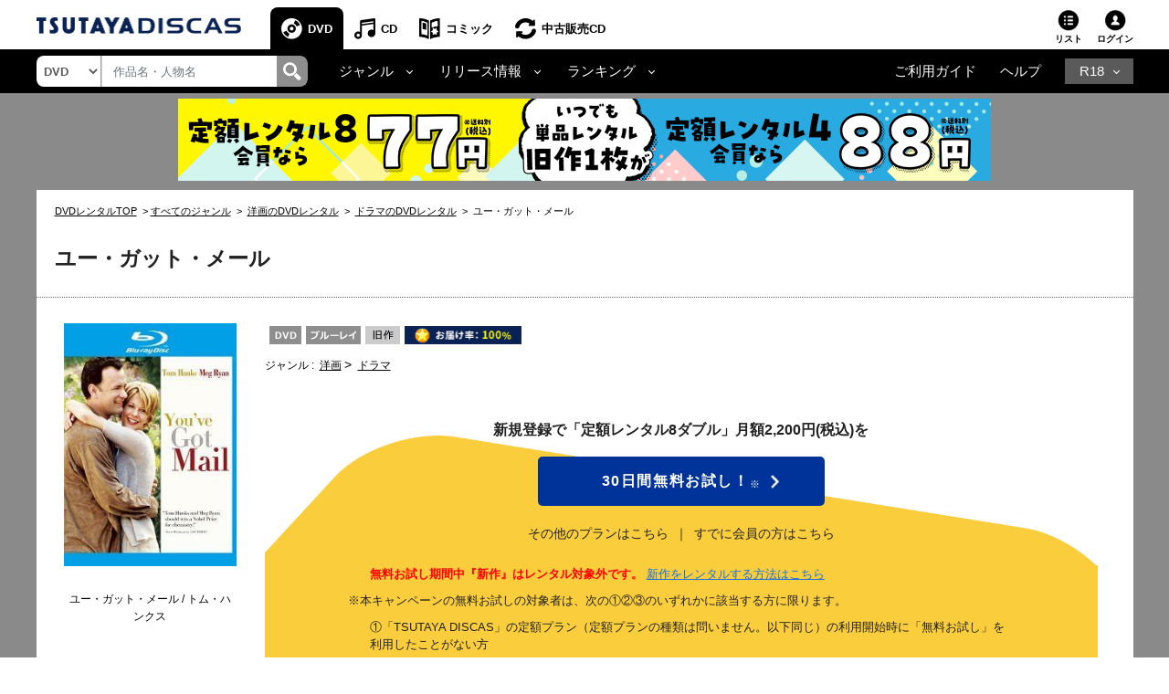

--- FILE ---
content_type: text/css
request_url: https://www.discas.net/netdvd/css/discas/css/dvd/dvd_detail.css?20251009
body_size: 13994
content:
/* style Web  */
@media (min-width: 768px) {
  .left-content {
    -ms-flex: 0 0 100% !important;
        flex: 0 0 100% !important;
    max-width: 100% !important;
  }
}
@media (min-width: 992px) and (max-width: 1106.98px) {
  #img-star {
    margin-right: -10px !important;
  }
  .list-right-TV .a-list-right-TV .h3-list-right-TV {
    margin-left: 5% !important;
  }
}
@media (min-width: 1107px) and (max-width: 1199.98px) {
  .list-right-TV .a-list-right-TV .h3-list-right-TV {
    margin-left: 17px !important;
  }
}
@media (min-width: 992px) and (max-width: 1199.98px) {
  .col-content-cart {
    width: 64% !important;
  }
}
@media (max-width: 991.98px) {
  #panel,
  #my-btn-1,
  #my-btn {
    display: none !important;
  }
  .c_pager_num {
    display: none;
  }
  .layout-body #navbar-dark .banner-mobile a img {
  	width: 100%;
  	height: auto;
  }
  #left-content .goods_review_pc {
  	display: none;
  }
  #left-content .product_detail.mt10 {
  	margin-top: 10px;
  }
  #left-content .product_detail .product_title {
  	font-size: 14px;
  	font-weight: bold;
  }
  #left-content .product_detail .text-holder {
  	font-size: 12px;
  }
  ol.dvd_detail_breadcrumb {
    color: #000;
    font-size: 11px;
    list-style: none;
    overflow-x: auto;
    -ms-overflow-style: none;
    white-space: nowrap;
    padding: 0;
    width: 100%;
    text-align: left;
    margin: 10px;
  }
  ol.dvd_detail_breadcrumb::-webkit-scrollbar {
    display: none;
  }
  ol.dvd_detail_breadcrumb li {
    display: inline-block;
    list-style: none;
  }
  ol.dvd_detail_breadcrumb li+li:BEFORE {
    content: ">";
    padding: 0 3px;
  }
  ol.dvd_detail_breadcrumb li a {
    text-decoration: underline;
    color: #000;
  }
  .form-review-mb-login-detail .form-review-login-mb .review-table .rateit-popup {
  	color: #1972DD;
  }
  #goods-detail .banner_discover {
    margin-top: 0;
    margin-bottom: 15px;
  }
  #goods-detail .banner_discover img {
    width: 100%;
  }
  #left-content .pagination-sp {
    margin-bottom: 0;
  }
    #left-content .pagination-sp-empty-review {
    margin-bottom: 15px;
  }
  #left-content .l-list_priceArea {
    margin-bottom: 0;
  }
}
/* LEFT CONTENT */
@media (min-width: 992px) {
  .layout-body .banner-detail .container-banner a img {
  	max-width: 100%;
    height: auto;
  }
  .c_btn_inline_ss {
    font-weight: bold;
    background-color: #8e8e8e;
    cursor: pointer;
    color: #fff;
    text-decoration: none;
    font-size: 12px!important;
    padding: 5px 15px !important;
  }
  .c_btn_inline_ss:hover {
    color: #fff !important;
    background-color: #666 !important;
  }
  #left-content .form-post-content,
  #left-content .form-btn,
  #left-content .note-mess,
  #left-content .table_review-login,
  #left-content .mb-banner-detail-login,
  #left-content .product_detail {
    display: none;
  }
  #p-ft-new-message {
    font-family: HelveticaNeue, "HiraKakuProN-W3", "郢晢ｽ｡郢ｧ・､郢晢ｽｪ郢ｧ・ｪ", sans-serif;
    font-size: 12px;
    color: red;
    line-height: 1.6;
    margin: 15px 0 0 0;
    padding-left: 3px;
  }
  #left-content .detail-explain-mb .p-text-content {
    font-family: HelveticaNeue, "HiraKakuProN-W3", "郢晢ｽ｡郢ｧ・､郢晢ｽｪ郢ｧ・ｪ", sans-serif;
    font-size: 12px;
    color: #000;
    line-height: 1.6;
    margin: 15px 0 0 0;
    padding-left: 3px;
  }
  #left-content .title-text {
    font-size: 14px;
    font-family: HelveticaNeue, "HiraKakuProN-W3", "郢晢ｽ｡郢ｧ・､郢晢ｽｪ郢ｧ・ｪ", sans-serif;
    margin-left: 0px;
    color: #000;
    border-bottom: 1px solid #afafaf;
    font-weight: bold;
    display: inline-flex;
    margin-top: 20px;
    margin-bottom: 0;
  }
  #left-content .productIformation {
    line-height: 1;
    border-top: none;
    margin-right: 0px;
    margin-left: 0px;
    margin-top: 15px;
  }
  #left-content .productIformation .product_detail_information {
    line-height: 1.6;
  }
  #left-content .productIformation .product_detail_information .c_table_product>tbody>tr>th,
  #left-content .productIformation .product_detail_information .c_table_cast>tbody>tr>th {
    font-weight: bold;
    width: 90px;
  }
  #left-content .productIformation .product_detail_information .c_table_product th,
  #left-content .productIformation .product_detail_information td {
    color: #000;
    font-family: HelveticaNeue, "HiraKakuProN-W3", "郢晢ｽ｡郢ｧ・､郢晢ｽｪ郢ｧ・ｪ", sans-serif;
    font-size: 12px;
    padding: 3px;
  }
  #left-content .productIformation .product_detail_information .c_table_product .tr-mb {
    display: none;
  }
  #left-content .productIformation .product_detail_information .c_table_product td a {
    text-decoration: underline;
    color: black;
  }
  #left-content .productIformation .product_detail_information .c_table_product td a:hover {
    color: #315090;
  }
  #left-content .productIformation .js_info_detail {
    display: block;
  }
  #left-content .productIformation .js_info_detail-body {
    display: none;
  }
  #left-content .productIformation .link_toggle {
    margin-top: 7px;
  }
  #left-content .productIformation .link_toggle .icon_toggle {
    display: inline-block;
    background: url("/cosmo_common/images/arrow_down.png") no-repeat right center;
    padding-right: 15px;
    text-decoration: underline;
    font-size: 12px;
    font-family: HelveticaNeue, "HiraKakuProN-W3", "郢晢ｽ｡郢ｧ・､郢晢ｽｪ郢ｧ・ｪ", sans-serif;
    color: #000;
  }
  #left-content .productIformation .link_toggle .icon_toggle.open {
    background: url("/cosmo_common/images/arrow_up.png") no-repeat right center;
  }
  #left-content .productIformation .link_toggle .icon_toggle :hover {
    color: #039;
  }
  #left-content .productIformation .c_table_cast>tbody>tr>th {
    font-weight: bold;
    width: 90px;
  }
  #left-content .productIformation .c_table_cast th,
  #left-content .productIformation td {
    color: #000;
    font-family: HelveticaNeue, "HiraKakuProN-W3", "郢晢ｽ｡郢ｧ・､郢晢ｽｪ郢ｧ・ｪ", sans-serif;
    font-size: 12px;
    padding: 3px;
  }
  #left-content .productIformation .c_table_cast .tr-mb {
    display: none;
  }
  #left-content .productIformation .c_table_cast td a {
    text-decoration: underline;
  }
  #left-content .productIformation .c_table_cast td a:hover {
    color: #315090;
  }
  .main-container #right-content {
  	background-color: #8a8a8a!important;
  	border-bottom: none !important;
  	border-right: none !important;
  }
  #right-content {
    /*height: 850px !important;*/
  }
  #right-content .list-right-series-mb {
  	display: none;
  }
  #my-btn-1 {
    display: none;
  }
  #my-btn {
    display: block;
    margin-top: 13px;
  }
  #panel {
    display: none;
    font-family: HelveticaNeue, "HiraKakuProN-W3", "郢晢ｽ｡郢ｧ・､郢晢ｽｪ郢ｧ・ｪ", sans-serif;
  }
  #title-more {
    margin-left: 0px;
    padding-top: 8px;
  }
  #infor-more {
    padding-top: 8px;
    left: -22px;
  }
  #product-information {
    margin-bottom: 0px;
  }
  #title-more p {
    font-size: 12px !important;
    color: #000 !important;
    font-weight: bold !important;
    margin-bottom: 0px !important;
    width: 80px !important;
  }
  #infor-more p {
    font-size: 12px !important;
    line-height: 1.6 !important;
    color: #000 !important;
    text-decoration: underline;
  }
  #infor-more p a:hover {
    color: #315090 !important;
  }
  .btn-add-product-item-hover-green {
    display: none;
  }
  .btn-add-product-item-hover-green-disabled {
    display: none;
  }
  .left-content {
    -ms-flex: 0 0 75% !important;
        flex: 0 0 75% !important;
    max-width: 75% !important;
  }
  #right-content-mobile {
    display: none !important;
  }
  #goods-detail {
    background: #8a8a8a !important;
    margin-top: -10px !important;
    height: auto !important;
    max-width: 1201px;
    margin: 0 auto;
    width: 100%;
    margin-bottom: 50px !important;
  }
  #container-dvd-detail {
    margin-top: 25px;
  }
  .left-content {
    background-color: #fff !important;
    padding-left: 0px !important;
    padding-right: 0px !important;
    height: -webkit-fit-content !important;
    height: -moz-fit-content !important;
    height: fit-content !important;
  }
  .top-content {
    width: 100% !important;
    text-align: center !important;
    border-bottom: 1px dotted #666 !important;
    margin-left: 0px !important;
    margin-right: 0px !important;
    margin-top: 5px;
  }
  ol.dvd_detail_breadcrumb {
    color: #000;
    font-size: 11px;
    list-style: none;
    overflow-x: auto;
    -ms-overflow-style: none;
    white-space: nowrap;
    padding: 0;
    width: 100%;
    text-align: left;
    margin: 10px 20px 0px 20px;
  }
  ol.dvd_detail_breadcrumb::-webkit-scrollbar {
    display: none;
  }
  ol.dvd_detail_breadcrumb li {
    display: inline-block;
    list-style: none;
  }
  ol.dvd_detail_breadcrumb li+li:BEFORE {
    content: ">";
    padding: 0 3px;
  }
  ol.dvd_detail_breadcrumb li a {
    text-decoration: underline;
    color: #000;
  }  
  .img-ranking {
    -ms-flex: 0 0 15%;
        flex: 0 0 15%;
    display: inline !important;
    margin-top: 30px;
    margin-bottom: 30px;
  }
  .p-img-ranking {
    width: 25% !important;
  }
  #img-top-content {
    width: 75px !important;
    height: 25px !important;
  }
  #label_ranking {
    width: 90px !important;
    height: 16px !important;
    margin-top: -10px !important;
  }
  .text-ranking {
    font-family: HelveticaNeue, "HiraKakuProN-W3", "郢晢ｽ｡郢ｧ・､郢晢ｽｪ郢ｧ・ｪ", sans-serif !important;
    text-align: left;
    -ms-flex: 0 0 85%;
        flex: 0 0 81%;
    margin-top: 20px !important;
    color: #000;
    padding: 8px 30px 15px 0px !important;
  }
  .text-without-ranking {
  	font-family: HelveticaNeue, "HiraKakuProN-W3", "郢晢ｽ｡郢ｧ・､郢晢ｽｪ郢ｧ・ｪ", sans-serif !important;
    text-align: left;
    -ms-flex: 0 0 85%;
        flex: 0 0 85%;
    margin-top: 2px !important;
    color: #000;
    padding: 8px 30px 15px 20px !important;
  }
  .text-ranking h4,
  .text-without-ranking h4 {
    font-size: 20px !important;
    padding-top: 10px;
    padding-left: 0 !important;
  }
  #left-content .discas-product {
    width: 100% !important;
    margin-right: 0px;
    margin-left: 0px;
  }
  .col-cart {
    width: 260px !important;
    margin-left: 10px !important;
  }
  .col-content-cart {
    top: 0px !important;
    width: 69%;
    margin-top: 28px !important;
    margin-left: -20px !important;
  }
  .cart-img {
    margin-left: 20px !important;
    margin-top: 28px !important;
  }
  #discas-product .col-cart .cart-img div p {
    width: 189.02px;
    height: 280px;
    overflow: hidden;
  }
  #img-cart-product {
    width: 189.02px !important;
    margin-left: 0px !important;
  }
  .cart-text,
  .p-text-web {
    display: initial !important;
  }
  .p-text-mobile {
    display: none !important;
  }
  #img-cart-rating {
    width: 103px !important;
    height: 19px !important;
    margin-left: 0px !important;
  }
  .cart-text,
  .rating-content p,
  .row-type .p-row-type,
  .p-row-type .a-row-type,
  .c_product-img_caption {
    font-size: 12px !important;
    font-family: HelveticaNeue, "HiraKakuProN-W3", "郢晢ｽ｡郢ｧ・､郢晢ｽｪ郢ｧ・ｪ", sans-serif !important;
    color: #000 !important;
    line-height: 1.6 !important;
    text-align: center !important;
    margin-top: -5px !important;
  }
  .row-type .p-row-type {
    margin-bottom: 0;
  }
  .cart-text {
    margin-right: 56px;
  }
  .p-row-type .a-row-type {
    text-decoration: underline !important;
    margin-left: 3px !important;
  }
  .rating-content {
    margin-top: 20px !important;
    display: block !important;
  }
  .rating-content p {
    margin-left: -30px !important;
  }
  .rating-content img {
  	margin-top: -8px;
  	margin-left: 10px;
  }
  #span-4 {
    margin-left: 12px;
    font-weight: bold;
    font-size: 14px !important;
    color: #000 !important;
    font-family: HelveticaNeue, "HiraKakuProN-W3", "郢晢ｽ｡郢ｧ・､郢晢ｽｪ郢ｧ・ｪ", sans-serif;
  }
  #span-4 span {
  	text-decoration: underline;
  }
  .row-type {
    margin-left: 2px !important;
    display: table-cell !important;
  }
  #span-arow:before {
    content: " > ";
    font-size: 14.4px;
  }
  .a-row-type:hover {
    color: #039 !important;
  }
  .title-text-mobile {
    display: none !important;
  }
  #a-review-link {
    text-decoration: underline;
    color: #000 !important;
  }
  #a-review-link:hover {
    color: #315090 !important;
  }
  .sub-title,
  .sub-title-2019,
  .sub-title-list {
    display: none !important;
  }
  .titleInfor {
    width: 200px !important;
    margin-left: -24px !important;
    float: none !important;
    margin-top: 0px !important;
    line-height: 1.6 !important;
    padding-left: 24px !important;
  }
  .contentInfor .p-content-infor {
    margin-top: 12px !important;
    margin-bottom: 0px !important;
    font-family: HelveticaNeue, "HiraKakuProN-W3", "郢晢ｽ｡郢ｧ・､郢晢ｽｪ郢ｧ・ｪ", sans-serif !important;
    font-size: 12px !important;
    width: 100% !important;
    margin-left: -3px !important;
    line-height: 1.6 !important;
    color: #000 !important;
  }
  .titleInfor .p-title-infor {
    font-family: HelveticaNeue, "HiraKakuProN-W3", "郢晢ｽ｡郢ｧ・､郢晢ｽｪ郢ｧ・ｪ", sans-serif !important;
    font-size: 12px !important;
    color: #000 !important;
    font-weight: bold !important;
    margin-bottom: 0px !important;
    width: 80px !important;
    line-height: 2.6 !important;
  }
  .contentInfor {
    margin-top: -10px !important;
  }
  .content-infor-mobile .p-content-infor .a-content-info {
    font-family: HelveticaNeue, "HiraKakuProN-W3", "郢晢ｽ｡郢ｧ・､郢晢ｽｪ郢ｧ・ｪ", sans-serif !important;
    font-size: 12px !important;
    color: #000 !important;
    text-decoration: underline !important;
  }
  .content-infor-mobile .p-content-infor .a-content-info:hover {
    color: #315090 !important;
  }
  .rating-content-mb {
    display: none !important;
  }
  #more .title-readmore {
    margin-left: -15px;
    margin-top: -45px !important;
  }
  #more .title-readmore p {
    font-family: HelveticaNeue, "HiraKakuProN-W3", "郢晢ｽ｡郢ｧ・､郢晢ｽｪ郢ｧ・ｪ", sans-serif !important;
    font-size: 12px !important;
    color: #000 !important;
    font-weight: bold !important;
    margin-top: -24px !important;
  }
  #more .readmore-infor {
    margin-top: -38px !important;
    padding-left: 117px !important;
    transition: opacity 0.5s ease-out;
  }
  #more .readmore-infor p a {
    font-family: HelveticaNeue, "HiraKakuProN-W3", "郢晢ｽ｡郢ｧ・､郢晢ｽｪ郢ｧ・ｪ", sans-serif !important;
    font-size: 12px !important;
    color: #000 !important;
    text-decoration: underline !important;
  }
  .readmore-title-mobile {
    display: none !important;
  }
  .readmore-row {
    display: -ms-flexbox !important;
    display: flex !important;
    margin-top: -20px !important;
  }
  #my-btn,
  #my-btn-1 {
    text-decoration: underline;
    cursor: pointer;
    font-size: 12px;
    font-family: HelveticaNeue, "HiraKakuProN-W3", "郢晢ｽ｡郢ｧ・､郢晢ｽｪ郢ｧ・ｪ", sans-serif;
    color: #000;
  }
  #my-btn:hover,
  #my-btn-1:hover {
    color: #039 !important;
  }
  .img-arrow-detail {
    width: 9px;
    height: 6px;
    margin-left: 8px;
  }
  .add-account-dvd,
  .pay-account-dvd {
    /*height: 16.5% !important;*/
    width: 100% !important;
    border-bottom: 1px dotted #666 !important;
    margin-top: 0px !important;
  }
  .add-account-dvd .h2-add-account-dvd,
  .pay-account-dvd .h2-pay-account-dvd {
    font-size: 16px !important;
    color: #000 !important;
    font-weight: bold !important;
    margin-left: 23px !important;
    font-family: HelveticaNeue, "HiraKakuProN-W3", "郢晢ｽ｡郢ｧ・､郢晢ｽｪ郢ｧ・ｪ", sans-serif !important;
  }
  .add-account-dvd {
    margin-bottom: 0px !important;
    padding-top: 0px !important;
  }
  .h2-add-account-dvd,
  .h2-pay-account-dvd {
    margin-bottom: 0px !important;
    padding-top: 24px !important;
  }
  .add-account-dvd .btn-add-account-dvd ,
  .pay-account-dvd .btn-pay-account-dvd {
    margin-bottom: -15px;
  }
  .add-account-dvd .btn-add-account-dvd  form p a,
  .add-account-dvd .btn-add-account-bd  form p a,
  .pay-account-dvd .btn-pay-account-dvd form p a,
  .pay-account-dvd .btn-pay-account-bd form p a
  {
    color: black;
    text-decoration: underline;
    font-size: 12px;
    margin-left: 20px;
  }
  .icon-question #img-question {
    width: 8.5% !important;
    float: right !important;
    display: initial !important;
    margin-right: 20px !important;
  }
  #img-question-mobile {
    display: none !important;
  }
  .btn-add,
  .btn-pay {
    width: 87% !important;
    height: 52px !important;
    margin-left: 20px !important;
    border: none !important;
    margin-top: 17px !important;
  }
  .btn-add {
    background-color: #039 !important;
  }
  .btn-add .added {
    background-color: #bce !important;
  }
  .btn-pay .pay-added {
    background-color: #c1e5c1 !important;
  }
  
  .btn-add .a-button-add,
  .btn-pay .a-button-pay {
    color: #fff !important;
    font-weight: bold !important;
    font-size: 14px !important;
    text-decoration: none !important;
    font-family: HelveticaNeue, "HiraKakuProN-W3", "郢晢ｽ｡郢ｧ・､郢晢ｽｪ郢ｧ・ｪ", sans-serif !important;
    float: left !important;
    padding-left: 11px !important;
    width: 95%;
  }
  .btn-add .a-button-add.list {
    width: 98%;
  }
  button:focus {
    outline: 0px auto -webkit-focus-ring-color !important;
  }
  .btn-pay .a-btn-pay:active {
    color: #315090 !important;
  }
  #img-arrow-review-login {
    width: 5%;
    margin-left: 9px;
    margin-top: -1px;
  }
  /*#img-arow-note-link {
    padding-left: 15px;
  }*/
  #img-star {
    margin-right: -10px;
    float: right !important;
  }
  #img-arrow-right {
    width: 5% !important;
    float: right !important;
    margin-right: -10px !important;
  }
  .img-arrow-right {
    display: none;
  }
  .btn-pay {
    background-color: #093 !important;
  }
  .list-right-TV {
    height: 65px !important;
    border-bottom: 1px dotted #666 !important;
    display: block !important;
  }
  .list-right-series {
  	border-bottom: 1px solid #666 !important;
  }
  .list-right-series .discas_detail_tit {
  	margin: 20px 20px 15px;
    overflow: hidden;
    font-size: 1rem;
    font-weight: bold;
    color: black;
    line-height: 1.6;
  }
  .list-right-series .discas_cv-menu {
  	border-bottom: 1px solid #afafaf;
  	font-weight: bold;
  }
  .list-right-series .discas_cv-menu .c_menu_block-haschild {
  	width: 100%;
  	border: none;
  	line-height: 3;
  }
  .list-right-series .discas_cv-menu .c_menu_block-haschild .show_list_series {
  	float: left;
  	font-size: 13px;
  	padding-top: 3px;
  	color: black;
  }
  .list-right-series .discas_cv-menu .c_menu_block-haschild .show_list_series:hover {
  	color: #315090;
  }
  .list-right-series .discas_cv-menu .c_menu_block-haschild .fas_series {
  	margin-left: 30%;
  }
  .list-right-series .discas_cv-menu .c_js_accordion_list-body {
  	display: block;
  	padding: 0;
  	margin: 0;
  }
  .list-right-series .discas_cv-menu .c_js_accordion_list-body li {
  	margin: 0 15px;
  	font-size: 100%;
  	border-top: 1px dotted #666;
  }
  .list-right-series .discas_cv-menu .c_js_accordion_list-body li:first-child {
  	border-top: none;
  }
  .list-right-series .discas_cv-menu .c_js_accordion_list-body li a {
  	display: block;
  	position: relative;
  	padding: 15px 0;
  	color: black;
  	font-size: 12px;
  }
  .list-right-series .discas_cv-menu .c_js_accordion_list-body li a:hover {
  	color: #315090;
  	opacity: 1;
  }
  .list-right-series .discas_cv-menu .c_js_accordion_list-body li a::after {
  	position: absolute;
    right: 15px;
    content: '';
    display: block;
    width: 8px;
    height: 13px;
    margin-top: -15px;
    background: url("/cosmo_common/images/arrow_black_m.png") no-repeat;
  }
  .list-right-TV .a-list-right-TV .h3-list-right-TV {
    font-size: 16px !important;
    color: #000;
    text-decoration: underline !important;
    font-weight: bold !important;
    padding-top: 19px !important;
    margin-left: 37px;
    font-family: HelveticaNeue, "HiraKakuProN-W3", "郢晢ｽ｡郢ｧ・､郢晢ｽｪ郢ｧ・ｪ", sans-serif !important;
    white-space: nowrap;
  }
  #hover-list-TV :hover {
    color: #315090 !important;
  }
  .btn-list-mobile {
    display: none !important;
  }
  .adv-promotion-price {
    height: 252px !important;
    border-bottom: 1px solid #666;
    border-top: 1px solid #666;
    margin-top: 1px !important;
    display: block !important;
  }
  .adv-promotion {
    display: block !important;
  }
  .adv-promotion-price #img-promotion,
  #img-promotion {
    width: 100% !important;
    height: 250px !important;
  }
  .dvd-bar {
    top: 0px !important;
    width: 95.6% !important;
    height: 35px !important;
    background: #e4e4e4 !important;
    margin-left: 17px !important;
    margin-top: 30px !important;
  }
  .tab-dvd,
  .row-img-new-item {
    margin-right: 0px !important;
    margin-left: 0px !important;
  }
  .dvd-bar .p-dvd-bar  {
    color: #000 !important;
    width: 68.53px !important;
    height: 35px !important;
    font-family: HelveticaNeue, "HiraKakuProN-W3", "郢晢ｽ｡郢ｧ・､郢晢ｽｪ郢ｧ・ｪ", sans-serif !important;
    font-weight: bold !important;
    text-align: center !important;
    padding-top: 8px !important;
    margin-left: 0px !important;
    margin-top: 0px !important;
  }
  .dvd-bar .p-blu-bar  {
    color: #000 !important;
    height: 35px !important;
    font-family: HelveticaNeue, "HiraKakuProN-W3", "郢晢ｽ｡郢ｧ・､郢晢ｽｪ郢ｧ・ｪ", sans-serif !important;
    font-weight: bold !important;
    text-align: center !important;
    padding-top: 8px !important;
    margin-left: 0px !important;
    margin-top: 0px !important;
  }
  .dvd-bar .p-blu-bar a {
	border-right: 1px solid #c6c6c6;
	padding-right: 20px;
	padding-left: 20px
  }
  p.current{
  	background-color: #c6c6c6;
    font-weight: bold;
    margin-left: -1px;
    border-left: 1px solid #e4e4e4;
    border-bottom: 2px solid !important;
  }
  .tab-dvd .title {
    font-size: 16px !important;
    color: #000 !important;
    font-weight: bold !important;
    font-family: HelveticaNeue, "HiraKakuProN-W3", "郢晢ｽ｡郢ｧ・､郢晢ｽｪ郢ｧ・ｪ", sans-serif !important;
    margin-left: 16px !important;
    margin-top: 20px !important;
  }
  .c_js_tabs-body > div {
	display: none;
  }
  .c_js_tabs-body > div.current {
	display: block;
  }
  .img-new-item img {
    height: 20px !important;
    margin-left: 16px !important;
    margin-top: 12px !important;
  }
  .img-new-item2 img {
    height: 20px !important;
    margin-right: 5px
  }
  .table-dvd {
    margin-top: 10px !important;
    width: 95.6% !important;
    border-left: 1px solid #c6c6c6 !important;
    border-top: 1px solid #c6c6c6 !important;
    display: block !important;
    margin-left: 15px !important;
  }
  .table-dvd th {
    border-right: 1px solid #c6c6c6 !important;
    width: 2% !important;
    padding: 10px 15px 5px !important;
    font-weight: bold !important;
    font-size: 12px !important;
    font-family: HelveticaNeue, "HiraKakuProN-W3", "郢晢ｽ｡郢ｧ・､郢晢ｽｪ郢ｧ・ｪ", sans-serif !important;
    color: #000 !important;
  }
  .tab-dvd,
  .content-review-mobile,
  .row-review-mobile,
  .row-img-new-item,
  .table-dvd-mobile,
  .relative-work-bar-mobile,
  #multi-item-example {
    top: 0px !important;
  }
  .table-dvd td {
    padding: 0 15px 10px !important;
    border-right: 1px solid #c6c6c6 !important;
    border-bottom: 1px solid #c6c6c6 !important;
    font-size: 12px !important;
    font-family: HelveticaNeue, "HiraKakuProN-W3", "郢晢ｽ｡郢ｧ・､郢晢ｽｪ郢ｧ・ｪ", sans-serif !important;
    color: #000 !important;
    vertical-align: top !important;
  }
  .table-dvd-mobile {
    display: none !important;
  }
  .relative-work-bar-mobile {
    display: none !important;
  }
  .relative-work-bar {
    width: 95.6% !important;
    height: 41px !important;
    background: #666 !important;
    margin-left: 15px !important;
    margin-top: 30px !important;
    display: -ms-flexbox !important;
    display: flex !important;
  }
  .relative-work-bar p {
    font-size: 16px !important;
    font-weight: bold !important;
    text-align: center !important;
    padding-top: 8px !important;
    margin-left: 17px !important;
    margin-top: 0px !important;
    color: #fff !important;
    font-family: HelveticaNeue, "HiraKakuProN-W3", "郢晢ｽ｡郢ｧ・､郢晢ｽｪ郢ｧ・ｪ", sans-serif !important;
  }
  .relative-product {
    height: 360px !important;
    width: 95.5% !important;
    margin-left: 15px !important;
    margin-top: 22px !important;
    display: -ms-flexbox !important;
    display: flex !important;
  }
  .relative-product-item .img-product a{
	width: 120px !important;
    height: 170px !important;
  }
  .relative-product-item .img-product a img {
    width: 120px !important;
    margin-left: 47px !important;
  }
  .relative-product-item .img-product a img:hover {
    opacity: 0.7 !important;
  }
  .relative-product .content-product {
    margin-right: -14px !important;
    height: 183px !important;
    background: #e4e4e4 !important;
    margin-top: 6px !important;
    display: block;
    padding-top: 2px;
	position: relative;
	z-index: 1;
  }
  .relative-product .content-product p {
    margin: 0;
  }
  .relative-product .content-product p.icon-star-product {
    margin-top: 7px;
    margin-bottom: 15px;
	margin-right: -93px;
	height: 22px;
  }
  .relative-product .content-product .title-item-product {
    height: 20px !important;
    margin-top: 6px !important;
    display: block;
    max-width: 98%;
    white-space: nowrap;
    overflow: hidden !important;
    text-overflow: ellipsis;
    font-weight: bold;
    margin-bottom: 0;
  }
  .relative-product .content-product .title-item-product a {
    text-decoration: none !important;
  }
  .relative-product .content-product .title-item-product a:hover {
    color: #315090 !important;
  }
  .relative-product .content-product p a {
    font-size: 12px !important;
    color: #000 !important;
    margin-left: 10px !important;
    font-weight: bold !important;
    font-family: HelveticaNeue, "HiraKakuProN-W3", "郢晢ｽ｡郢ｧ・､郢晢ｽｪ郢ｧ・ｪ", sans-serif !important;
  }
  .content-product-hover {
    display: none;
  }
  .btn-add-product-item {
    width: 90% !important;
    height: 37px !important;
    margin-left: 10px !important;
    border: none !important;
    background: #039 !important;
  }
  .btn-add-product-item a {
    color: #fff !important;
    font-weight: bold !important;
    font-size: 11px !important;
    text-decoration: none !important;
    font-family: HelveticaNeue, "HiraKakuProN-W3", "郢晢ｽ｡郢ｧ・､郢晢ｽｪ郢ｧ・ｪ", sans-serif !important;
  }
  /*#img-star-item-product {
    width: 21px !important;
    height: 21px !important;
  }*/
  .btn-add-product-item-hover-blue {
    background: #039 !important;
    display: none;
  }
  .a-btn-add-product {
    float: left;
  }
  .a-btn-add-product-disabled {
    float: left;
  }
  .a-btn-add-star {
    float: right;
  }
  .btn-add-product-item-hover-green:hover {
    background-color: #062 !important;
  }
  .btn-add-product-item-hover-blue:hover {
    background-color: #026 !important;
  }
  .btn-add-product-item-hover-blue {
    width: 90% !important;
    height: 37px !important;
    margin-left: 10px !important;
    border-top: 3px solid #fff;
    border-right: 3px solid #fff;
    border-left: 3px solid #fff;
    border-bottom: 0.5px solid #fff;
  }
  .btn-add-product-item-hover-green {
    background: #093 !important;
  }
  .btn-add-product-item-hover-green-disabled {
    background: #c6c6c6;
  }
  .btn-add-product-item-hover-blue a,
  .btn-add-product-item-hover-green a {
    margin-left: 0px !important;
    color: #fff !important;
    font-weight: bold !important;
    font-size: 11px !important;
    text-decoration: none !important;
    font-family: HelveticaNeue, "HiraKakuProN-W3", "郢晢ｽ｡郢ｧ・､郢晢ｽｪ郢ｧ・ｪ", sans-serif !important;
  }
  .btn-add-product-item-hover-green-disabled a {
    margin-left: 0px !important;
    color: #e4e4e4;
    font-weight: bold !important;
    font-size: 11px !important;
    text-decoration: none !important;
    font-family: HelveticaNeue, "HiraKakuProN-W3", "郢晢ｽ｡郢ｧ・､郢晢ｽｪ郢ｧ・ｪ", sans-serif !important;
  }
  .btn-add-product-item-hover-green {
    width: 90% !important;
    height: 37px !important;
    margin-left: 10px !important;
    border-bottom: 3px solid #fff;
    border-right: 3px solid #fff;
    border-left: 3px solid #fff;
    border-top: 0.5px solid #fff;
  }
  .btn-add-product-item-hover-green-disabled {
    width: 90% !important;
    height: 37px !important;
    margin-left: 10px !important;
    border-bottom: 3px solid #fff;
    border-right: 3px solid #fff;
    border-left: 3px solid #fff;
    border-top: 0.5px solid #fff;
  }
  .disabled[class*="btn"] {
    color: #e4e4e4;
    background-color: #c6c6c6 !important;
    cursor: default;
    opacity: 1;
  }

  .disabled[class*="btn"]:hover {
    color: #e4e4e4!important;
    background-color: #c6c6c6;
  }

  .disabled[class*="btn"]:after {
    content: none;
  }

  .added[class*="btn"] {
    background-color: #bce !important;
  }

  .added[class*="btn"]:hover {
    background-color: #bce !important;
  }

  .pay-added[class*="btn"] {
    background-color: #c1e5c1 !important;
  }

  .pay-added[class*="btn"]:hover {
    background-color: #c1e5c1 !important;
  }

  .added[class*="btn"]:after,
  .pay-added[class*="btn"]:after {
    content: none;
  }
  .list-menu {
    margin-top: 0px !important;
    display: -ms-flexbox !important;
    display: flex !important;
  }
  .list-menu {
    margin-right: 0px !important;
    margin-left: 5px !important;
  }
  .list-menu #icon_dvd {
    width: 35px !important;
    height: 20px !important;
	margin-right: 5px !important;
  }
  .list-menu #icon_other {
	height: 20px !important;
	margin-right: 5px !important;
  }
  .list-menu #icon_vod {
    width: 85px !important;
    height: 20px !important;
    margin-right: 5px !important;
  }
  .list-menu #icon_vodpoint {
    width: 100px !important;
    height: 20px !important;
    margin-right: 5px !important;
  }
  .list-menu-mb {
    display: none !important;
  }
  .relative-product .content-product-hover {
    width: 214px !important;
    height: 183px !important;
    background: #e4e4e4 !important;
    margin-top: 6px !important;
  }
  .relative-product .content-product-hover .title-item-product {
    height: 20px !important;
    margin-top: 6px !important;
  }
  .relative-product .content-product-hover p a {
    font-size: 12px !important;
    color: #000 !important;
    margin-left: 10px !important;
    font-weight: bold !important;
    font-family: HelveticaNeue, "HiraKakuProN-W3", "郢晢ｽ｡郢ｧ・､郢晢ｽｪ郢ｧ・ｪ", sans-serif !important;
  }
  #multi-item-example {
    display: none !important;
  }
  .form-review {
    margin-top: 30px !important;
    display: -ms-flexbox;
    display: flex;
    margin-right: 0px;
    margin-left: 0px;
  }
  #left-content .form-review {
    width: 95.5%;
    margin-left: 15px;
  }
  .form-review .review-title {
	width: 70%;
	display: inline-block;
  }
  .form-review .review-btn {
	width: 30%;
	float: right;
	display: inline-block;
  }
  .review-title .p-review-title {
    color: #000 !important;
    font-size: 14px !important;
    font-family: HelveticaNeue, "HiraKakuProN-W3", "郢晢ｽ｡郢ｧ・､郢晢ｽｪ郢ｧ・ｪ", sans-serif !important;
    font-weight: bold !important;
  }
  .form-review .review-btn button {
    float: right !important;
    background: #8e8e8e !important;
    width: 171px !important;
    height: 42px !important;
    border: none !important;
  }
  .form-review .review-btn #hover-button .btn-post-review {
  	padding: 0;
  }
  #left-content .form-review .review-btn #hover-button .btn-post-review a {
  	padding: 10px 10px 10px 10px;
  	display: block;
  }
  #hover-button :hover {
    background: #666 !important;
  }
  #hover-button button a:focus {
    color: #315090 !important;
  }
  .form-review .review-btn button a {
    color: #fff !important;
    text-decoration: none !important;
    font-family: HelveticaNeue, "HiraKakuProN-W3", "郢晢ｽ｡郢ｧ・､郢晢ｽｪ郢ｧ・ｪ", sans-serif !important;
    font-weight: bold !important;
    font-size: 14px !important;
  }
  .fa-angle-right-detail {
    margin-left: 8px !important;
    width: 8px !important;
    height: 17px !important;
    font-size: 20px !important;
  }
  .row-review-mobile {
    display: none !important;
  }
  .content-review-mobile {
    display: none !important;
  }
  .list-link-mobile {
    display: none !important;
  }
  .status-total {
    margin-top: -9px !important;
    line-height: 1.6 !important;
    margin-left: 0px !important;
    margin-right: 0px !important;
    padding-left: 15px !important;
    display: -ms-flexbox !important;
    display: flex !important;
  }
  .status-total .p-status-total {
    font-family: HelveticaNeue, "HiraKakuProN-W3", "郢晢ｽ｡郢ｧ・､郢晢ｽｪ郢ｧ・ｪ", sans-serif !important;
    font-size: 12px !important;
    color: #000 !important;
  }
  .menu-bar-review {
    width: 95.6% !important;
    height: 35px !important;
    background: #e4e4e4 !important;
    margin-left: 15px !important;
    margin-top: -12px !important;
    display: -ms-flexbox !important;
    display: flex !important;
    padding-left: 20px;
  }
  .menu-bar-review .left-menu-review,
  .menu-bar-review .right-menu-review {
    text-decoration: none !important;
    padding: 10px;
  }
  .left-menu-review .a-left-menu-review,
  .right-menu-review .a-left-menu-review {
    color: #000 !important;
    font-family: HelveticaNeue, "HiraKakuProN-W3", "郢晢ｽ｡郢ｧ・､郢晢ｽｪ郢ｧ・ｪ", sans-serif !important;
    text-decoration: none !important;
    font-size: 12px;
  }
  #reviewFromComplete .c_font14 {
  	margin-left: 15px;
  	font-weight: bold;
  	color: black;
  }
  #reviewFromComplete .c_center {
  	text-align: center;
  	font-size: 13px;
  	margin: 0;
  }
  .right-menu-review {
    margin-left: 5px !important;
  }
  .menu-bar-review .right-menu-review .a-left-menu-review {
    padding-left: 10px;
    padding-right: 20px;
    border-right: 1px solid #c6c6c6 !important;
  }
  .left-menu-review .a-left-menu-review a,
  .right-menu-review .a-left-menu-review a {
	color: black;
  }
  .menu-bar-review .left-menu-review {
    margin-left: -20px !important;
  }
  .menu-bar-review .right-menu-review :hover,
  .menu-bar-review .left-menu-review :hover {
    color: #315090 !important;
    font-weight: normal !important;
    cursor: pointer;
  }
  .item-menu-tab-active {
    background: #c6c6c6 !important;
    height: 35px !important;
    text-decoration: none !important;
    border-bottom: 3px solid #000 !important;
    pointer-events: none;
    font-weight: bold !important;
  }
  .row-review-content .title-review-cus {
    font-size: 14px !important;
    color: #000 !important;
    font-weight: bold !important;
    font-family: HelveticaNeue, "HiraKakuProN-W3", "郢晢ｽ｡郢ｧ・､郢晢ｽｪ郢ｧ・ｪ", sans-serif !important;
    margin-left: 0px !important;
    margin-top: 20px !important;
  }
  .rating-review p {
    color: #000 !important;
    font-size: 12px !important;
    font-family: HelveticaNeue, "HiraKakuProN-W3", "郢晢ｽ｡郢ｧ・､郢晢ｽｪ郢ｧ・ｪ", sans-serif !important;
    margin-left: -15px !important;
  }
  .content-review,
  .review-content-2 {
    margin-left: 0px !important;
    margin-top: 20px !important;
    margin-right: 0px;
  }
  .content-review .p-content-review,
  .review-content-2 p {
    color: #000 !important;
    font-size: 12px !important;
    font-family: HelveticaNeue, "HiraKakuProN-W3", "郢晢ｽ｡郢ｧ・､郢晢ｽｪ郢ｧ・ｪ", sans-serif !important;
    line-height: 1.6 !important;
  }
  .review-content-2 .p-content-left {
    margin-top: 66px;
    margin-left: -161px;
  }
  .note-review {
    color: #000 !important;
    font-family: HelveticaNeue, "HiraKakuProN-W3", "郢晢ｽ｡郢ｧ・､郢晢ｽｪ郢ｧ・ｪ", sans-serif !important;
    font-size: 12px !important;
    margin-left: -15px !important;
  }
  .note-review span {
    font-weight: bold !important;
  }
  .note-review .button-note {
    padding-right: 10px;
  }
  .note-review .btn-note-review {
    border: none !important;
    background: #8e8e8e;
    font-weight: bold !important;
    width: 54px !important;
    height: 30px !important;
    padding: 0;
  }
  .note-review .btn-note-review-disabled {
    border: none !important;
    background: #c6c6c6;
    font-weight: bold !important;
    width: 54px !important;
    height: 30px !important;
    cursor: default;
  }
  .note-review .btn-note-review-disabled .a-btn-note-review {
  	color: #e4e4e4;
    cursor: default;
  }
  .note-review .btn-note-review .a-btn-note-review {
    color: #fff;
  }
  .note-review .btn-note-review :hover {
    opacity: 1 !important;
    text-decoration: none !important;
    background: #666 !important;
  }
  .note-review .btn-note-review .btn-note-review :active {
    color: #315090 !important;
    text-decoration: none !important;
  }
  .note-review-link .p-note-review-link #link-2-review {
    margin-left: 17px !important;
  }
  .note-review-link .p-note-review-link {
    color: #000 !important;
    font-size: 12px !important;
    font-family: HelveticaNeue, "HiraKakuProN-W3", "郢晢ｽ｡郢ｧ・､郢晢ｽｪ郢ｧ・ｪ", sans-serif !important;
    white-space: nowrap !important;
	text-align: right;
  }
  .note-review-link .p-note-review-link .a-note-review-link {
    text-decoration: none !important;
    color: #000 !important;
    margin-left: -29px !important;
  }
  .note-review-link .p-note-review-link :hover {
    text-decoration: none !important;
    color: #315090 !important;
  }
  .row-review-content {
    width: 95% !important;
    border-bottom: 1px dotted #666 !important;
    margin-left: 16px !important;
    margin-right: 0px !important;
    display: -ms-flexbox !important;
    display: flex !important;
  }
  .page-number {
    display: -ms-flexbox !important;
    display: flex !important;
    margin-left: 0px !important;
    margin-right: 0px !important;
  }
  .page-number .p-page-number {
    color: #000 !important;
    font-family: HelveticaNeue, "HiraKakuProN-W3", "郢晢ｽ｡郢ｧ・､郢晢ｽｪ郢ｧ・ｪ", sans-serif !important;
    font-size: 12px !important;
    margin-left: 15px !important;
  }
  .text-page {
    color: #000 !important;
    font-family: HelveticaNeue, "HiraKakuProN-W3", "郢晢ｽ｡郢ｧ・､郢晢ｽｪ郢ｧ・ｪ", sans-serif !important;
    font-size: 10px !important;
    margin-left: 350px;
    display: -ms-flexbox !important;
    display: flex !important;
    margin-top: -25px;
    margin-bottom: 35px;
  }
  .c_pager_num .page-number-text {
    padding: 10px 40px 0 0;
  }
  .page-number-text .p-page-number {
    color: #000;
    font-family: HelveticaNeue, "HiraKakuProN-W3", "郢晢ｽ｡郢ｧ・､郢晢ｽｪ郢ｧ・ｪ", sans-serif;
    font-size: 12px;
  }
  #pagination-detail {
    display: inline-block;
  }
  .star-ratings-review {
    color: #8a8a8a;
    font-size: 15px;
    height: 16px;
    width: 84px;
    position: relative;
    text-shadow: 0 1px 0 #ddd;
  }
  .star-ratings-review::before {
    content: '笘・・笘・・笘・;
    opacity: 0.8;
    margin-left: -80px;
  }
  [title='.125']::after {
    width: 12.5%;
  }
  [title='.250']::after {
    width: 25%;
  }
  [title='.375']::after {
    width: 37.5%;
  }
  [title='.625']::after {
    width: 62.5%;
  }
  .star-ratings-review::after {
    color: #000;
    content: '笘・・笘・・笘・;
    position: absolute;
    z-index: 1;
    display: block;
    left: 0;
    top: 0;
    margin-left: -80px;
    overflow: hidden;
  }
  #star-distance-review {
    /*margin-top: 55px;
    position: relative;
    left: -75px;*/
	width: 100%;
  }
  .c_seo_txt {
	font-size: 10px;
	text-align: center;
	margin-top: 10px;
  }
  /*.publication-content #star-distance-review {
    left: -122px;
  }*/
  .favorite-content #star-distance-review-two {
    left: -202px;
  }
  #star-distance-review-two {
    margin-top: 55px;
    left: -270px;
    position: relative;
  }
  #star-distance-review-3 {
    margin-top: 55px;
    margin-left: -260px;
  }
  #star-distance-review-4 {
    margin-top: 55px;
    margin-left: -210px;
  }
  .text-rating-review {
    font-size: 12px !important;
    color: #000 !important;
    width: 308px !important;
    margin-top: -18px !important;
    font-family: HelveticaNeue, "HiraKakuProN-W3", "郢晢ｽ｡郢ｧ・､郢晢ｽｪ郢ｧ・ｪ", sans-serif !important;
  }
  .c_pager_num {
    padding-top: 2.5%;
    padding-bottom: 2%;
  }
  /*.c_rating-star {
    background: url("/images/dvd-detail/xicon_star.png") no-repeat;
    display: inline-block;
    width: 63px;
    height: 10px;
    margin-right: 3px;
  }
  .c_rating-star span {
    display: block;
    text-indent: -9999px;
    background: url("/images/dvd-detail/xicon_star_selected.png") repeat-x;
    height: 10px;
    width: 50px;
  }*/
  .c_rating-star {
  	background: url("/cosmo_common/images/icon_star.png") no-repeat;
  	display: inline-block;
  	width: 63px;
  	height: 10px;
  }
  .c_rating-star span {
  	display: block;
  	text-indent: -9999px;
  	background: url(/cosmo_common/images/icon_star_selected.png) repeat-x;
  	height: 10px;
  }
  .c_rating-star span.c_rating-point_00 {
  	width: 0;
  }
  .c_rating-star span.c_rating-point_01 {
  	width: 6px;
  }
  .c_rating-star span.c_rating-point_02 {
  	width: 13px;
  }
  .c_rating-star span.c_rating-point_03 {
  	width: 19px;
  }
  .c_rating-star span.c_rating-point_04 {
  	width: 26px;
  }
  .c_rating-star span.c_rating-point_05 {
  	width: 32px;
 }
  .c_rating-star span.c_rating-point_06 {
  	width: 39px;
  }
  .c_rating-star span.c_rating-point_07 {
  	width: 45px;
  }
  .c_rating-star span.c_rating-point_08 {
  	width: 52px;
  }
  .c_rating-star span.c_rating-point_09 {
  	width: 58px;
  }
  .c_rating-star span.c_rating-point_10 {
  	width: 63px;
  }
  .content-product .icon-star-product {
    margin: 0;
    padding: 0;
    text-align: center;
  }
  .note-review-detail {
    text-align: right;
    width: 100%;
    color: #000 !important;
    font-size: 12px !important;
    font-family: HelveticaNeue, "HiraKakuProN-W3", "郢晢ｽ｡郢ｧ・､郢晢ｽｪ郢ｧ・ｪ", sans-serif !important;
    white-space: nowrap !important;
  }
  .link2-review {
    padding-left: 20px;
  }
  .link1-review,
  .link2-review {
    color: #000 !important;
  }
  #left-content .pagination-mobile {
  	display: none;
  }
  .banner-new{
    margin: 20px 0px 20px 0px;
  }
  .banner-new input{
    width:100%;
    cursor: default;
  }
  .banner-new .text-banner-new {
    margin: 10px 5px 0px 4px;
  }
  .banner-new .text-banner-new p {
    font-family: HelveticaNeue, HiraKakuProN-W3, 郢晢ｽ｡郢ｧ・､郢晢ｽｪ郢ｧ・ｪ, sans-serif;
    font-size: 12px;
    color: #000;
    line-height: 1.6;
    padding-left: 3px;
    margin: 3px 0px 0px
    
  }
  #goods-detail .banner_discover {
    margin-top: 10px;
    margin-bottom: -40px;
  }
  .banner-new .text-banner-new .link-text-banner{
    color: #005aff;
    text-decoration:underline;
  }
  .new-volume {
    border-top: 1px solid rgb(0 0 0);
    margin-top: 25px;
    display: flex;
    padding-top: 15px;
  }
  .new-volume .img-new-volume img {
    max-width: 120px;
  }
  .content-new-volume {
    margin-left: 20px;
  }
  .content-new-volume .title {
    margin: 0;
    font-weight: bold;
    color: #000;
    font-size: 14px;
  }
  .content-new-volume .dvd-detail-new-products .title-sp {
    display: none;
  }
  .content-new-volume .dvd-detail-new-products a {
    font-weight: bold;
    color: #000;
    font-size: 15px;
    text-decoration: underline;
    margin-right: 15px;
    cursor: pointer;
  }
  .content-new-volume .dvd-detail-new-products a:hover {
    color: #000;
    text-decoration: underline;
  }
  .content-new-volume .dvd-detail-new-products a:active {
    color: #666;
    text-decoration: underline;
  }
  .content-new-volume .title img {
    display: none;
  }
  .content-new-volume .dvd-detail-new-products img {
    height: 20px !important;
    margin-right: 5px;
  }
  .content-new-volume .discas_summary-notice .start-date {
    margin: 10px 0;
    font-weight: 500;
    color: #000;
  }
  .content-new-volume .discas_summary-notice p a {
    text-decoration: underline;
    color: #000;
  }
  .content-new-volume .discas_summary-notice p a:hover {
    text-decoration: underline;
    color: #039;
  }
  .detail-explain-moblie {
    display: none;
  }
  .new-volume_mobile {
    display: none;
  }
}

/* STYLE MOBILE */
#left-content .form-post-content,
#left-content .form-btn,
#left-content .note-mess,
#left-content .table_review-login,
#left-content .mb-banner-detail-login {
  display: none;
}
.form-review-mb-login-detail {
  display: none;
  margin-left: -10px;
}
/*.publication-content {
  display: none;
}*/
.main-container .left-content {
  padding-left: 10px;
  padding-right: 15px;
}
#container-dvd-detail .main-container {
	margin-right: 0px;
	margin-left: 0px;
}
@media (max-width: 991.98px) {
	.main-container {
		margin-right: 0px !important;
		margin-left: 0px !important;
		width: 100%;
	}
	/*.main-container #left-content {
		padding-right: 0;
		padding-left: 0;
	}*/
	#discas-product .col-cart .cart-img div p {
		width: 135px;
		height: 160px;
		overflow: hidden;
		margin-bottom: 6px;
	}
	#img-cart-product {
		width: 112px;
		margin-left: 20px;
	}
	.cart-img .c_product-img_caption {
		display: none;
	}
	.rating-content {
		display: none !important;
	}
	.rating-content-mb {
		padding-left: 5px;
	}
	
	#rating-content {
		margin: 0;
		text-align: center;
	}
	#rating-content .text-popup {
		line-height: 1.6;
	}
	#rating-content .text-popup a {
		float: none;
	}
	#rating-content div.rateit {
		margin: 0;
		float: none;
	}
	div.rateit {
		display: inline-block;
		position: relative;
	}
	div.rateit div.rateit-reset {
		background-image: url("/library/dis/img/ic_forbid_off.png");
		background-size: 14px 14px;
		background: url("/library/dis/img/ic_forbid_off.png") repeat scroll 0 0 transparent;
		display: inline-block;
		float: left;
		height: 14px;
		width: 14px;
		margin: 2px 2px 0 0;
	}
	div.rateit div.rateit-range,
	div.rateit div.rateit-hover,
	div.rateit div.rateit-selected,
	div.rateit div.rateit-preset,
	div.rateit div.rateit-preset-rtl {
		background-image: url("/images/discas/images/star@2.png");
		background-size: 16px 66px;
	}
	div.rateit div.rateit-range {
		background: url("/images/discas/images/star.png") repeat scroll 0 0 transparent;
		display: inline-block;
		height: 16px;
		position: relative;
	}
	div.rateit div.rateit-selected {
		background: url("/images/discas/images/star.png") repeat scroll left -16px transparent;
	}
	div.rateit div.rateit-hover, div.rateit div.rateit-selected {
		left: 0;
		position: absolute;
	}
	div.rateit div.rateit-hover {
		background: url("/images/discas/images/star.png") repeat scroll left -31px transparent;
	}
	#rating-summary {
		text-align: center;
		margin-bottom: 0;
	}
	#discas-product .col-content-cart .row-type {
		display: none;
	}
	.c_js_tabs-body > div {
		display: none;
	}
	.c_js_tabs-body > div.current {
		display: block;
	}
	.c_js_tabs-body .tab-dvd,
	.c_js_tabs-body .row-img-new-item {
		margin-left: -20px;
	}
	.c_js_tabs-body .table-dvd-mobile {
		margin-left: -10px;
	}
	#left-content .relative-work-bar {
		display: none;
	}
	.col-content-cart {
		width: 100%;
	}
	.dvd-bar-mb{
		background: none !important;
	}
	#left-content .dvd-bar {
		display: none;
	}
	.dvd-bar-mb div {
		width: 50%;
		position: relative;
	}
	.dvd-bar-mb p {
		background-color: #efede7;
		text-align: center;
		height: 100%;
		padding: 15px;
		margin-bottom: 0;
		margin-left: 0 !important;
		margin-top: 0 !important;
	}
	.dvd-bar-mb p a {
		color: #1972dd !important;
	}
	.dvd-bar-mb p.current {
		background-color: black;
	}
	.dvd-bar-mb p.current a {
		color: white !important;
	}
	.dvd-bar-mb div:after {
		content: '';
		position: absolute;
		top: -10px;
		right: 0;
		height: 0;
		width: 0;
		border-style: solid;
		border-width: 10px;
		border-color: transparent #fff transparent transparent;
	}
	.relative-product {
		display: none !important;
	}
	.form-review {
		display: none !important;
	}
	.c_pager_num {
		display: none !important;
	}
	.menu-bar-review {
		display: none !important;
	}
	.favorite-content {
		display: none !important;
	}
	.publication-content {
		display: none !important;
	}
	.c_seo_txt, .c_copyright_txt {
		display: none !important;
	}
	.disabled[class*="btn"] {
		color: #e4e4e4;
		background: #b6b6b6 !important;
		cursor: default;
		opacity: 1;
	}

	.disabled[class*="btn"]:hover {
		color: #e4e4e4!important;
		background: #c6c6c6 !important;
	}

	.disabled[class*="btn"]:after {
		content: none;
	}

	.added[class*="btn"] {
		background: #bce !important;
	}

	.added[class*="btn"]:hover {
		background: #bce !important;
	}

	.pay-added[class*="btn"] {
		background: #c1e5c1 !important;
	}

	.pay-added[class*="btn"]:hover {
		background: #c1e5c1 !important;
	}

	.added[class*="btn"]:after,
	.pay-added[class*="btn"]:after {
		content: none;
	}
	#right-content .list-right-series {
		display: none;
	}
	#right-content-mobile .list-right-series-mb {
		margin: 30px -15px -20px -15px;
	}
	
	#right-content-mobile .list-right-series-mb .discas_cv-menu {
		
	}
	#right-content-mobile .list-right-series-mb .discas_cv-menu .c_menu_block-haschild {
		border: none;
		width: 100%;
		font-size: 14px;
	    padding: 0 0 0 10px;
	    background: -webkit-gradient(linear, left top, left bottom, color-stop(0, #f5f5f5), to(#e4e4e4));
	    background-image: -webkit-linear-gradient(top, #f5f5f5 0%, #e4e4e4 100%);
	    background-image: linear-gradient(to bottom, #f5f5f5 0%, #e4e4e4 100%);
	    color: #000;
	    text-shadow: 1px 1px 1px #fff;
	    font-weight: bold;
	    border-color: #b3b3b3;
	    display: table-cell;
	    vertical-align: middle;
	    height: 45px;
	    /*width: 9999em;*/
	    border-bottom: 1px solid #e7e7e7;
	}
	#right-content-mobile .list-right-series-mb .discas_cv-menu .c_menu_block-haschild .show_list_series {
		float: left;
	}
	#right-content-mobile .list-right-series-mb .discas_cv-menu .c_menu_block-haschild .fas_series {
		float: right;
		margin-right: 30px;
		margin-top: 10px;
	}
	#right-content-mobile .list-right-series-mb .discas_cv-menu .c_menu_block-haschild .fa-series-down-mb::before {
		content: '';
	    height: 0;
	    width: 0;
	    border-style: solid;
	    border-color: #999 transparent transparent transparent;
	    border-width: 8px;
	    position: absolute;
	    margin: -5px 0 0;
	    right: 20px;
	}
	#right-content-mobile .list-right-series-mb .discas_cv-menu .c_menu_block-haschild .fa-series-down-mb::after {
		content: '';
	    height: 0;
	    width: 0;
	    border-style: solid;
		border-color: #ededed transparent transparent transparent;
		border-width: 6px;
		position: absolute;
		right: 22px;
		margin: -5px 0 0;
	}
	#right-content-mobile .list-right-series-mb .discas_cv-menu .c_menu_block-haschild .fa-series-up-mb::before {
		content: '';
	    height: 0;
	    width: 0;
	    border-style: solid;
	    border-color: transparent transparent #999 transparent;
	    border-width: 8px;
	    position: absolute;
	    margin: -5px 0 0;
	    right: 20px;
	    margin-top: -13px;
	}
	#right-content-mobile .list-right-series-mb .discas_cv-menu .c_menu_block-haschild .fa-series-up-mb::after {
		content: '';
	    height: 0;
	    width: 0;
	    border-style: solid;
		border-color: transparent transparent #ededed transparent;
		border-width: 6px;
		position: absolute;
		right: 22px;
		margin: -5px 0 0;
		margin-top: -9px;
	}
	#right-content-mobile .list-right-series-mb .discas_cv-menu .c_js_accordion_list-body {
		display: block;
		list-style: none;
		margin: 0;
		padding: 0;
	}
	#right-content-mobile .list-right-series-mb .discas_cv-menu .c_js_accordion_list-body li a {
		padding: 15px 25px 15px 30px;
		display: block;
		border-bottom: 1px solid #e7e7e7;
		font: bold 14px/17px Arial, Helvetica, sans-serif;
		color: #1972dd;
	}
	#right-content-mobile .list-right-series-mb .discas_cv-menu .c_js_accordion_list-body li a span {
		margin: 0 -15px 0 -20px;
		padding: 5px 0 0 0;
		color: #e47911;
		font-size: 16px;
	}
	.banner-sp-new{
		margin: 18px 0px 20px 0px;
	}
	.banner-sp-new input{
		border-radius: 0px;
		width: 97%;
		cursor: default;
		margin: 0px 10px 0px 10px;
	}
	.banner-sp-new .text-banner-sp-new {
		margin-top: 18px;
		margin-left: -5px;
		margin-right: -5px;
	}
	.banner-sp-new .text-banner-sp-new p{
		color: #000;
		font: 12px/17px arial, sans-serif;
		margin-bottom: 0px;
	}
	.banner-sp-new .text-banner-sp-new .link-text-banner{
		color: #005aff;
		text-decoration:underline;
	}
	.banner-new{
		display: none;
	}
	/* #right-content-mobile .list-right-series-mb .discas_cv-menu .menu-nav-series-work-2 {
		display: none;
	}
	#right-content-mobile .list-right-series-mb .discas_cv-menu .c_js_accordion_list-body li a::before,
	#right-content-mobile .list-right-series-mb .discas_cv-menu .c_js_accordion_list-body li a::after {
		content: '';
		position: absolute;
		left: 10px;
		margin: -8px 0 0;
		height: 0;
		width: 0;
		border-style: solid;
		border-width: 8px;
		border-color: transparent transparent transparent #e47911;
		margin-top: 1px;
	}
	#right-content-mobile .list-right-series-mb .discas_cv-menu .c_js_accordion_list-body li a::before {
		margin-left: 5px;
	}
	#right-content-mobile .list-right-series-mb .discas_cv-menu .c_js_accordion_list-body li a::after {
		margin-left: 1px;
		border-left-color: #fff;
	} */
	.discas-product .l-joinArea_full {
		display: none;
	}
	.col-content-cart .detail-explain-mb {
		display: none;
	}
	#rating-content .rateit .rateit-popup,
	#rating-content .rateit-login {
		font-size: 12px;
	}
	.intro-mobile {
		width: calc(100% - 130px);
	}
	.intro-mobile .detail-explain-moblie .productIformation-mobile {
		margin: 0;
	}
	.productIformation-mobile .productIformation-mobile-body-1,
	.productIformation-mobile .productIformation-mobile-body-2 {
		display: none;
	}
	.productIformation-mobile .sub-title {
		display: block;
		margin-left: 10px;
	}
	.productIformation-mobile .product_detail_information {
		margin: 5px 0 10px 15px;
		line-height: 1.3;
	}
	.productIformation-mobile-body-2 .c_table_product-2 td a {
		color: #007bff;
	}
	.link_toggle .icon_toggle-mobile-1,
	.link_toggle .icon_toggle-mobile-2,
	.link_toggle .icon_toggle_intro-mobile {
		padding-right: 12px;
		text-decoration: underline;
		color: #000;
		font-size: 12px;
		display: flex;
		justify-content: flex-end;
	}
	.new-volume_mobile {
		width: 100%;
		border-top: 2px solid;
		margin: 0 15px;
	}
	.new-volume_mobile .new-volume {
		margin-top: 5px;
		margin-bottom: 5px;
		display: flex;
	}
	.new-volume_mobile .new-volume .img-new-volume img {
		width: 80px;
	}
	.content-new-volume {
		margin-left: 20px;
	}
	.content-new-volume .title {
		margin-bottom: 5px;
		font-weight: bold;
		color: #000;
		font-size: 14px;
	}
	.content-new-volume .title img {
		height: 20px !important;
		margin-left: 5px;
	}
	.content-new-volume .dvd-detail-new-products img {
		display: none;
	}
	.content-new-volume .dvd-detail-new-products .title-pc {
		display: none;
	}
	.content-new-volume .dvd-detail-new-products a {
		font-weight: bold;
		color: #000;
		font-size: 15px;
		text-decoration: underline;
		margin-right: 10px;
		cursor: pointer;
	}
	.content-new-volume .dvd-detail-new-products a:hover {
		color: #000;
		text-decoration: underline;
	}
	.content-new-volume .dvd-detail-new-products a:active {
		color: #666;
		text-decoration: underline;
	}
	.content-new-volume .discas_summary-notice .start-date {
		margin: 10px 0;
		font-weight: 500;
		color: #000;
	}
	.content-new-volume .discas_summary-notice p a {
		text-decoration: underline;
		color: #000;
	}
	.content-new-volume .discas_summary-notice p a:hover {
		text-decoration: underline;
		color: #039;
	}
}
div.rateit {
	display: inline-block;
	position: relative;
}

.rating .rateit {
	margin: 0 7px 0 0;
	float: left;
}

div.rateit div.rateit-reset {
	background: url("/images/discas/images/delete.png") repeat scroll 0 0 transparent;
	display: inline-block;
	float: left;
	height: 14px;
	width: 14px;
	margin: 2px 2px 0 0;
}

div.rateit div.rateit-reset {
	background-image: url(/images/discas/images/delete@2.png);
	background-size: 14px 14px;
}


div.rateit div.rateit-range, div.rateit div.rateit-hover, div.rateit div.rateit-selected,
	div.rateit div.rateit-preset, div.rateit div.rateit-preset-rtl {
	background-image: url(/images/discas/images/star@2.png);
	background-size: 16px 66px;
}
div.rateit div.rateit-selected {
	background: url("/images/discas/images/star.png") repeat scroll left -16px
		transparent;
}

a, .link-color {
	color: #1972dd;
	text-decoration: none;
}

.rating a {
	float: left;
}

.properties_desc {
	margin: 0 0 8px;
	width: 100%;
	overflow: hidden;
}

.properties_desc dt {
	float: left;
	clear: both;
}

.properties_desc dd {
	margin: 0;
	display: table-cell;
}

/* popup begin */
.fader {
	background:url(/images/discas/images/mask.png);
	display:none;
	width:100%;
	height:100%;
	left:0;
	position:absolute;
	top:0;
	z-index:998;
}
.popup {
	display:none;
	left:0;
	width:320px;
	position:absolute;
	right:0;
	top:0;
	z-index:999;
}
.popup_holder {
	position:relative;
	background:#fff;
	padding:10px;
}
.popup_holder .sub-title:first-child {
	margin-top:-10px;
	margin-bottom:20px;
}
.popup_holder .buttons_list_rounded {margin-bottom:-10px;}

/* content */
#content {
	padding:10px;
	overflow:hidden;
}
/* sub title */
.sub-title {
	font-size:14px;
	line-height:18px;
	font-weight:normal;
}
.sub-title + .links_list, .links_list + .sub-title {margin-top:-10px;}
.sub-title .inner {
	padding:0 10px;
	display:table-cell;
	vertical-align:middle;
	height:45px;
	width:9999em;
}
.sub-title .inner .slide_link{
	background: none;
}
.sub-title.bg-black {
	background:#000;
	background:-webkit-gradient(linear, left top, left bottom, color-stop(0, #444), to(#000));
	background-image:-webkit-linear-gradient(top, #444 0%, #000 100%);
	background-image:linear-gradient(to bottom, #444 0%, #000 100%);
	color:#fff;
}


/* positions */
.a-center {text-align:center;}

/* rateit */
div.rateit {
	display:inline-block;
	position:relative;
}
div.rateit div.rateit-range {
	background:url("/images/discas/images/star.png") repeat scroll 0 0 transparent;
	display:inline-block;
	height:16px;
	position:relative;
}
#rating-content .rateit-popup {
	font-size: 12px;
}
* html div.rateit, * html div.rateit div.rateit-range {display:inline;}
* + html div.rateit, * + html div.rateit div.rateit-range {display:inline;}
div.rateit div.rateit-hover, div.rateit div.rateit-selected {
	left:0;
	position:absolute;
}
div.rateit div.rateit-hover-rtl, div.rateit div.rateit-selected-rtl {
	left:auto;
	right:0;
}
div.rateit div.rateit-hover {background:url("/images/discas/images/star.png") repeat scroll left -31px transparent;width: 0px !important;}
div.rateit div.rateit-hover-rtl {background-position:right -31px;}
div.rateit div.rateit-selected {background:url("/images/discas/images/star.png") repeat scroll left -16px transparent;}
div.rateit div.rateit-selected-rtl {background-position:right -16px;}
div.rateit div.rateit-preset {background:url("/images/discas/images/star.png") repeat scroll left -48px transparent;}
div.rateit div.rateit-preset-rtl {background:url("/images/discas/images/star.png") repeat scroll left -48px transparent;}
div.rateit.purple div.rateit-hover {background-position:left -48px;}
div.rateit.purple div.rateit-hover-rtl {background-position:right -48px;}
div.rateit.purple div.rateit-selected {background-position:left -48px;}
div.rateit.purple div.rateit-selected-rtl {background-position:right -48px;}
div.rateit.yellow div.rateit-hover {background-position:left -31px;}
div.rateit.yellow div.rateit-hover-rtl {background-position:right -31px;}
div.rateit.yellow div.rateit-selected {background-position:left -31px;}
div.rateit.yellow div.rateit-selected-rtl {background-position:right -31px;}
div.rateit div.rateit-reset {
	background:url("/images/discas/images/delete.png") repeat scroll 0 0 transparent;
	display:inline-block;
	float:left;
	height:14px;
	width:14px;
	margin:2px 2px 0 0;
}
/* rateit large */
div.rateit.large {
	margin:35px 0 50px;
}
.rateit-confirm {
	margin-bottom: 25px;
	font-size: 16px !important;
}
div.rateit.large div.rateit-range {
	background-image:url("/images/discas/images/star-l.gif");
}
div.rateit.large div.rateit-hover {background:url("/images/discas/images/star-l.gif") repeat scroll left -46px transparent;}
div.rateit.large div.rateit-hover-rtl {background-position:right -46px;}
div.rateit.large div.rateit-selected {background:url("/images/discas/images/star-l.gif") repeat scroll left -46px transparent;}
div.rateit.large div.rateit-selected-rtl {background-position:right -46px;}
div.rateit.large div.rateit-preset {background:url("/images/discas/images/star-l.gif") repeat scroll left -46px transparent;}
div.rateit.large div.rateit-preset-rtl {background:url("/images/discas/images/star-l.gif") repeat scroll left -46px transparent;}
div.rateit.large div.rateit-reset {
	background-image:url("/images/discas/images/delete-l.gif")!important;
	height:27px;
	width:28px;
	margin-top: 8px;
	margin-right: 8px;
}
div.rateit.large div.rateit-reset.red {
	background-image:url("/images/discas/images/delete-hover-l.gif");
}
/* buttons list rounded */
.buttons_list_rounded {
	margin:0 0 10px;
	list-style:none;
	text-align:center;
}
.buttons_list_rounded li {
	margin:0 0 15px;
}
.buttons_list_rounded a, .buttons_list_rounded input[type="submit"], .popup_close {
	display:inline-block;
	background:-webkit-gradient(linear, left top, left bottom, color-stop(0, #fcfcfc), to(#ebedf1));
	background-image:-webkit-linear-gradient(top, #fcfcfc 0%, #ebedf1 100%);
	background-image:linear-gradient(to bottom, #fcfcfc 0%, #ebedf1 100%);
	-webkit-border-radius:7px;
	border-radius:7px;
	-webkit-box-shadow:1px 1px 1px #ccc;
	box-shadow:1px 1px 1px #ccc;
	min-width:100px;
	padding:0 10px;
	height:35px;
	border:1px solid #c0c8cf;
	line-height:35px;
	font-size:14px;
	text-shadow:1px 1px 1px #fff;
	text-align:center;
}
.popup_close {
	min-width:auto;
	width:60px;
	height:25px;
	line-height:25px;
	font-size:10px;
	margin:0 auto 10px;
	display:block;
}
#rate-window .popup_close {
	margin-bottom: 50px;
	font-size: 16px !important;
	line-height: 35px !important;
	height: 35px !important;
}
.col-content-cart {
  position: relative;
}
.img-ranking {
  display: none;
}
.text-ranking, .text-without-ranking {
  padding-right: 0px;
  color: #212121;
  font-family: Arial, Helvetica, sans-serif;
  font-size: 15px;
  width: 100%;
}
.text-ranking h4, .text-without-ranking h4 {
  font-size: 15px;
  font-weight: bold;
  font-family: Arial, Helvetica, sans-serif;
  margin-top: 10px;
  padding-bottom: 5px;
  padding-left: 10px;
}
.cart-text {
  display: none;
}
.p-text-web {
  display: none;
}
.p-text-mobile {
  display: initial;
  color: #333;
  line-height: 1.5;
  font-size: 12px;
}
.cart-img {
  margin-left: 0px;
  margin-right: 0px;
}
.rating-content-mb {
  max-width: 120px;
  margin-right: 0px !important;
  margin-left: 0px !important;
}
.list-menu-mobile {
  display: none;
}
.rating-content-mb .p-text {
  line-height: 2.3;
}
.list-menu-mb {
  display: -ms-flexbox;
  display: flex;
}
.list-menu {
  display: none;
}
.list-menu-mb {
  margin-top: 0px;
}
.list-menu-mb {
  margin-right: 0px;
  margin-left: 0px;
}
.list-menu-mb #icon_other{
  height: 20px;
  margin-right: 5px;
}
.list-menu-mb #icon_dvd {
  /*width: 35px;*/
  height: 20px;
  margin-right: 5px;
}
.list-menu-mb #icon_vod {
  /*width: 87px;*/
  height: 20px;
  margin-right: 5px;
}
.list-menu-mb #icon_vodpoint {
  /*width: 100px;*/
  height: 20px;
  margin-right: 5px;
}
.row-type {
  display: none;
}
.title-text {
  display: none;
}
.title-text-mobile {
  display: initial;
  background: -webkit-gradient(linear, left top, left bottom, color-stop(0, #444), to(#000));
  color: #fff;
  width: 100%;
  height: 46px;
  padding-left: 15px;
  border: none;
  margin-bottom: 27px;
  font-family: arial, sans-serif;
}
.title-text-mobile p {
  font-size: 14px;
  float: left;
  margin-top: 10px;
  font-weight: bold;
}
.sub-title {
  display: initial;
  font-size: 14.04px;
  color: #212121;
  font-weight: bold;
  font-family: arial, sans-serif;
  padding-left: 0px;
}
.p-text-content-area,
.p-text-content {
  margin-top: 10px;
  margin-bottom: 10px;
  padding-left: 15px;
  padding-right: 7px;
  font: 12px/17px arial, sans-serif;
  color: #000;
  line-height: 1.5em;
  overflow: hidden;
}
.p-ft-new-message-sp {
  margin-top: 10px;
  margin-left: 30px !important;
  margin-bottom: 10px;
  font: 13px/17px arial, sans-serif;
  color: #F00;
  line-height: 1.5em;
  overflow: hidden;
}
a.p-ft-new-message-text-decoration {
    text-decoration: underline !important;
    text-decoration-color: #000;
}
.title-infor-mobile {
  width: 60px;
  margin-top: 78px;
  line-height: 1.3;
}
.img-cart-rating-mb {
  height: 16px;
}
.productIformation {
  border-top: 2px solid;
  margin-left: 15px;
  margin-right: 10px;
}
.title-infor-mobile .p-title-infor {
  margin-bottom: 5px;
  font-weight: bold;
  font-family: arial, sans-serif;
  font-size: 12px;
  color: #212121;
}
.contentInfor .p-content-infor {
  margin-bottom: 20px;
  font-family: arial, sans-serif;
  font-size: 12px;
  color: #212121;
}
#p-content-infor-readmore {
  padding-top: 5px;
}
.p-content-infor-mb-text-1 {
  padding-top: 3px;
}
.p-content-infor-mb-text-2 {
  padding-top: 5px;
}
.content-infor-mobile {
  width: 80%;
  margin-top: 65px;
}
.readmore-title,
.readmore-row {
  display: none;
}
.readmore-title-mobile {
  margin-top: -85px;
  margin-left: 15px;
  width: 93%;
}
#readmore-title-mobile {
  display: initial;
}
.sub-title-list {
  position: absolute;
  display: initial;
  font-size: 14.04px;
  color: #212121;
  height: 17px;
  margin: 30px 0px;
  font-weight: bold;
  font-family: arial, sans-serif;
}
.sub-title-2019 {
  position: absolute;
  display: initial;
  font-size: 14.04px;
  color: #212121;
  height: 17px;
  margin: 30px 0px;
  font-weight: bold;
  font-family: arial, sans-serif;
}
.title-infor-mobile2 {
  width: 70px;
  line-height: 3.5;
  margin-top: 64px;
  margin-left: -12px;
}
.title-infor-mobile1 {
  width: 70px;
  line-height: 1.45;
  margin-top: 62px;
  margin-left: -12px;
}
.title-infor-mobile2 p a {
  font-size: 12px;
  color: #1972dd;
  text-decoration: none;
}
.content-infor-mobile1 {
  line-height: 2.5;
}
.content-infor-mobile {
  margin-top: 82px;
}
.content-infor-mobile .p-content-infor {
  margin-top: -16px;
  margin-left: -20px;
}
.content-infor-mobile .p-content-infor .a-content-info {
  font-family: arial, sans-serif;
  color: #1972dd;
  font-size: 12px;
}
.content-infor-mobile .p-content-infor .a-content-info-1 {
  padding-left: 10px;
}
#titleInfor-mobile p {
  font-size: 12px;
  font-weight: bold;
  font-family: arial, sans-serif;
  color: #212121;
  margin-top: -5px;
}
.dvd-bar {
  height: 46px;
  position: relative;
  background: -webkit-gradient(linear, left top, left bottom, color-stop(0, #444), to(#000));
}
.dvd-bar p {
  font-weight: bold;
  font-size: 14px;
  color: #fff;
  font-family: arial, sans-serif;
  margin-left: 14px;
  margin-top: 13px;
}
.tab-dvd .title {
  font-size: 15px;
  color: #212121;
  font-weight: bold;
  font-family: arial, sans-serif;
  margin-left: 16px;
  margin-top: 12px;
}
.img-new-item img {
  height: 20px;
  margin-left: 16px;
  margin-top: 3px;
}
.img-new-item2 img {
  height: 20px;
}
.table-dvd {
  display: none;
}
.table-dvd-mobile {
  height: 500px;
  width: 100%;
  padding-left: 15px;
  margin-right: 0px;
  margin-left: 0px;
  display: -ms-inline-flexbox;
  display: inline-flex;
}
.table-mobile-tr .table-mobile-td {
  border-bottom: 1px #a7a7a7 dotted;
  width: 100%;
  margin-top: -15px;
  margin-bottom: -15px;
}
.table-mobile-tr .table-mobile-th,
.table-mobile-tr .table-mobile-td {
  font-size: 13px;
  color: #212121;
  font-family: arial, sans-serif;
  font-weight: normal;
  margin-left: -4px;
}
.table-mobile-tr .table-mobile-td-one {
  border-bottom: 1px #a7a7a7 dotted;
  width: 100%;
  margin-top: 2px;
  margin-bottom: -15px;
  height: 30px;
}
.table-mobile-tr .table-td-no-border-bottom {
  border-bottom: none;
  width: 100%;
  margin-top: -15px;
  margin-bottom: -15px;
}
.series-mobile {
	background: -webkit-gradient(linear, left top, left bottom, color-stop(0, #444), to(#000));
}
.series-mobile p {
	font-weight: bold;
  font-size: 14px;
  color: #fff;
  font-family: arial, sans-serif;
  margin-left: 15px;
  margin-top: 13px;
}
.relative-work-bar-mobile {
  height: 46px;
  background: -webkit-gradient(linear, left top, left bottom, color-stop(0, #444), to(#000));
}
.relative-work-bar-mobile p {
  font-weight: bold;
  font-size: 14px;
  color: #fff;
  font-family: arial, sans-serif;
  margin-left: 15px;
  margin-top: 13px;
}
.relative-work-bar {
  display: none;
}
/* slide product  */
.relative-product {
  display: none;
}
#img-product-mobile {
  width: 122px;
  height: 174px;
}
.img-slide {
  width: 65%;
}
.row-col-slide {
  padding-right: 0 !important;
  padding-left: 0px !important;
}
#multi-item-example ol li {
  border-radius: 50%;
  display: block;
  width: 8px;
  height: 8px;
  margin: 15px 5px 0 5px;
  padding: 0;
  cursor: pointer;
  background-color: #000;
}
#multi-item-example ol li.active {
  background-color: #e47911;
}
.carousel-inner-detail {
  width: 100%;
}
.row-slide {
  margin-left: 0px;
}
.container-img {
  padding: 20px;
  text-align: center;
}
.title-slide {
  color: #333;
  font-size: 13px;
  font-family: Arial, Helvetica, sans-serif;
  margin-top: 5px;
  height: 45px;
  text-align: left;
  padding-left: 15px;
  display: -webkit-box;
  -webkit-line-clamp: 3;
  -webkit-box-orient:vertical;
  overflow: hidden;
  text-overflow: ellipsis;
  margin-bottom: 0.5rem!important;
}
.carousel-indicators-detail {
  bottom: -20px !important;
}
.controls-top {
  margin-bottom: 20px;
  color: #e47911;
}
.btn-floating-right {
  float: right;
  position: absolute;
  bottom: 0px;
  right: 0px;
}
.btn-floating-left {
  position: absolute;
  bottom: 0px;
}
.content-review-mobile {
  width: 100%;
}
#star-distance-review-mb {
  display: none;
}
.tab-dvd,
.row-review-mobile,
.relative-work-bar-mobile,
.content-review-mobile,
.row-img-new-item,
.table-dvd-mobile,
#multi-item-example {
  position: relative;
}
.form-review {
  display: none;
}
.row-review-mobile {
  margin-top: 9px;
  display: -ms-flexbox;
  display: flex;
}
#review-mb2 {
  line-height: 2.5;
}
.status-total,
.menu-bar-review,
.row-review-content,
.page-number,
.text-page {
  display: none;
}
.fa-chevron-left,
.fa-chevron-right-detail {
  font-size: 20px;
  color: #e47911;
}
.row-review-mobile {
  border-bottom: 1px solid #e7e7e7;
  height: 35px;
}
.list-link-mobile .row-review-mobile2 {
	border-bottom: 1px solid black;
}
.row-review-mobile .a-row-review-mobile {
  padding-left: 20px;
}
#arow-mb-orange:after {
  content: '';
  position: absolute;
  top: 50%;
  left: 10px;
  margin: -8px 0 0;
  height: 0;
  width: 0;
  border-style: solid;
  border-width: 8px;
  border-color: transparent transparent transparent #e47911;
  margin-left: -4px;
  border-left-color: #fff;
}
#arow-mb-orange:before {
  content: '';
  position: absolute;
  top: 50%;
  left: 10px;
  margin: -8px 0 0;
  height: 0;
  width: 0;
  border-style: solid;
  border-width: 8px;
  border-color: transparent transparent transparent #e47911;
}
.row-review-mobile span,
.a-row-review-mobile-right span {
  color: #1972dd;
  font-size: 12px;
  font-family: arial, sans-serif;
  white-space: nowrap;
}
.row-review-mobile #arow-mb-orange {
  padding-top: 5px;
}
.a-row-review-mobile-right {
  float: right;
  padding-top: 8px;
}
.arow-mb-orange {
  margin-left: 10px;
  position: relative;
  padding-left: 35px;
}
.row-review-mobile-text {
  color: #212121;
  font-size: 12px;
  font-family: arial, sans-serif;
  line-height: 34px;
}
.product-title-mobile {
  color: #212121;
  font-size: 13px;
  font-family: arial, sans-serif;
  font-weight: bold;
  margin-top: 10px;
}
.product-rating-mobile {
  color: #212121;
  font-size: 13px;
  font-family: arial, sans-serif;
  font-weight: bold;
  margin-top: 10px;
}
.title-date-post {
  color: #212121;
  font-size: 12px;
  font-family: arial, sans-serif;
  font-weight: bold;
  margin-top: 20px;
}
.date-post-product {
  color: #212121;
  font-size: 12px;
  font-family: arial, sans-serif;
  margin-top: -5px;
}
.reviewer {
  color: #212121;
  font-size: 12px;
  font-family: arial, sans-serif;
  font-weight: bold;
  margin-top: -3px;
  margin-bottom: 2px;
}
#review-and {
  color: #1972dd;
  font-size: 12px;
  font-family: arial, sans-serif;
  text-decoration: underline;
}
.content-reviewer {
  color: #212121;
  font-size: 12px;
  font-family: arial, sans-serif;
  margin-top: 20px;
  margin-bottom: 2px;
  margin-left: 0px !important;
  margin-right: 0px !important;
}
#list-span-black {
  color: #212121;
}
#text-red {
  color: #f30;
}
#list-link-view {
  color: #212121;
  padding-left: 15px;
}
#list-link-view-blue {
  padding-left: 15px;
}
#list-link-view-blue #span-list-link-view-blue #a-span-list-link-view-blue {
  color: #1972dd;
}
.content-review-mobile {
  display: block;
}
.list-link-mobile {
  display: block;
}
#right-content-mobile {
  max-width: 100%;
  margin-top: 6px;
  padding-left: 20px;
  margin-bottom: 37px;
}
#right-content-mobile .h2-add-account-dvd,
#right-content-mobile .h2-pay-account-dvd {
  font: bold 15px/20px Arial, Helvetica, sans-serif;
  color: #212121;
  margin-left: 4px;
}
#right-content-mobile .add-account-dvd {
  margin-top: 20px;
}
#right-content-mobile #img-question-mobile {
  float: right;
  width: 30px;
  margin-right: 10px;
}
#right-content-mobile #img-question,
#right-content-mobile #img-arrow-right {
  display: none;
}
#right-content-mobile #img-star {
  float: right;
}
#right-content-mobile .btn-add {
  width: 97%;
  height: 44px;
  background: linear-gradient(to bottom, #394c73 0%, #0d1f42 100%);
  border: 1px #999 solid;
  margin-left: 10px;
  margin-right: 10px;
  margin-bottom: 10px;
}
#right-content-mobile .pay-account-dvd {
  margin-top: 40px;
}
/*#right-content-mobile .btn-pay-account-dvd,
#right-content-mobile .btn-add-account-dvd {
  margin-top: 20px;
}*/
#right-content-mobile .a-button-add,
#right-content-mobile .a-button-pay {
  font: bold 14px/20px Arial, Helvetica, sans-serif;
  color: #fff;
}
#right-content-mobile .a-btn-add {
  margin-left: 24px;
}
#right-content-mobile .btn-pay {
  width: 97%;
  height: 44px;
  background: linear-gradient(to bottom, #84c032 50%, #4da622 100%);
  border: 1px #999 solid;
  margin-left: 10px;
  margin-right: 10px;
  margin-bottom: 10px;
}
#right-content-mobile #btn-list-mobile {
  width: 97%;
  height: 44px;
  background: linear-gradient(to bottom, #fefefe 0%, #cecece 100%);
  border: 1px #999 solid;
  margin-left: 10px;
  margin-right: 10px;
}
#right-content-mobile #btn-list-mobile a {
  font: bold 14px/20px Arial, Helvetica, sans-serif;
  color: #333;
}
#right-content-mobile .btn-list-mobile {
  margin-top: 20px;
}
/* review star  */
.star-ratings-review-mb {
  color: #8a8a8a;
  font-size: 21px;
  height: 16px;
  width: 84px;
  position: relative;
  text-shadow: 0 1px 0 #ddd;
}
#star-distance-review-mb {
  display: inline;
}
.star-ratings-review-mb::before {
  content: "★★★★★";
  opacity: 0.8;
}
/*[title='.125']::after {
  width: 12.5%;
}
[title='.250']::after {
  width: 25%;
}
[title='.375']::after {
  width: 22.5%;
}
[title='.625']::after {
  width: 52.5%;
}
[title='.750']::after {
  width: 70%;
}*/
[title='.0']::after {
	width: 0%;
}
[title='.1']::after {
	width: 10%;
}
[title='.2']::after {
	width: 20%;
}
[title='.3']::after {
	width: 30%;
}
[title='.4']::after {
	width: 40%;
}
[title='.5']::after {
	width: 50%;
}
[title='.6']::after {
	width: 60%;
}
[title='.7']::after {
	width: 70%;
}
[title='.8']::after {
	width: 80%;
}
[title='.9']::after {
	width: 90%;
}
[title='.10']::after {
	width: 100%;
}
.star-ratings-review-mb::after {
  color: #671a7f;
  content: "★★★★★";
  position: absolute;
  z-index: 1;
  display: block;
  left: 0;
  top: 4px;
  margin-left: 0px;
  overflow: hidden;
}
/*#left-content .form-review {
  display: none;
}*/
@media only screen and (width: 768px) {
  .content-infor-mobile1 {
    top: -15px;
    line-height: 2 !important;
  }
  .content-infor-mobile {
    top: 8px;
  }
  .title-infor-mobile .p-title-infor-mb {
    margin-top: -10px !important;
  }
  #titleInfor-mobile p {
    margin-top: 0px;
  }
}
@media only screen and (width: 320px) {
  #p-content-infor-readmore {
    margin-left: -33px;
  }
  .btn-floating-right {
    margin-left: 10% !important;
  }
  .controls-top {
    margin-bottom: 40px !important;
  }
  .a-row-review-mobile-right {
    margin-left: -25px !important;
  }
  #right-content-mobile .btn-add,
  #right-content-mobile .btn-pay,
  #right-content-mobile #btn-list-mobile {
    width: 93% !important;
  }
  .banner-sp-new input{
    width: 93% !important;
  }
  #titleInfor-mobile p {
    margin-left: -13px;
  }
  #col-review {
    padding-right: 5px !important;
  }
  .relative-work-bar-mobile1 {
    margin-top: 0px;
  }
  .sub-title-2019,
  .sub-title-list {
    margin-left: 13px !important;
  }
  .title-infor-mobile1,
  .title-infor-mobile2 {
    margin-left: 0px;
  }
  .content-infor-mobile {
    width: 76%;
  }
}
@media only screen and (width: 360px) {
  #right-content-mobile .btn-add,
  #right-content-mobile .btn-pay,
  #right-content-mobile #btn-list-mobile {
    width: 94%;
  }
  .banner-sp-new input{
    width: 94%;
  }
}
@media only screen and (width: 375px) {
  #right-content-mobile .btn-add,
  #right-content-mobile .btn-pay,
  #right-content-mobile #btn-list-mobile {
    width: 94%;
  }
  .btn-add-account-bd .btn-add #submitAddBtn.a-button-add {
    padding-right: 10px;
  }
  .banner-sp-new input{
    width: 94%;
  }
  #titleInfor-mobile p {
    margin-top: -10px;
  }
}
@media only screen and (width: 414px) {
  #right-content-mobile .btn-add,
  #right-content-mobile .btn-pay,
  #right-content-mobile #btn-list-mobile {
    width: 95%;
  }
  .banner-sp-new input{
    width: 95%;
  }
}
@media only screen and (width: 411px) {
  .btn-add,
  .btn-pay,
  #btn-list-mobile {
    width: 95% !important;
  }
  .banner-sp-new input{
    width: 95% !important;
  }
  .content-infor-mobile {
    margin-top: 90px;
  }
  .content-infor-mobile1 {
    margin-top: 81px;
  }
}
@media only screen and (width: 1024px) {
  #container-dvd-detail {
    max-width: 100% !important;
  }
  .contentInfor .p-content-infor {
    width: 400px !important;
  }
  .relative-product .content-product {
    width: 119% !important;
  }
  .btn-add-product-item {
    width: 88% !important;
  }
  #img-star-item-product {
    float: right !important;
    margin-left: 0px !important;
  }
  .relative-product-item .img-product a img {
    margin-left: 30px !important;
  }
  .content-review {
    padding-right: 32px !important;
  }
  .contentInfor .p-content-infor {
    width: 290px !important;
  }
  .note-review-link .p-note-review-link .a-note-review-link {
    margin-left: -101px !important;
  }
  .note-review-link .p-note-review-link .link-2 {
    margin-left: 15px !important;
  }
  .left-menu-review .a-left-menu-review,
  .right-menu-review .a-left-menu-review {
    font-size: 10px !important;
  }
}
@media (min-width: 992px) and (max-width: 1033.98px) {
  .note-review-link .p-note-review-link {
    margin-left: -88px;
  }
}
@media (min-width: 1035px) and (max-width: 1162.98px) {
  .note-review-link .p-note-review-link {
    margin-left: -38px;
  }
}
@media (min-width: 1064px) and (max-width: 1162.98px) {
  .note-review-link .p-note-review-link {
    margin-left: -24px;
  }
}
@media (min-width: 768px) and (max-width: 991.98px) {
  .content-infor-mobile1 {
    top: -18px !important;
  }
  .title-infor-mobile2 {
    margin-top: 60px;
  }
}
@media (min-width: 992px) and (max-width: 1025.98px) {
  .btn-add .a-btn-add,
  .btn-pay .a-btn-pay {
    padding-left: 5px !important;
  }
}
@media (min-width: 100px) and (max-width: 1115.98px) {
  #img-star-item-product {
    float: right !important;
    margin-left: 0px !important;
  }
  .relative-product-item .img-product a img {
    margin-left: 30px !important;
  }
  .content-review {
    padding-right: 32px !important;
  }
}
@media (min-width: 100px) and (max-width: 1879.98px) {
  #img-star-item-product {
    float: right !important;
    margin-left: 0px !important;
  }
  .relative-product-item .img-product a img {
    margin-left: 30px !important;
  }
}
@media (min-width: 1545px) and (max-width: 1879.98px) {
  .btn-add-product-item-2 {
    margin-top: -70px !important;
  }
}
@media (min-width: 1870px) and (max-width: 1879.98px) {
  #btn-add-product-item-3 {
    margin-top: -70px !important;
  }
}
@media (min-width: 769px) and (max-width: 991.98px) {
  .star-ratings-review-mb::after {
    top: 4px;
  }
  .content-infor-mobile-2,
  .content-infor-mobile1 {
    margin-left: -57px;
  }
  #p-content-infor-readmore {
    margin-left: -74px !important;
  }
  .title-infor-mobile .p-title-infor {
    margin-bottom: 15px !important;
  }
}
@media (max-width: 991.98px) {
  #container-dvd-detail {
    padding-bottom: 0;
  }
  .sep-holder .btn-sep-mobile {
    display: flex;
    align-items: center;
    justify-content: center;
  }
  .sep-holder .btn-sep-mobile button {
    margin-top: 0px !important;
  }
  .js_info_detail {
    display: none;
  }
  .detail-explain-mb {
    font: 12px/17px arial, sans-serif;
    color: #212121;
  }
  .detail-explain-mb .p-text-content {
    padding-right: 10px;
  }
  .detail-explain-mb .productIformation {
    display: block;
    padding-bottom: 15px;
  }
  .detail-explain-mb .productIformation .sub-title {
    padding: 20px 0;
    display: block;
    padding-left: 0 !important;
  }
  .detail-explain-mb .productIformation .sub-title-2019 {
    position: unset;
  }
  .detail-explain-mb .productIformation .c_table_product {
    font-size: 12px;
  }
  .detail-explain-mb .productIformation .c_table_product tr {
    display: block;
    margin: 3px 0;
  }
  .detail-explain-mb .productIformation .c_table_product th {
    width: 4em;
    text-align: left;
  }
  .detail-explain-mb .productIformation .c_table_product a {
    color: #1972dd;
    text-decoration: none;
  }
  .pagination-mobile p {
  	margin: 0;
  	font-size: 12px;
  	text-align: center;
  }
  .pagination-mobile .d-inline-block {
  	width: 100%;
  }
  .pagination-mobile .d-inline-block .col-12 ul {
  	display: inline-block;
  }
}
.discas_summary-trailer {
  margin-left: 39px;
  margin-bottom: 20px;
}
.discas_summary-trailer a {
  font-size: 14px;
  font-weight: bold;
}
.discas_summary-trailer a:hover {
  color: #039;
}
.discas_summary-trailer a.btn_trailer_l:link {
  text-decoration: none;
}
.discas_summary-trailer a.btn_trailer_l:before {
  display: inline-block;
  vertical-align: middle;
  content: "";
  background: url("/common/images/icon_movie_play_l.png") no-repeat;
  width: 46px;
  height: 30px;
  margin-right: 10px;
}
.discas_summary-trailer a.btn_trailer_l {
	color: black;
}
.discas_summary-trailer-mp4 {
  margin-left: 39px;
  margin-bottom: 20px;
}
.discas_summary-trailer-mp4 a {
  font-size: 14px;
  font-weight: bold;
}
.discas_summary-trailer-mp4 a:hover {
  color: #039;
}
.discas_summary-trailer-mp4 a.btn_trailer_l:link {
  text-decoration: none;
}
.discas_summary-trailer-mp4 span.btn_trailer_pc:before {
  display: inline-block;
  vertical-align: middle;
  content: "";
  background: url("/common/images/icon_movie_play_l.png") no-repeat;
  width: 46px;
  height: 30px;
  margin-right: 10px;
}
.discas_summary-trailer-mp4 span.btn_trailer_pc_youtube:before {
  display: inline-block;
  vertical-align: middle;
  content: "";
  background: url("/common/images/monochrome_youtube-ish.png") no-repeat;
  width: 46px;
  height: 30px;
  margin-right: 10px;
}
.discas_summary-trailer-mp4 a.btn_trailer_l {
  color: black;
}
.modal-content-video {
  pointer-events:auto;
}
.modal-video {
  width: 100%;
}
.modal-backdrop {
  z-index: -1 !important;
}
#video-controls {
	line-height: 0.6 !important;
}
#speed-value {
	font-size: 12px;
}
.rating-content .c_list_notes {
	margin-left: 35px;
}
.rating-content .c_list_notes li {
	font-size: 11px;
	overflow: hidden;
}
.rating-content .c_list_notes li .mark {
	background-color: white;
}
.p-text .btn_trailer_l {
  color: #1972dd;
  font-size: 12px;
  line-height: 2;
}
.btn_trailer_mb {
  float: left;
  margin-right: 10px;
  width: 30px;
  height: 20px;
  background: #003299;
  position: relative;
  text-indent: -9999px;
  margin-top: 4px;
}
.btn_trailer_mb:before {
  content: '';
  position: absolute;
  top: 50%;
  left: 50%;
  width: 0;
  height: 0;
  margin: -4px 0 0 -4px;
  border-top: 4px solid transparent;
  border-left: 8px solid #fff;
  border-bottom: 4px solid transparent;
}
.btn_trailer_mb_youtube:before {
  display: inline-block;
  vertical-align: middle;
  content: "";
  background: url("/common/images/monochrome_youtube-ish.png") no-repeat;
  width: 38px;
  height: 24px;
  margin-right: 4px;
  background-size: 35px;
}
/* Custom favorite-content class */
@media all and (min-width: 992px) {
  #goods-detail #container-dvd-detail .main-container .left-content .favorite-content .row-review-content .content-review,
  #goods-detail #container-dvd-detail .main-container .left-content .publication-content .row-review-content .content-review {
    width: 100%;
  }
  #goods-detail #container-dvd-detail .main-container .left-content .favorite-content .row-review-content .content-review .show,
  #goods-detail #container-dvd-detail .main-container .left-content .publication-content .row-review-content .content-review .show {
    display: block !important;
  }
  #goods-detail #container-dvd-detail .main-container .left-content .favorite-content .row-review-content .content-review .hide,
  #goods-detail #container-dvd-detail .main-container .left-content .publication-content .row-review-content .content-review .hide {
    display: none !important;
  }
  #goods-detail #container-dvd-detail .main-container .left-content .favorite-content .row-review-content .content-review #last-content-review,
  #goods-detail #container-dvd-detail .main-container .left-content .publication-content .row-review-content .content-review #last-content-review {
    display: none;
  }
  #goods-detail #container-dvd-detail .main-container .left-content .favorite-content .row-review-content .content-review .p-content-review,
  #goods-detail #container-dvd-detail .main-container .left-content .publication-content .row-review-content .content-review .p-content-review {
    margin-top: 15px;
    word-break: break-word;
  }
  #goods-detail #container-dvd-detail .main-container .left-content .favorite-content .row-review-content .content-review .red-note-content,
  #goods-detail #container-dvd-detail .main-container .left-content .publication-content .row-review-content .content-review .red-note-content {
    color: #c00;
    margin: 0;
    padding: 0;
    font-family: HelveticaNeue, 'HiraKakuProN-W3', '郢晢ｽ｡郢ｧ・､郢晢ｽｪ郢ｧ・ｪ', sans-serif;
    font-size: 12px;
    line-height: 19.2px;
    width: 100%;
    font-weight: bold;
  }
  #goods-detail #container-dvd-detail .main-container .left-content .favorite-content .row-review-content .content-review .expanded-more-review,
  #goods-detail #container-dvd-detail .main-container .left-content .publication-content .row-review-content .content-review .expanded-more-review {
    line-height: 19.2px;
    margin: 5px 0 0 0;
    padding: 0;
  }
  #goods-detail #container-dvd-detail .main-container .left-content .favorite-content .row-review-content .content-review .expanded-more-review .js-review-head,
  #goods-detail #container-dvd-detail .main-container .left-content .publication-content .row-review-content .content-review .expanded-more-review .js-review-head {
    font-family: HelveticaNeue, 'HiraKakuProN-W3', '郢晢ｽ｡郢ｧ・､郢晢ｽｪ郢ｧ・ｪ', sans-serif;
    font-size: 12px;
    line-height: 19.2px;
    width: 100%;
    text-decoration: underline;
    color: #000;
  }
  #goods-detail #container-dvd-detail .main-container .left-content .favorite-content .row-review-content .content-review .expanded-more-review .js-review-head:link,
  #goods-detail #container-dvd-detail .main-container .left-content .favorite-content .row-review-content .content-review .expanded-more-review .js-review-head:visited,
  #goods-detail #container-dvd-detail .main-container .left-content .publication-content .row-review-content .content-review .expanded-more-review .js-review-head:link,
  #goods-detail #container-dvd-detail .main-container .left-content .publiaction-content .row-review-content .content-review .expanded-more-review .js-review-head:visited {
    text-decoration: underline;
    color: #000;
  }
}
@media all and (max-width: 991.98px) {
  #goods-detail #container-dvd-detail .main-container .left-content .content-review-mobile .content-reviewer .show {
    display: block !important;
  }
  #goods-detail #container-dvd-detail .main-container .left-content .content-review-mobile .content-reviewer .hide {
    display: none !important;
  }
  #goods-detail #container-dvd-detail .main-container .left-content .content-review-mobile .content-reviewer #last-content-review-mobile {
    display: none;
  }
  #goods-detail #container-dvd-detail .main-container .left-content .content-review-mobile .content-reviewer .p-content-review {
    margin-top: 15px;
    word-break: break-word;
  }
  #goods-detail #container-dvd-detail .main-container .left-content .content-review-mobile .content-reviewer .red-note-content {
    color: #f30;
    margin: 0;
    padding: 0;
    font-family: HelveticaNeue, 'HiraKakuProN-W3', '郢晢ｽ｡郢ｧ・､郢晢ｽｪ郢ｧ・ｪ', sans-serif;
    font-size: 12px;
    line-height: 17px;
    width: 100%;
    font-weight: bold;
  }
  #goods-detail #container-dvd-detail .main-container .left-content .content-review-mobile .content-reviewer .expanded-more-review {
    line-height: 17px;
    margin: 14px 0 28px 0;
    padding: 0;
  }
  #goods-detail #container-dvd-detail .main-container .left-content .content-review-mobile .content-reviewer .expanded-more-review .js-review-head {
    font-family: HelveticaNeue, 'HiraKakuProN-W3', '郢晢ｽ｡郢ｧ・､郢晢ｽｪ郢ｧ・ｪ', sans-serif;
    font-size: 12px;
    line-height: 17px;
    width: 100%;
    color: #1972dd;
    text-decoration: none;
  }
  #goods-detail #container-dvd-detail .main-container .left-content .content-review-mobile .content-reviewer .expanded-more-review .js-review-head:link,
  #goods-detail #container-dvd-detail .main-container .left-content .content-review-mobile .content-reviewer .expanded-more-review .js-review-head:visited {
    text-decoration: none;
    color: #1972dd;
  }
}

@media screen and (min-width:0\0) {
	.content-product .product-detail-item .btn-add-product-item-hover-blue {
		margin-bottom: -2px;
	}
	#goods-detail #container-dvd-detail .main-container .left-content .favorite-content .row-review-content .content-review .p-content-review,
	#goods-detail #container-dvd-detail .main-container .left-content .publication-content .row-review-content .content-review .p-content-review {
		word-wrap: break-word;
		width: 100%;
	}
}
@media screen and (min-width:0\0) and (max-width: 991.98px) {
	#goods-detail #container-dvd-detail .main-container .left-content .content-review-mobile .content-reviewer .p-content-review {
		word-wrap: break-word;
		width: 100%;
	}
	.relative-work-bar-mobile,
	.title-text-mobile,
	.series-mobile {
		background-image: -ms-linear-gradient(#444 0%, #000 100%);
	}
	.detail-explain-mb .productIformation .sub-title-2019 {
		position: static;
	}
	.sub-title-2019 {
		display: inline;
	}
	.col-content-cart #right-content-mobile .list-right-series-mb .discas_cv-menu .c_menu_block-haschild {
		display: inline-block;
	}
}
@media (max-width: 368.98px) {
	.btn-add-account-bd .btn-add .addBtn {
		text-align: left;
		margin-left: 7px;
		float: left;
		width: 89%;
		line-height: 20px;
		padding-right: 10px;
	}
	.content-bd .wrap-btn .col-12 .btn-add .addBtn {
		display: flex;
		align-items: center;
		text-align: left;
		margin-left: 7px;
		float: left;
		width: 84%;
		line-height: 20px;
	}
	.content-bd .wrap-btn .col-12 .btn-add .addBtn:after {
		right: 20px;
		margin-top: -20px;
	}
	.link_toggle .icon_toggle-mobile-1,
	.link_toggle .icon_toggle-mobile-2,
	.link_toggle .icon_toggle_intro-mobile {
		margin-left: 25px;
		padding-right: 0;
		display: flex;
		justify-content: flex-end;
	}
}
@media (max-width: 329.98px) {
	.btn-add-account-dvd .btn-add .addBtn {
		text-align: left;
		margin-left: 7px;
		float: left;
		width: 89%;
		line-height: 20px;
		padding-right: 10px;
	}
	.btn-add-account-dvd .btn-add .a-button-add.list{
		float: left;
		width: 93%;
		padding-left: 19px;
	}
	.btn-add-account-bd .btn-add .a-button-add {
		padding-right: 10px;
	}
	.col-12 .btn-add .addBtn:after {
		right: 20px;
		margin-top: -15px;
	}
	.col-12 .btn-add .addBtn {
		text-align: left;
		margin-left: 7px;
		float: left;
		width: 84%;
		line-height: 20px;
	}
	.sep-holder.sep-bd .btn-sep-mobile .a-button-add.list {
		word-break: break-all;
	}
	.sep-holder.sep-bd .btn-sep-mobile .a-button-add.list {
		width: 96%;
		float: left;
		padding-left: 25px;
	}
	.sep-holder.sep-bd .btn-sep-mobile .a-button-pay.spot {
		width: 95%;
		float: left;
		padding-left: 20px;
	}
	.link_toggle .icon_toggle-mobile-1,
	.link_toggle .icon_toggle-mobile-2,
	.link_toggle .icon_toggle_intro-mobile {
		margin-left: 45px;
		padding-right: 0;
		display: flex;
		justify-content: flex-end;
	}
}
@media (min-width: 330px) and (max-width: 369.98px) {
	.col-12 .btn-add .addBtn:after {
		right: 25px;
		margin-top: -15px;
	}
	.col-12 .btn-add .addBtn {
		text-align: right;
		float: left;
		width: 84%;
		line-height: 20px;
	}
}
@media (min-width: 370px) and (max-width: 409.98px) {
	.content-bd .wrap-btn .col-12 .btn-add .addBtn {
		text-align: right;
		float: left;
		width: 87%;
		line-height: 20px;
	}
	.content-bd .wrap-btn .col-12 .btn-add .addBtn:after {
		right: 25px;
		margin-top: -15px;
	}
}
@media (max-width: 389.98px) {
	.btn-add-account-bd .btn-add #submitAddBtn.a-button-add.list{
		float: left;
		width: 96%;
		padding-left: 20px;
	}
	.sep-holder.sep-bd .btn-sep-mobile #submitAddBtn.a-button-add.list {
		width: 96%;
		float: left;
		padding-left: 15px;
	}
	.sep-holder .btn-sep-mobile .btn-add {
		width: 100%;
	}
}
@media (max-width: 348.98px) {
	.sep-holder.sep-dvd .btn-sep-mobile #submitAddBtn.a-button-add.list {
		width: 95%;
		float: left;
		padding-left: 18px;
	}
}
.pagination-sp {
	margin-bottom: 30px
}
.social-share-container {
    margin: 15px 0 0 30px;
}

.social-share-container.mobile {
    margin: 0 0 15px 10px;
}
 /*# sourceMappingURL=dvd_detail.css.map */

--- FILE ---
content_type: text/css
request_url: https://www.discas.net/netdvd/css/discas/css/common.css?20260115
body_size: 20806
content:
html {
  background: #fff !important;
}
.footer-mobile {
  display: none;
}
footer {
  background: #fff !important;
  background-color: #fff;
  border-top: 1px solid #efefef;
}
footer ul li {
  margin: 0;
  padding: 0;
  list-style: none;
}
#cosmo_footer {
  color: #000;
  width: 100%;
  font-size: 11px;
  padding: 2px 0 4px 0;
}
#cosmo_footer .cosmo_footer-meganavi a,
#cosmo_footer .list-unstyled a,
#cosmo_footer .d-flex a {
  font-family: HelveticaNeue, "HiraKakuProN-W3", "繝｡繧､繝ｪ繧ｪ", sans-serif;
}
#cosmo_footer .cosmo_footer-meganavi a p,
#cosmo_footer .list-unstyled a p,
#cosmo_footer .d-flex a p {
  margin-bottom: 0;
}
.border-top {
  border-top: 1px solid #e3e9ef !important;
}
.card-footer {
  position: relative;
  display: -ms-flexbox;
  display: flex;
  -ms-flex-direction: column;
  flex-direction: column;
  min-width: 0;
  word-wrap: break-word;
  background-color: #fff;
  background-clip: border-box;
  border: 0px;
  padding: 0px 1px 2px 0;
}
.text-fz11 {
  font-size: 11px;
  margin: 0px;
  padding: 0px 0px 7px 0;
}
.card-footer a {
  color: #000;
  text-decoration: none;
}
.card-footer a:link,
a:visited {
  color: #000;
}
.card-footer a:hover {
  color: #039;
}
#cosmo_footer a:link,
a:visited {
  text-decoration: none;
  color: #000;
}
#cosmo_footer a:hover {
  text-decoration: none;
  color: #8099cc;
}
.text-base {
  color: #000;
}
.pt-11 {
  padding-top: 1rem !important;
}
.bg-footer-dark {
  background-color: #e4e4e4 !important;
  margin-top: 5px;
}
.cosmo_footer-meganavi {
  display: block;
  border-bottom: 1px dotted #000;
  padding: 10px 10px 10px 0;
  text-decoration: none;
  font-weight: bold;
  font-size: 14px;
}
.list-unstyled {
  font-size: 11px;
  display: inline-block;
  line-height: 3em;
}
.bg-footer-copyright {
  background-color: #000 !important;
}
.copyright {
  float: right;
  font-size: 11px;
  color: #fff;
  padding-top: 5px;
}
.mt-5 {
  margin-top: 2.5rem !important;
}
.footer-pc .container {
  max-width: 1221px;
  padding-left: 10px;
  padding-right: 10px;
}
.footer-pc .container .mb-2 {
  margin-top: 1.15rem;
}
.footer-pc .container-text-footer {
  padding-left: 0;
  padding-right: 0;
}
.footer-pc .container-text-footer #cosmo_footer {
  padding: 1px 0 4px 0;
}
.footer-pc .bg-footer-dark {
  padding-top: 6px !important;
}
.footer-pc .bg-footer-dark #cosmo_footer {
  padding: 3px 0 4px 7px;
}
.footer-pc .bg-footer-dark #cosmo_footer .cosmo_footer-meganavi {
  padding: 6px 10px 7px 0;
  margin-bottom: 15px;
}
.footer-pc .bg-footer-dark .container {
  padding-left: 3px;
}
.footer-pc .bg-footer-dark .w-col-footer {
  padding-top: 7px;
}
.footer-pc .bg-footer-copyright {
  padding-top: 11px !important;
}
@media screen and (min-width:0\0) and (max-width: 991.98px) {
  .dropdown.footer-mobile {
    display: ruby-text;
  }
  #footer-mobile-nav.footer-help a img {
    margin: -2px 5px 0 0;
  }
}

@media screen and (max-width: 991.98px) {
	@supports (background: -webkit-canvas(squares)) {
		.dropdown.footer-mobile{ 
		  display: block !important;
		  margin: 0 !important;
		}
	}
}
@media all and (max-width: 991.98px) {
  .footer-pc {
    display: none;
  }
  body {
    height: auto;
  }
  .footer-mobile {
    display: contents;
    width: 100%;
    height: auto;
    background: #fff;
    float: left;
    margin: -60px 0 0 0;
  }
  #footer-mobile-nav button {
    font-size: 15px;
  }
  .footer-mobile p {
    font-size: 16px;
  }
  .footer-mobile p,
  #footer-mobile-nav button {
    display: block;
    width: 100%;
    height: 45px;
    line-height: 45px;
    font-family: arial, sans-serif;
    font-weight: bold;
    margin: 0;
    padding: 0 10px;
    text-align: left;
  }
  .footer-mobile p {
    background: linear-gradient(#444, #000);
    color: #fff;
  }
  #footer-mobile-nav button {
    background: linear-gradient(#f5f5f5, #e4e4e4);
    outline: none;
    color: #000;
    border-bottom: 1px solid #b3b3b3;
    border-radius: 0;
  }
  #footer-mobile-nav button img {
    margin: -4px 5px 0 0;
  }
  #footer-mobile-nav button span {
    float: right;
    line-height: 45px;
    margin: 0;
    padding: 0;
    color: #aaa;
  }
  #footer-mobile-nav .footer-main-nav {
    width: 100%;
  }
  #footer-mobile-nav .footer-main-nav ul {
    margin: 0;
    padding: 0;
    width: 100%;
    border: 0;
    border-radius: 0;
  }
  #footer-mobile-nav .footer-main-nav ul li {
    display: block;
    width: 100%;
    height: 40px;
    line-height: 40px;
    margin: 0;
    padding: 0 10px;
    border-bottom: 1px solid #ddd;
  }
  #footer-mobile-nav .footer-main-nav ul li a {
    display: block;
    width: 100%;
    height: 40px;
    line-height: 40px;
    margin: 0;
    padding: 0 10px;
    color: #1972dd;
    font-size: 15px;
    font-weight: bold;
    font-family: arial, sans-serif;
  }
  #footer-mobile-nav .footer-main-nav ul li a span {
    margin: 0 10px 0 -8px;
    padding: 5px 0 0 0;
    color: #e47911;
    font-size: 16px;
  }
  #footer-mobile-nav .footer-main-nav ul li a img {
    margin: -4px 7px 0 0;
    padding: 0;
  }
  .navbar-toggler {
    display: block;
  }
  #footer-mobile-nav .navbar-toggler {
	display: block;
	text-shadow: rgb(255, 255, 255) 1px 1px 1px;
  }
  #footer-mobile-nav {
    width: 100%;
    padding: 0;
  }
  .footer-help a {
    display: block;
    width: 100%;
    height: 45px;
    line-height: 45px;
    font-family: arial, sans-serif;
    font-size: 15px;
    font-weight: bold;
    margin: 0;
    padding: 0 15px;
    text-align: left;
    background: linear-gradient(#f5f5f5, #e4e4e4);
    border-radius: 0;
    border: 0;
    color: #000;
    border-bottom: 1px solid #b3b3b3;
  }
  .footer-help a img {
    margin: -4px 5px 0 0;
  }
  .footer-mobile h6 {
    background: #939393;
    color: #fff;
    display: block;
    width: 100%;
    height: 35px;
    line-height: 35px;
    font-family: arial, sans-serif;
    font-size: 12px;
    font-weight: bold;
    margin: 0;
    padding: 0 10px;
    text-align: left;
  }
  .footer-mobile table {
    padding: 10px;
    display: block;
    width: 100%;
  }
  .footer-mobile table tr {
    width: 100%;
  }
  .footer-mobile table tr .date-time {
    float: left;
    width: 100px;
    display: block;
    font-weight: normal;
    font-family: arial, sans-serif;
    font-size: 12px;
    color: #212121;
  }
  .footer-mobile table tr .date-time .date {
    padding-right: 9px;
  }
  .footer-mobile table tr .news {
    float: left;
    width: calc(100% - 100px);
    line-height: 1.1;
    margin-top: 2.2px;
  }
  .footer-mobile table tr .news a {
    color: #1972dd;
    font-family: arial, sans-serif;
    font-weight: normal;
    font-size: 12px;
  }
  .cosmo-footer {
    width: 100%;
    margin: 0;
    padding: 0;
    float: left;
  }
  .cosmo-footer ul,
  .cosmo-footer ul li,
  .cosmo-footer ul li a {
    margin: 0;
    padding: 0;
    display: block;
    width: 100%;
  }
  .cosmo-footer ul {
    list-style-type: none;
    text-align: left;
    margin: 0;
    padding: 0;
    display: table;
    overflow: hidden;
    vertical-align: middle;
  }
  .cosmo-footer ul li {
    margin: 0;
    background: #000;
    height: 41px;
    width: 33.33%;
    padding: 0 10px;
    border-top: 0.5px solid #ddd;
    border-right: 0.5px solid #ddd;
    vertical-align: inherit;
    display: table-cell;
  }
  .cosmo-footer ul li a {
    width: 100%;
    margin: 0;
    padding: 0;
    background: #000;
    font-size: 11px;
    color: #fff;
    text-align: left;
    text-decoration: none;
  }
  .cosmo-footer-toplinks {
    float: left;
    display: block;
    width: 100%;
  }
  .cosmo-footer-toplinks a {
    display: block;
    width: 100%;
    background: #ddd;
    text-align: center;
    height: 42px;
    line-height: 42px;
    border-bottom: 1px solid #afafaf;
    font-weight: bold;
    font-family: HelveticaNeue, "HiraKakuProN-W3", "繝｡繧､繝ｪ繧ｪ", sans-serif;
    font-size: 12px;
    padding: 0 10px;
    text-decoration: none;
    color: #000;
  }
  .cosmo-footer-toplinks a span {
    float: right;
    line-height: 40px;
    font-size: 14px;
  }
  .cosmo-footer-lnavi {
    display: block;
    width: 100%;
    background: #fff;
    height: auto;
    float: left;
  }
  .cosmo-footer-lnavi ul {
    width: 100%;
    display: block;
    width: 100%;
    list-style-type: none;
    padding: 10px 12px 10px 15px;
  }
  .cosmo-footer-lnavi ul li {
    display: block;
    margin: 2px 15px 0 0;
    padding: 0;
    float: left;
  }
  .cosmo-footer-lnavi ul li a {
    display: block;
    padding: 0;
    float: left;
    text-decoration: none;
    font-size: 10px;
    font-family: HelveticaNeue, "HiraKakuProN-W3", "繝｡繧､繝ｪ繧ｪ", sans-serif;
    color: #000;
  }
  .logo-footer {
    float: left;
    width: 100%;
    height: 75px;
    background: #000;
    margin: 10px 0 0 0;
  }
  .logo-footer a {
    display: block;
    width: 100%;
    text-align: center;
    margin: 10px 0 0 0;
    padding: 0;
  }
  .logo-footer p {
    display: block;
    width: 100%;
    text-align: center;
    color: #fff;
    background: #000;
    font-size: 10px;
    margin: 0;
    padding: 0;
    height: 30px;
    line-height: 30px;
    font-family: HelveticaNeue, "HiraKakuProN-W3", "繝｡繧､繝ｪ繧ｪ", sans-serif;
    font-weight: normal;
  }
  .logo-footer a img {
    width: 248px;
    height: auto;
  }
  .mb-border {
    background: #c3c3c3;
    width: calc(100% - 20px);
    height: 1px;
    margin: 0 0 0 10px;
  }
  html {
    background: #fff;
  }
  .nav-item-sub {
    color: #1972dd !important;
    font-size: 15px !important;
    font-weight: normal !important;
    padding: 0px 0px 0px 15px !important;
  }
  .nav-sub-style {
    background: #f8f8f8 !important;
  }
  .nav-item-distance {
    margin-left: -17px !important;
  }
  #footer-mobile-nav button .mb-subtitle-style {
    color: #1972dd;
  }
  #footer-mobile-nav .footer-main-nav ul li .text-change-color {
    color: #000;
  }
  #footer-mobile-nav .footer-main-nav ul li a .button-change-display {
    display: none;
  }
}
@media screen and (min-width:0\0) and (min-width: 768px) and (max-width: 991.98px){
  .footer-mobile table tr .news {
    word-wrap: break-word;
	max-width: 640px;
  }
}
@media screen and (min-width:0\0) and (min-width: 576px) and (max-width: 767.98px){
  .footer-mobile table tr .news {
    word-wrap: break-word;
	max-width: 450px;
  }
}
@media screen and (min-width:0\0) and (min-width: 411px) and (max-width: 575.98px){
  .footer-mobile table tr .news {
    word-wrap: break-word;
	max-width: 280px;
  }
}
@media screen and (min-width:0\0) and (min-width: 360px) and (max-width: 410.98px){
  .footer-mobile table tr .news {
    word-wrap: break-word;
	max-width: 230px;
  }
}
@media screen and (min-width:0\0) and (max-width: 359.98px){
  .footer-mobile table tr .news {
    word-wrap: break-word;
	max-width: 200px;
  }
}

.img-banner-footer {
  display: none;
  width: 100%;
  padding: 10px 10px 0 10px;
}
.footer-mobile .title-top-link {
  background: #fff;
  color: #1972dd;
  font-size: 12px;
  text-align: right;
  padding-right: 25px;
  line-height: 62px;
  height: 62px;
}
@media (max-width: 991.98px) {
  .wrapper_left_menu_mb {
    display: block !important;
    width: 100%;
  }
  .wrapper_left_menu_mb .top-link {
    background: #fff;
    text-align: right;
    padding: 8px 19px 19px;
  }
  .wrapper_left_menu_mb .top-link a {
    font: 12px/17px arial, sans-serif;
    color: #1972dd;
    text-decoration: none;
    font-weight: bold;
  }
  .wrapper_left_menu_mb .end {
    padding: 19px 20px 28px;
  }
}
@media (max-width: 359.98px) {
  .cosmo-footer-lnavi ul li {
    margin-right: 12px;
  }
}
html {
  background: #000;
  color: #333;
  font-size: 13px;
  line-height: 1;
  *font-size: small;
  *font: x-small;
}
body {
  font-family: '繝偵Λ繧ｮ繝手ｧ偵ざ繧ｷ繝�け', 'Hiragino Sans', '繝偵Λ繧ｮ繝手ｧ偵ざ ProN W3', 'Hiragino Kaku Gothic ProN', "繝｡繧､繝ｪ繧ｪ", "Meiryo", Osaka, "�ｭ�ｳ �ｰ繧ｴ繧ｷ繝�け", "MS PGothic", Sans-Serif;
  margin: 0;
  padding: 0;
  font-size: 93%;
  background-color: #fff;
}
@media (max-width: 991.98px) {
  body #news-area {
	display: none !important;
    padding: 0 !important;
    border-bottom: none !important;
    margin-top: 50px;
    margin-left: 0px !important;
    margin-bottom: 25px !important;
  }
  body #news-area dt {
    display: none !important;
  }
  body #news-area dd {
    text-decoration: none !important;
  }
  #new-area {
    display: none !important;
  }
  .w-text {
    display: none !important;
  }
  .mb-distance {
    margin-top: 0px !important;
  }
  .mb-text {
    font: 12px/17px arial, sans-serif !important;
    color: #1972dd !important;
  }
  #box-content {
    -ms-flex-order: 1;
        order: 0;
    margin-left: -10px;
  }
  .w-slide {
    -ms-flex-order: 2;
        order: 2;
  }
  .mb77 {
    margin-top: -10%;
    padding-right: 0px !important;
  }
  .navbar-toggler {
    display: none;
  }
  #mainvisual {
    display: none;
  }
  .w-text {
    display: none !important;
  }
  .mb-text {
    font: 12px/17px arial, sans-serif !important;
    color: #1972dd !important;
  }
  .disable-left {
    display: none;
  }
  .disable-right {
    display: none;
  }
  table tbody tr {
    display: -ms-flexbox;
    display: flex;
  }
  #slide-intro {
    margin-top: 20px;
  }
  .w-100 {
    margin-bottom: 15px !important;
    margin-left: 0px;
  }
  .w-news-area {
    padding-left: 0px !important;
  }
  #link-icon {
    margin-right: 10px;
    margin-top: 5px;
  }
  .content-div {
    display: none !important;
  }
  .content-div-loading {
    display: none !important;
  }
  .txt01 {
    font-size: 13px !important;
  }
  .slide-banner-top {
    margin-left: 0px !important;
  }
  #slide-intro .items {
    width: 100% !important;
  }
}
@media (max-width: 991.98px) {
  #news-area.news-area-nodata{
	display:block !important;
  }
}
@media (min-width: 992px) and (max-width: 1220.98px){
  #navbar-light {
    padding: 10px 23px 10px 30px;
  }
}
@media (min-width: 992px) {
  #news-area.news-area-nodata{
	display:none !important;
  }
  #navbar-dark {
    padding: 0 10px !important;
  }
  #navbarTopCollapse {
    float: right;
  }
  #navbarTopCollapse .navbar-nav .nav-item #navbarDropdownMenuLink{
    background: url(/images/discas/images/xarrow_down.png.pagespeed.ic.2iDLFCwp16.png) no-repeat center right;
    padding-right: 18px!important;
    display: inline-block;
  }
}
#navbarTopCollapse .dropdown.r-18 #navbarDropdownMenuLink{
  padding: 6px 30px 0 12px !important;
  background-position: 82% 64%;
  margin-left: 0;
}
@media not all and (min-resolution:.001dpcm) { @media {
  #navbarTopCollapse .dropdown.r-18 #navbarDropdownMenuLink{
    padding: 7px 30px 0 12px !important;
    background-position: 85% 60%;
    margin-left: 0;
    height: 26px;
 }
}}
.dropdown-toggle::after {
  content: none;
}
#news-area {
  display: block !important;
  padding: 0 50px 6px;
  border-bottom: 1px solid #d9d9d9;
  width: 100%;
  font-family: '繝偵Λ繧ｮ繝手ｧ偵ざ繧ｷ繝�け', 'Hiragino Sans', '繝偵Λ繧ｮ繝手ｧ偵ざ ProN W3', 'Hiragino Kaku Gothic ProN', "繝｡繧､繝ｪ繧ｪ", "Meiryo", Osaka, "�ｭ�ｳ �ｰ繧ｴ繧ｷ繝�け", "MS PGothic", Sans-Serif;
  margin-top: 10px;
}
#news-area strong {
  font-weight: bold;
  font-size: 14px;
  color: #000;
}
#news-area dt {
  font-weight: normal;
  float: left;
  clear: both;
  margin-right: 10px;
}
#news-area .date {
  margin-right: 15px;
  padding-top: 2px;
  font-size: 14px;
  color: #333;
}
#news-area .icon {
  padding: 3px 11px;
  background-color: #fff;
  border: 1px solid #d9d9d9;
  font-size: 11px;
  color: #333;
}
#news-area dd {
  padding-top: 2px;
  font-size: 14px;
  text-decoration: underline;
}
#news-area dd a {
  color: #315090;
}
article,
aside,
figcaption,
figure,
footer,
header,
hgroup,
main,
nav,
section {
  display: block;
}
h4 {
  font-size: 1.5rem;
  font-weight: 300;
}
h6 {
  font-weight: 300;
}
#link1:hover {
  opacity: 0.5;
}
#pn1:hover #pn11 {
  background: #036;
  color: #fff;
}
#link2 {
  background: #e5eaef;
  text-decoration: none;
  color: #036;
  font-weight: bold;
}
#link2:hover {
  opacity: 0.8;
}
#link3 {
  color: #000;
  text-decoration: none;
  font-size: 14px;
}
#link3:hover {
  color: #039;
}
#link3a {
  color: #aaa;
  display: none;
}
#link4 {
  text-decoration: none;
  font-size: 12px;
  color: #000;
}
#link4:hover {
  color: #0074d9;
}
.link-h {
  font-size: 12px; /*??*/
  text-decoration: none;
  color: #000;
  overflow: hidden;
  text-overflow: ellipsis;
  white-space: nowrap;
  width: 80%; /*??*/
  display: block;
  margin-top: -10px;
  margin-bottom: -10px;
  text-align: left;
}
.link-h:hover {
  opacity: 0.5;
  text-decoration: none;
}
#link-icon {
  display: none;
}
#content-add {
  margin-bottom: 15px;
  margin-left: 0px !important;
  margin-right: 0px !important;
}
.title_item {
  font-size: 20px;
  font-weight: bold;
  color: #333;
}
.rss {
  margin-left: 7px;
  margin-bottom: 8px;
}
.icon-right {
  float: right;
  background: url("/images/discas/images/arrow_listTitle_01.png") no-repeat 75px 5px;
  width: 82px;
}
.txt01 {
  font-family: '繝偵Λ繧ｮ繝手ｧ偵ざ繧ｷ繝�け', 'Hiragino Sans', '繝偵Λ繧ｮ繝手ｧ偵ざ ProN W3', 'Hiragino Kaku Gothic ProN', "繝｡繧､繝ｪ繧ｪ", "Meiryo", Osaka, "�ｭ�ｳ �ｰ繧ｴ繧ｷ繝�け", "MS PGothic", sans-serif;
  font-size: 19px;
  color: #666;
  margin: 10px 0 -10px 0;
  padding: 0;
}
.mb5 {
  margin-bottom: 5px;
}
.mb20 {
  margin-bottom: 20px;
}
.mb40 {
  margin-top: 40px;
  margin-bottom: 40px;
}
.mb77 {
  margin-bottom: 77px;
}
#add-disk-2 {
  display: none;
}
.link-add-dvd:hover #add-disk-1,
.link-add-bluray:hover #add-disk-1 {
  display: none;
}
.link-add-dvd:hover #add-disk-2,
.link-add-bluray:hover #add-disk-2 {
  display: block;
  margin-left: auto;
  margin-right: auto;
}
.disabled {
  pointer-events: none;
  cursor: default;
  opacity: 0.3;
}
.box-content {
  margin-bottom: 20px;
}
.card-header {
  margin: 0;
  padding: 0;
}
main {
  display: -ms-flexbox !important;
  display: flex !important;
  -ms-flex-wrap: nowrap;
      flex-wrap: nowrap;
  -ms-flex-direction: column;
      flex-direction: column;
}
.titletip {
  position: relative;
  display: inline-block;
}
.titletip .textTop {
  visibility: hidden;
  min-width: 110px;
  max-width: 150px;
  background-color: #fff;
  color: #000;
  text-align: center;
  border-radius: 6px;
  padding: 11px 10px;
  position: absolute;
  z-index: 10;
  bottom: 125%;
  left: 40%;
  margin-left: -50px;
  transition: opacity 0.3s;
  box-shadow: 0 4px 8px 0 rgba(0,0,0,0.2), 0 6px 20px 0 rgba(0,0,0,0.19);
  font-size: 12px;
}
.titletip .textTop::after {
  content: "";
  position: absolute;
  top: 100%;
  left: 45%;
  border-width: 5px;
  border-style: solid;
  border-color: #fff transparent transparent transparent;
}
.titletip:hover .textTop,
.titletip:hover {
  visibility: visible;
}
.bg_title-white-dot {
  background-color: #fff;
  margin: 0;
  padding: 1px;
  border-bottom: 1px dotted #555;
}
.bg_title-white {
  background-color: #fff;
  padding: 30px 5px 0 0;
  margin: 0;
}
.bg_title-grey {
  background-color: #444;
  font-family: HelveticaNeue, "HiraKakuProN-W3", "繝｡繧､繝ｪ繧ｪ", sans-serif;
  padding: 15px 0 0 30px;
  margin: 0 0 30px 0;
  color: #fff;
  font-weight: bold;
  font-size: 16px;
}
.c_separetor {
  border: 0;
  border-top: 1px dotted #ce1919;
  margin: 0 0 30px 0;
  padding: 0;
}
.c_narrowing_box {
  border: 1px solid #c6c6c6;
}
.wrapper {
  display: -ms-flexbox;
  display: flex;
  width: 100%;
  -ms-flex-align: stretch;
      align-items: stretch;
  perspective: 150%;
}
#sidebar {
  min-width: 272px;
  max-width: 272px;
  margin-left: 10px;
  border: 1px solid #c6c6c6;
  transition: all 0.6s cubic-bezier(0.945, 0.02, 0.27, 0.665);
  transform-origin: bottom left;
}
#sidebar.active {
  margin-left: -250px;
  transform: scale(0, 0);
}
#sidebar .sidebar-header p {
  font-weight: bold;
  font-size: 14px;
  background-color: #c6c6c6;
  padding: 8px 20px;
  margin: 0;
  color: #000;
}
#sidebar .sidebar-box .sidebar-box_title_01 {
  font-weight: bold;
  background-color: #e4e4e4;
  padding: 8px 20px;
  font-size: 12px;
  color: #000;
}
#sidebar .sidebar-box ul li .a-star {
  font-size: 15.5px;
}
#sidebar .sidebar-box ul li .a-star span {
  font-size: 12px;
  padding-left: 5px;
}
#sidebar .sidebar-box .sidebar-box_title_02 {
  font-weight: bold;
  padding: 8px 30px;
  font-size: 12px;
  border-top: 1px solid #c6c6c6;
  border-bottom: 1px solid #c6c6c6;
  background: url("/cosmo_common/images/arrow_black_s.png") no-repeat right 20px center;
}
#sidebar .sidebar-box .sidebar-box_title_02 a {
  color: #000;
}
#sidebar .sidebar-box .sidebar-box_title_02 a:hover {
  color: #039;
  text-decoration: none;
}
#sidebar .sidebar-box .sidebar-box_title_02 a img {
  margin: 0 5px 0 -5px;
}
#sidebar .sidebar-box ul {
  margin: 5px 0 5px -15px;
  list-style: none;
  font-size: 12px;
}
#sidebar .sidebar-box ul li {
  display: block;
  line-height: 2.5em;
  background: url("/cosmo_common/images/arrow_black_s.png") no-repeat right 20px center;
}
#sidebar .sidebar-box ul .left-menu-rm-bg {
  background: none;
}
#sidebar .sidebar-box ul .left-menu-rm-bg a:hover {
  color: initial;
}
#sidebar .sidebar-box ul li.text-dark {
  background: transparent;
}
#sidebar .sidebar-box ul li.none-icon {
  display: block;
  padding: 0 15px 0 25px;
  line-height: 2.5em;
  background: none;
}
#sidebar .sidebar-box ul li.none-icon a {
  padding-right: 5px;
}
#sidebar .sidebar-box ul li.right {
  display: block;
  text-align: right;
  line-height: 2.5em;
  font-size: 12px;
  padding: 0 20px 0 0;
  background: url("/cosmo_common/images/arrow_down.png") no-repeat right 20px center;
}
#sidebar .sidebar-box ul li.less {
  display: block;
  text-align: right;
  line-height: 2.5em;
  font-size: 12px;
  padding: 0 20px 0 0;
  background: url("/cosmo_common/images/arrow_up.png") no-repeat right 20px center;
}
#sidebar .sidebar-box ul li.right a {
  display: block;
  text-align: right;
  line-height: 2.5em;
  font-size: 11px;
  padding: 0 20px 0 0;
  text-decoration: underline;
}
#sidebar .sidebar-box ul li a {
  display: block;
  padding: 0px 34px 0px 0;
  color: #000;
}
.txt-right {
  font-size: 11px;
  margin: -4px 0 -4px;
}
#sidebar .sidebar-box ul li a:hover {
  color: #039;
  text-decoration: none;
}
#link-title {
  text-overflow: ellipsis;
  overflow: hidden;
  width: 200px;
  text-decoration: none;
  color: #000;
}
#link-title:hover {
  color: #039;
}
.mb-slide {
  display: none;
}
#sidebarCollapse {
  width: 40px;
  height: 40px;
  border: none;
  background: #f5f5f5;
  cursor: pointer;
}
#sidebarCollapse span {
  width: 80%;
  height: 2px;
  margin: 0 auto;
  display: block;
  background: #555;
  transition: all 0.8s cubic-bezier(0.81, -0.33, 0.345, 1.375);
  transition-delay: 0.2s;
}
#sidebarCollapse span:first-of-type {
  transform: rotate(45deg) translate(2px, 2px);
}
#sidebarCollapse span:nth-of-type(2) {
  opacity: 0;
}
#sidebarCollapse span:last-of-type {
  transform: rotate(-45deg) translate(1px, -1px);
}
#sidebarCollapse.active span {
  transform: none;
  opacity: 1;
  margin: 5px auto;
}
.menu_view {
  margin-bottom: 20px;
}
.menu_view .menu_view-cont {
  display: table;
  table-layout: auto;
  width: 100%;
  background: #e4e4e4;
}
.menu_view .menu_view-cont .menu_view-row {
  display: table-row;
}
.menu_view .menu_view-cont .menu_view-row .menu_view-col {
  display: table-cell;
}
.menu_view .menu_view-cont .menu_view-row .menu_view-right {
  width: 34px;
  border-left: 1px solid #fff;
}
.menu_view .menu_view-cont .menu_view-row .c_menu_sort-icon a {
  display: block;
  width: 34px;
  padding: 8px 0;
  text-align: center;
}
.c_icon_list {
  background: url("/images/discas/images/adult/xicon_list.png") no-repeat left top;
  width: 15px;
  height: 13px;
  display: inline-block;
  text-indent: -9999px;
  vertical-align: middle;
}
.menu_view .sort {
  margin-left: 20px;
  height: 38px;
}
dl {
  margin: 0;
  padding: 0;
  text-indent: 0;
  font-size: 12px;
}
.menu_view .sort>dt,
.menu_view .sort>dd {
  display: inline;
  line-height: 38px;
}
.menu_view .sort>dt:first-child {
  margin-left: 0;
  font-weight: bold;
  display: inline;
  color: #000;
}
select {
  padding: 5px;
  border: 1px solid #c6c6c6;
  height: 100%;
  width: 30%;
}
.c_narrowing_search_box {
  box-sizing: border-box;
  display: table;
  width: 100%;
  padding: 10px 10px 10px 0;
  margin-bottom: 30px;
  border: 1px solid #c6c6c6;
}
.c_narrowing_search_box dt {
  font-weight: bold;
  text-align: center;
  width: 100px;
  display: table-cell;
  vertical-align: middle;
  color: #000;
}
.c_narrowing_search_box dd {
  border-left: 1px solid #c6c6c6;
  display: none;
  vertical-align: middle;
}
.c_narrowing_search_box dd ul {
  margin-top: -1px;
  margin: 0;
  padding-left: 15px;
}
.c_narrowing_search_box dd ul li {
  display: inline-block;
  padding-right: 15px;
  line-height: 1;
}
.c_narrowing_search_box dd ul li a {
  text-decoration: none;
  display: inline-block;
  vertical-align: middle;
  width: 11px;
  height: 11px;
  margin-left: 10px;
  background: url("/cosmo_common/images/icon_remove.png") no-repeat center;
  background-size: 11px 11px;
}
.border_grey {
  border-top: 1px dotted #555;
}
.c_pager_num {
  text-align: center;
  margin: 0;
  font-size: 12px;
  position: relative;
}
.c_pager_num ul li {
  display: inline;
  margin: 0;
  padding: 0;
  list-style: none;
}
.c_pager_num ul li.current a {
  color: #fff;
  background: #000;
  border-left: 1px solid #0f0f0f;
  border-right: 1px solid #0f0f0f;
}
.c_pager_num ul li a {
  float: left;
  line-height: 26px;
  text-decoration: none;
  background-color: #e4e4e4;
  min-width: 26px;
  border-left: 1px solid #e6e6e6;
  border-right: 1px solid #e6e6e6;
  color: #000;
}
.c_pager_num ul li a:hover {
  text-decoration: underline;
}
.c_pager_num ul li.c_pager_num-next a,
.c_pager_num ul li.c_pager_num-prev a {
  background: none;
  width: auto;
  margin: 0 20px;
  border: none;
}
.card-img {
  width: 60%;
  height: 50%;
  text-align: center;
  margin: 0 auto;
  border-radius: 0px;
}
.card-box {
  width: 100%;
  border: none;
  padding: 0 1px 0 0;
  float: left;
}
.card-title-searchdvd {
  font-size: 12px;
  background: #e4e4e4;
  font-weight: bold;
  padding: 0 5px 0 5px;
}
.img_center {
  text-align: center;
  margin: 0;
  padding: 0;
}
.img_center a:hover {
  opacity: 0.8;
}
@media (min-width: 321px) and (max-width: 413.98px) {
  #news-area dd {
    padding-top: 10px;
    padding-bottom: 5px;
  }
}
@media (max-width: 767.98px) {
  * {
    -webkit-text-size-adjust: none;
  }
  body {
    color: #212121;
    font: 12px/17px arial, sans-serif;
    background: #fff;
    min-width: 320px;
    margin: 0 auto;
  }
  #sidebar {
    margin-left: -250px;
    transform: rotateY(90deg);
  }
  #sidebar.active {
    margin-left: 0;
    transform: none;
  }
  #sidebarCollapse span:first-of-type,
  #sidebarCollapse span:nth-of-type(2),
  #sidebarCollapse span:last-of-type {
    transform: none;
    opacity: 1;
    margin: 5px auto;
  }
  #sidebarCollapse.active span {
    margin: 0 auto;
  }
  #sidebarCollapse.active span:first-of-type {
    transform: rotate(45deg) translate(2px, 2px);
  }
  #sidebarCollapse.active span:nth-of-type(2) {
    opacity: 0;
  }
  #sidebarCollapse.active span:last-of-type {
    transform: rotate(-45deg) translate(1px, -1px);
  }
  .mb40 {
    margin-bottom: -58px;
    margin-top: 20px;
  }
}
.product-item {
  display: inline-block;
  width: 16.8%;
  text-align: center;
  border-radius: 0;
  margin-right: -6.7px;
}
#img-intro {
  display: inline-block;
  width: 33.33%;
  text-align: center;
}
.img-banner:hover {
  opacity: 0.5;
}
.img-content {
  margin-right: auto;
  margin-left: auto;
}
.img-hover-login:hover {
  opacity: 0.7;
}
.img-hover:hover {
  opacity: 0.7;
}
.link-add-dvd {
  width: 40%;
  margin-left: auto;
  margin-right: 1px !important;
  background: #e5eaef;
  text-decoration: none;
  color: #036;
  font-weight: bold;
  border-top-left-radius: 4px;
  border-bottom-left-radius: 4px;
}
.link-add-bluray {
  width: 40%;
  margin: 0;
  padding: 0;
  background: #e5eaef;
  text-decoration: none;
  color: #036;
  font-weight: bold;
  border-top-right-radius: 4px;
  border-bottom-right-radius: 4px;
}
#add-dvd {
  font-size: 10px;
  margin: 0;
  padding: 0;
}
#add-bluray {
  font-size: 10px;
  margin: 0;
  padding: 0;
}
#slide-content-1,
#slide-content-2,
#slide-content-3,
#slide-content-4,
#slide-content-5,
#slide-content-6,
#slide-content-7,
#slide-content-8,
#slide-intro,
#slide-intro-mb {
  position: relative;
}
#slide-content-1 .items,
#slide-content-2 .items,
#slide-content-3 .items,
#slide-content-4 .items,
#slide-content-5 .items,
#slide-content-6 .items,
#slide-content-7 .items,
#slide-content-8 .items,
#slide-intro-mb .items {
  overflow-x: scroll;
  white-space: nowrap;
  width: 100%;
}
#slide-content-1 .items::-webkit-scrollbar,
#slide-content-2 .items::-webkit-scrollbar,
#slide-content-3 .items::-webkit-scrollbar,
#slide-content-4 .items::-webkit-scrollbar,
#slide-content-5 .items::-webkit-scrollbar,
#slide-content-6 .items::-webkit-scrollbar,
#slide-content-7 .items::-webkit-scrollbar,
#slide-content-8 .items::-webkit-scrollbar,
#slide-intro .items::-webkit-scrollbar,
#slide-intro-mb .items::-webkit-scrollbar {
  display: none;
}
.slide-banner-top {
  margin-left: 40px;
}
#slide-intro .items {
  overflow-x: scroll;
  white-space: nowrap;
  width: 93%;
}
#slide-intro .next,
#slide-intro .prev,
#slide-intro .disable-left,
#slide-intro .disable-right {
  box-shadow: none;
}
#slide-intro .prev,
#slide-intro .disable-left {
  left: 0px;
}
.next,
.prev {
  width: 40px;
  max-height: 133px;
  margin-bottom: auto;
  margin-top: auto;
  box-shadow: 0 0 0 1px rgba(0,0,0,0.04), 0 4px 8px 0 rgba(0,0,0,0.2);
  background: #fff;
  cursor: pointer;
  position: absolute;
  top: 0;
  bottom: 0;
  z-index: 2;
  opacity: 0.6;
  border: 1px solid #ddd;
}
.next {
  right: -1px;
  border-top-left-radius: 3px;
  border-bottom-left-radius: 3px;
}
.prev {
  left: -1px;
  border-top-right-radius: 3px;
  border-bottom-right-radius: 3px;
}
.next:hover,
.prev:hover {
  opacity: 0.75;
  background: #335cad;
  border: 0;
}
.next:hover svg,
.prev:hover svg {
  fill: #fff;
}
.next svg,
.prev svg {
  position: absolute;
  left: 0;
  right: 0;
  bottom: 0;
  top: 0;
  margin: auto;
  width: 30px;
  height: 30px;
  fill: #000;
  font-weight: bold;
}
.disable-right {
  right: -1px;
  border-top-left-radius: 3px;
  border-bottom-left-radius: 3px;
  width: 40px;
  max-height: 133px;
  margin-bottom: auto;
  margin-top: auto;
  box-shadow: 0 0 0 1px rgba(0,0,0,0.04), 0 4px 8px 0 rgba(0,0,0,0.2);
  background: #fff;
  cursor: pointer;
  position: absolute;
  top: 0;
  bottom: 0;
  z-index: 2;
  border: 1px solid #ddd;
  opacity: 0.8;
}
.disable-left {
  border-top-left-radius: 3px;
  border-bottom-left-radius: 3px;
  width: 40px;
  max-height: 133px;
  margin-bottom: auto;
  margin-top: auto;
  box-shadow: 0 0 0 1px rgba(0,0,0,0.04), 0 4px 8px 0 rgba(0,0,0,0.2);
  background: #fff;
  cursor: pointer;
  position: absolute;
  top: 0;
  bottom: 0;
  z-index: 2;
  border: 1px solid #ddd;
  left: -1px;
  opacity: 0.8;
}
.disable-right svg,
.disable-left svg {
  position: absolute;
  left: 0;
  right: 0;
  bottom: 0;
  top: 0;
  margin: auto;
  width: 30px;
  height: 30px;
  fill: #9d9595;
  font-weight: bold;
}
#link-add-cd {
  width: 80%;
  height: 30%;
  margin-left: auto;
  margin-right: auto;
  background: #e5eaef;
  text-decoration: none;
  color: #036;
  font-weight: bold;
}
@media all and (min-width: 992px) and (max-width: 1199.98px) {
  .next,
  .prev {
    height: 112px;
  }
  .img-content {
    height: 214px;
  }
  #box-content #slide-intro .next,.prev {
	height: 102px;
  }
}
@media all and (min-width: 768px) and (max-width: 991.98px) {
  #img-intro {
    width: 40%;
    border: 1px solid #d9d9d9;
  }
  .box-content {
    margin: 0px;
    font-family: arial, sans-serif;
  }
  .container {
    margin-left: 0px;
    max-width: 100%;
  }
  .title_item {
    font-size: 16px;
    font-weight: 700;
    padding: 0;
    line-height: 2em;
    color: #000 !important;
  }
  #rss {
    display: none;
  }
  .product-item {
    width: 18.5%;
    border: 0;
    margin: 0;
    text-align: left;
    border-radius: 0;
  }
  .txt01 {
    font-size: 13px !important;
    font-family: arial, sans-serif;
    margin: 10px 0 -10px 0;
    line-height: 21px;
  }
  .txt01 img {
    width: 15%;
  }
  .card-header {
    margin: 0 0 -20px 0;
  }
  #link3 {
    display: none;
  }
  #link3a {
    display: block;
    margin: 3px 0 0 0;
    padding: 0;
  }
  .img-content {
    width: 100%;
    border-radius: 0;
  }
  .link-h {
    display: none;
  }
  #content-add {
    display: none;
  }
  .next,
  .prev {
    display: none;
  }
  .mb40 {
    margin-bottom: -58px;
    margin-top: 20px;
  }
  #link-icon {
    display: block;
    float: right;
  }
}
@media all and (min-width: 576px) and (max-width: 991.98px) {
  .main-content .row.mt-1 p {
    margin: 0;
    padding: 10px !important;
  }
}
@media all and (min-width: 576px) and (max-width: 767.98px) {
  #img-intro {
    width: 49.5%;
    border: 1px solid #d9d9d9;
  }
  .box-content {
    margin: 0px;
    font-family: arial, sans-serif;
  }
  .container {
    margin-left: 0px;
    max-width: 100% !important;
  }
  .title_item {
    font-size: 15px;
    font-weight: 700;
    padding: 0;
    color: #000 !important;
    line-height: 2em;
  }
  #rss {
    display: none;
  }
  .product-item {
    width: 21.5%;
    border: 0;
    margin: 0;
    text-align: left;
    border-radius: 0;
  }
  .txt01 {
    font-size: 14px;
    font-family: arial, sans-serif;
    margin: 10px 0 -10px 0;
  }
  .txt01 img {
    width: 17%;
  }
  .card-header {
    margin: 0 0 -20px 0;
  }
  #link3 {
    display: none;
  }
  #link3a {
    display: block;
    margin: 3px 0 0 0;
    padding: 0;
  }
  .img-content {
    width: 100%;
    border-radius: 0;
  }
  .link-h {
    display: none;
  }
  #content-add {
    display: none;
  }
  .next,
  .prev {
    display: none;
  }
  #link-icon {
    display: block;
    float: right;
  }
}
@media all and (max-width: 575.98px) {
  #img-intro {
    width: 68%;
    border: 1px solid #d9d9d9;
  }
  .box-content {
    margin: 10px 0 0 -10px;
    font-family: arial, sans-serif;
  }
  .title_item {
    font-size: 14px;
    font-weight: 700;
    padding: 0 10px;
    color: #000 !important;
    line-height: 2em;
    margin-left: -2px;
  }
  #rss {
    display: none;
  }
  .product-item {
    width: 29.5%;
    border: 0;
    margin: 0;
    text-align: left;
    border-radius: 0;
  }
  .txt01 {
    font-size: 12px;
    font-family: arial, sans-serif;
    margin: 10px 0 -10px 0;
  }
  .txt01 img {
    width: 15%;
  }
  .card-header {
    margin: 0 0 -20px 0;
  }
  #link3 {
    display: none;
  }
  #link3a {
    display: block;
    margin: 5px 0 0 0;
    padding: 0;
  }
  .img-content {
    width: 100%;
    border-radius: 0;
  }
  .link-h {
    display: none;
  }
  #content-add {
    display: none;
  }
  .next,
  .prev {
    display: none;
  }
  #link-icon {
    display: block;
    float: right;
  }
}
@media screen and (min-width: 1200px) {
  .img-content {
    height: 233px;
  }
}
footer {
  background-color: #fff;
}
footer ul li {
  margin: 0;
  padding: 0;
  list-style: none;
}
#cosmo_footer {
  color: #000;
  font-family: '繝偵Λ繧ｮ繝手ｧ偵ざ繧ｷ繝�け', 'Hiragino Sans', '繝偵Λ繧ｮ繝手ｧ偵ざ ProN W3', 'Hiragino Kaku Gothic ProN', "繝｡繧､繝ｪ繧ｪ", "Meiryo", Osaka, "�ｭ�ｳ �ｰ繧ｴ繧ｷ繝�け", "MS PGothic", Sans-Serif;
  width: 100%;
  font-size: 11px;
  padding: 2px 0 4px 0;
}
.border-top {
  border-top: 1px solid #e3e9ef !important;
}
.card-footer {
  position: relative;
  display: -ms-flexbox;
  display: flex;
  -ms-flex-direction: column;
  flex-direction: column;
  min-width: 0;
  word-wrap: break-word;
  background-color: #fff;
  background-clip: border-box;
  border: 0px;
  padding: 0px 1px 2px 0;
}
.text-fz11 {
  font-size: 11px;
  margin: 0px;
  padding: 0px 0px 7px 0;
}
.card-footer a {
  color: #000;
  text-decoration: none;
}
.card-footer a:link,
a:visited {
  color: #000;
}
.card-footer a:hover {
  color: #039;
}
#cosmo_footer a:link,
a:visited {
  text-decoration: none;
  color: #000;
}
#cosmo_footer a:hover {
  text-decoration: none;
  color: #8099cc;
}
.text-base {
  color: #000;
}
.pt-11 {
  padding-top: 1rem !important;
}
.bg-footer-dark {
  background-color: #e4e4e4 !important;
  margin-top: 5px;
}
.cosmo_footer-meganavi {
  display: block;
  border-bottom: 1px dotted #000;
  padding: 10px 10px 10px 0;
  text-decoration: none;
  font-weight: bold;
  font-size: 14px;
}
.list-unstyled {
  font-size: 11px;
  display: inline-block;
  line-height: 3em;
}
.bg-footer-copyright {
  background-color: #000 !important;
}
.copyright {
  float: right;
  font-size: 11px;
  color: #fff;
  padding-top: 5px;
}
hr.topCut {
  margin-top: 0;
}
@media only screen and (width: 1024px) {
  #news-area {
    width: 100% !important;
    margin-left: 0px !important;
  }
  #news-area dd {
    margin-left: 154px;
  }
  .category-menu {
    margin-left: 25px;
  }
}
@media (min-width: 992px) and (max-width: 1199.98px) {
  #slide-intro .items {
    width: 91.5% !important;
  }
  .disable-left,
  .disable-right {
    height: 102px !important;
  }
}
.w-100 {
  margin-bottom: 4px;
}
@media (max-width: 320.98px) {
  body #news-area {
    margin-top: -10px;
  }
}
.row-first {
  display: -ms-inline-flexbox;
  display: inline-flex;
  -ms-flex-pack: justify;
      justify-content: space-between;
  background-color: #ffc846;
  width: 100%;
  padding-bottom: 10px;
  padding: 0 10px 10px 10px;
  border: 2px 2px 0px 2px solid #efefef;
  text-align: left;
  color: #000;
  margin-left: 0px;
  border-top-left-radius: 5px;
  border-top-right-radius: 5px;
}
.text-DVD {
  background: #036;
  color: #fff;
  font-size: 11px;
  display: inline;
  text-align: left;
  padding: 2px 7px 2px 7px;
  margin-top: 10px;
}
.row-second {
  padding: 10px 10px 0px 10px;
  border: 1px solid #efefef;
  margin: 0;
  background: #fff;
  white-space: normal;
  border-bottom: 0px;
}
.row-second-mini {
  padding: 10px 10px 0px 10px;
  border: 1px solid #efefef;
  margin: 0;
  background: #fff;
  white-space: normal;
  border-bottom: 0px;
  border-bottom-left-radius: 5px;
  border-bottom-right-radius: 5px;
}
.row-second-mini a:link,
.row-second-mini a:visited {
  text-decoration: underline;
  color: #039;
}
.table-text-first {
  float: left;
  margin-left: 30px;
  margin-top: -15px;
}
.table-text-under {
  float: left;
  margin-left: 53px;
  margin-top: 0px;
}
.style-text-table {
  font-weight: bold;
}
.row-end-model {
  display: inline-table;
  width: 100%;
  padding: 10px 10px 0px 10px;
  border: 1px solid #efefef;
  background: #fff;
  text-align: left;
  margin-left: 0px;
  border-bottom-left-radius: 5px;
  border-bottom-right-radius: 5px;
  border-top: none;
}
.text-style {
  color: #000;
  white-space: initial;
}
.content-div {
  z-index: 99999;
  display: none;
  width: 350px;
  border-radius: 10px;
  top: 180px;
  font-size: 12px;
  font-family: '繝偵Λ繧ｮ繝手ｧ偵ざ繧ｷ繝�け', 'Hiragino Sans', '繝偵Λ繧ｮ繝手ｧ偵ざ ProN W3', 'Hiragino Kaku Gothic ProN', "繝｡繧､繝ｪ繧ｪ", "Meiryo", Osaka, "�ｭ�ｳ �ｰ繧ｴ繧ｷ繝�け", "MS PGothic", Sans-Serif;
  box-shadow: #2f2d2d 0px 0px 6px;
}
.font_13 {
  font-size: 13px !important;
}
.mt_10 {
  margin-top: 10px;
}
.ml_15 {
  margin-left: 15px;
}
.btn-arrow-right {
  content: "";
  position: absolute;
  top: 50%;
  right: 98%;
  margin-top: -10px;
  border-width: 20px;
  border-style: solid;
  border-color: transparent #fff transparent transparent;
}
.link-title {
  margin-top: 0px !important;
}
.text-title-popover {
  font-size: 12px;
  font-weight: bold;
  margin-top: 10px;
  margin-bottom: 3px;
}
.type-item {
  border: 1px solid #e8e8e8;
  font-size: 10px;
  color: #000;
  font-weight: bold;
  padding: 1px 7px 1px 7px;
  border-radius: 3px;
  margin-bottom: 9px;
}
.border-model {
  border-top: 1px solid #e8e8e8;
  width: 100%;
}
.w-news-area {
  margin: 0 auto;
  max-width: 1201px;
  padding-left: 30px;
}
.img-ic-cat {
  margin-left: 7px;
}
.text-style-size {
  font-size: 14px;
}
.content-div-loading {
  z-index: 99999;
  display: none;
  width: 350px;
  border-radius: 10px;
  top: 180px;
  font-size: 12px;
  font-family: '繝偵Λ繧ｮ繝手ｧ偵ざ繧ｷ繝�け', 'Hiragino Sans', '繝偵Λ繧ｮ繝手ｧ偵ざ ProN W3', 'Hiragino Kaku Gothic ProN', "繝｡繧､繝ｪ繧ｪ", "Meiryo", Osaka, "�ｭ�ｳ �ｰ繧ｴ繧ｷ繝�け", "MS PGothic", Sans-Serif;
  box-shadow: #2f2d2d 0px 0px 6px;
}
.row-first-loading {
  display: block;
  background-color: #ffc846;
  width: 100%;
  padding: 0 10px 10px 10px;
  border: 2px 2px 0px 2px solid #efefef;
  text-align: left;
  color: #000;
  margin-left: 0px;
  border-top-left-radius: 5px;
  border-top-right-radius: 5px;
}
.row-second-loading {
  padding: 10px 10px 0px 10px;
  border: 1px solid #efefef;
  margin: 0;
  background: #fff;
  white-space: normal;
  border-bottom: 0px;
  border-bottom-left-radius: 5px;
  border-bottom-right-radius: 5px;
  height: 70px;
  min-height: 50px;
}
.loading-center {
  margin-left: 45%;
  margin-top: 5px;
}
a,
a:hover,
a:active,
a:visited,
a:focus {
  text-decoration: none;
}
header {
  background: #fff !important;
}
.navbar-light .navbar-nav .nav-link {
  color: #404040;
}
.navbar-light .navbar-brand {
  line-height: 1.2;
}
.btco-hover-menu a,
.navbar > li > a {
  text-transform: capitalize;
  padding: 10px 15px;
}
.btco-hover-menu .active a,
.btco-hover-menu .active a:focus,
.btco-hover-menu .active a:hover,
.btco-hover-menu li a:hover,
.btco-hover-menu li a:focus,
.navbar>.show>a,
.navbar>.show>a:focus,
.navbar>.show>a:hover {
  color: #000;
  background: transparent;
  outline: 0;
}
.nav-link-boder {
  border-right: 1px solid #ddd;
  margin-right: 6.5px;
}
.fa-angle-right {
  font-size: 15px;
  margin-left: 5px;
  margin-right: 7px;
}
.fa-angle-right-tv {
  margin-left: 8px;
  margin-right: 5px;
}
.fa-angle-right-color {
  color: #808080;
}
.nav-item  #link-dvd i {
  display: block;
  float: right;
  margin-top: -3px;
}
#navbar-light {
  height: 52px;
  max-width: 1201px;
  margin: 0 auto;
  width: 100%;
}
.img-logo {
  vertical-align: top;
  margin-top: 3px;
  height: 18px;
  margin-right: 5.5px;
}
.img-logo-tv {
  height: 12px;
  width: 96px;
}
.navbar-nav-ul {
  margin-left: -40px !important;
}
.nav-link-padding {
  margin-top: 10px;
  margin-right: 17px;
}
@media (max-width: 991.98px) {
  .navbar-login {
    height:77px;
  }
}
#navbar-dark {
  height: 44px;
  margin: 0;
  background: #000;
}
#navbar-dark .navbar-sub {
  height: 44px;
  max-width: 1201px;
  margin: 0 auto;
  width: 100%;
}
.nav-link-item {
  margin: 0px 5px 0px 5px;
}
#navbarNavDropdown .dropdown {
  border-right: 1px solid #ddd;
  padding-right: 17px;
}
.nav-link-distance {
  margin-right: 13px;
}
.w-img-home {
  margin-left: -5px;
}
.category-menu {
  margin-top: -2px;
}
#navbarTopCollapse ul li {
  margin: 0 0 0 14px;
  font-size: 12px;
}
#navbarTopCollapse ul li.r-18 {
  border: 1px solid #737373;
  padding: -5px 10px;
  width: 72.03px;
  line-height: normal;
  height: 27px;
  margin-top: 3px;
}
#navbarTopCollapse ul li .dropdown-menu-1 {
  left: -58px;
}
#navbarTopCollapse ul li .dropdown-menu {
  width: 750px;
  margin: 4px 0 0 -310px;
  border: 1px solid #000;
  border-radius: 0;
  font: HelveticaNeue, HiraKakuProN-W3, '郢晢ｽ｡郢ｧ�､郢晢ｽｪ郢ｧ�ｪ', sans-serif;
  padding-bottom: 20px;
}
#navbarTopCollapse ul li .dropdown-menu-2 {
  width: 263px;
  margin: 4px 0 0 -80px;
  font: 12px HelveticaNeue, HiraKakuProN-W3, '郢晢ｽ｡郢ｧ�､郢晢ｽｪ郢ｧ�ｪ', sans-serif;
}
#navbarTopCollapse ul li .dropdown-menu-3 {
  width: 275px;
  margin: 4px 0 0 -100px;
  font: 12px HelveticaNeue, HiraKakuProN-W3, '郢晢ｽ｡郢ｧ�､郢晢ｽｪ郢ｧ�ｪ', sans-serif;
}
#navbarTopCollapse ul li .dropdown-menu-r18 {
  width: 265px;
  margin: 9px 0 0 -193px;
  font: 12px HelveticaNeue, HiraKakuProN-W3, '郢晢ｽ｡郢ｧ�､郢晢ｽｪ郢ｧ�ｪ', sans-serif;
}
#navbarTopCollapse ul li .dropdown-menu .arrow-up {
  position: absolute;
  width: 0;
  height: 0;
  border-left: 5px solid transparent;
  border-right: 5px solid transparent;
  border-bottom: 5px solid #fff;
  top: -5px;
  right: 360px;
}
#navbarTopCollapse ul li .dropdown-menu-2 .arrow-up {
  right: 130px;
}
#navbarTopCollapse ul li .dropdown-menu-3 .arrow-up {
  right: 123px;
}
#navbarTopCollapse ul li .dropdown-menu-r18 .arrow-up {
  right: 40px;
}
#navbarTopCollapse ul li .dropdown-menu .menu-title {
  padding: 0 30px;
  width: 100%;
  margin: 1.7% 0;
}
#navbarTopCollapse ul li .dropdown-menu .menu-title .space-menu {
  margin-top: 17px;
}
#navbarTopCollapse ul li .dropdown-menu .menu-content {
  margin: 5% 0;
}
#navbarTopCollapse ul li .dropdown-menu .menu-title a .fa-chevron-right,
#navbarTopCollapse ul li .dropdown-menu .column-1 a .fa-chevron-right {
  font-size: 10px;
}
#navbarTopCollapse ul li .dropdown-menu .menu-title a {
  display: block;
  font-size: 12px;
}
#navbarTopCollapse ul li .dropdown-menu a:hover {
  color: #315090;
}
#navbarTopCollapse ul li .dropdown-menu a span .title:hover {
  color: #315090;
}
#navbarTopCollapse ul li .dropdown-menu .menu-title a span {
  margin: 0 5px 0 0;
}
.dropdown-menu .column-1 {
  margin: -14px 80px 0 30px;
  padding: 0;
  float: left;
}
.dropdown-menu .column-1.column-1_expansion {
  margin-right: 40px;
}
.dropdown-menu .column-1 .drop-child-circle {
  padding-left: 0;
  margin-left: 25px;
}
.dropdown-menu .column-1 .drop-child-circle .child-circle-style {
  list-style-type: disc;
  margin: 5px 0 0 15px !important;
  color: #000;
}
.dropdown-menu .column-1 .drop-child-circle .child-circle-style a {
  margin: 0;
}
.dropdown-menu .column-1 .drop-child-circle .none-circle-style {
  display: -ms-flexbox;
  display: flex;
}
#navbarTopCollapse ul li .dropdown-menu-2 .column-1 {
  margin: 0 50px 0 40px;
  padding: 0;
  float: left;
}
ul li .dropdown-menu .column-1 .ml-1 {
  margin-top: 7px;
  margin-bottom: -4px;
  margin-left: 22px !important;
}
ul li .dropdown-menu .column-1 .ml-18 {
  margin-top: 7px;
  margin-bottom: -4px;
  margin-left: 15px;
}
ul li .dropdown-menu .column-1 a {
  display: block;
  color: #000;
  text-decoration: none;
  background: #fff;
  margin: 10px 0 -1px 0;
  padding: 0;
  width: auto;
  font-size: 12px;
}
#navbarTopCollapse ul li .dropdown-menu .column-1 a:hover {
  display: block;
  color: #315090;
}
#navbarTopCollapse ul li .dropdown-menu .dropdown-item {
  display: block;
  width: 100%;
  background: url("/images/discas/images/arrow_black_s.png") no-repeat 5px 0.3em;
  padding-left: 20px;
  font-weight: bold;
}
#navbarTopCollapse ul li .dropdown-menu a span {
  margin: 0 5px 0 0;
}
#navbarTopCollapse ul li .dropdown-menu a span .title {
  font: 12px HelveticaNeue, HiraKakuProN-W3, '郢晢ｽ｡郢ｧ�､郢晢ｽｪ郢ｧ�ｪ', sans-serif;
  margin-left: 10px;
  font-weight: bold;
  color: #000;
}
#navbarTopCollapse ul li .dropdown-menu a span .child-title {
  font-weight: 100;
}
.none-circle-style {
  list-style-type: none;
  margin: 13.6px 0 0 15px !important;
}
.circle-none {
  opacity: 0;
}
#navbarTopCollapse ul li .dropdown-menu .column-1 a .fa-circle {
  font-size: 4.49px;
}
.img-close {
  position: absolute;
  top: 17px;
  right: 17px;
  text-indent: -9999px;
  width: 14px;
  height: 14px;
  cursor: pointer;
  display: inline-block;
}
.head_search-menu_content-btn {
  width: 215px !important;
  display: flex!important;
  border: 1px solid #919191;
  margin-top: 13px;
  border-radius: 5px;
  height: 58px;
  align-items: center;
  justify-content: center;
  flex-direction: column;
  font-weight: bold;
}
.head_search-menu_content-btn:hover {
  transition: opacity .3s;
  opacity: .5;
}
.head_search-menu_content-btn img {
  width: 165px;
  height: 17px;
}
.head_search-menu_content-btn span {
  display: block;
  font-size: 15px;
  color: #575757;
  line-height: 1;
  margin-top: 6px !important;
  margin-bottom: -2px !important;
  margin-right: 0 !important;
}
#navbarTopCollapse ul li .dropdown-menu-2 .img-close,
#navbarTopCollapse ul li .dropdown-menu-3 .img-close,
#navbarTopCollapse ul li .dropdown-menu-r18 .img-close {
  top: 14px;
}
.dropdown-button {
  font-size: 13px;
  margin-left: 11px;
  margin-top: -3px;
}
.user-menu {
  margin-right: -13px;
}
.nav-left {
  padding-left: 0;
  margin-left: -15px;
}
.menu-header-search {
  margin-left: 30px;
}
.navbar-login ul li.r-18 {
  display: none;
}
#dropdownMenu2 {
  border-radius: 0;
  width: 115px;
  height: 26px;
  line-height: 13px;
  font-size: 12px;
  font-weight: bold;
  text-align: left;
  margin: 3px 0 0 0;
}
#drop-menu-1 {
  width: 100px;
  font-size: 12px;
  text-align: left;
  margin: 0;
  padding: 0 8px;
  border: 1px solid #aaa;
  cursor: default;
}
.dropdown-hover-pc {
  width: auto;
  height: 100%;
  padding: 0;
  font-family: meiryo, "郢晢ｽ｡郢ｧ�､郢晢ｽｪ郢ｧ�ｪ", "郢晏�ﾎ帷ｹｧ�ｮ郢晄焔�ｧ蛛ｵ縺� ProN", "Hiragino Kaku Gothic ProN", sans-serif;
  margin: 2px 0 0 0;
  padding: 7px 0;
}
.dropdown-hover-pc:hover ul {
  display: block;
  border: 0;
  border-radius: 0;
}
.dropdown-hover-pc .menu-hover-header {
  cursor: default;
}
ul#drop {
  list-style: none;
  padding: 0px;
  width: 180px;
  margin: 0;
}
ul#drop li,
ul#drop li a {
  height: 50px;
  line-height: 50px;
  display: block;
  text-decoration: none;
  color: #000;
  padding: 0 8px;
  margin: -7px 0 0 0;
  font-size: 13px;
  cursor: default;
}
ul#drop li > ul#drop li,
ul#drop li > ul#drop li a {
  height: 40px;
  line-height: 40px;
  display: block;
  text-decoration: none;
  color: #000;
  padding: 0 8px;
  margin: -8px 0 0 0;
  font-size: 12px;
  cursor: pointer;
}
ul#drop li > ul#drop li:hover,
ul#drop li > ul#drop li a:hover {
  background: #fff;
  color: #315090;
}
.dropdown-hover-img {
  padding: 0;
  width: 100%;
}
#drop li:hover,
#drop li a:hover {
  display: block;
  background-color: #e4e4e4;
}
ul#drop li > ul#drop {
  position: absolute;
  top: -11px;
  left: 100%;
  height: 520px;
  display: none;
  background: #fff;
  width: 250px;
  margin: 10px 0 0 1px;
  padding: 8px 0;
  border: 1px solid #ddd;
}
ul#drop li:hover > ul#drop {
  display: block;
}
ul#drop li a img {
  margin: -1px 0 0 -7px;
}
#dropdownStyle {
  margin: 0;
  height: 520px !important;
  border: 1px solid #ddd;
}
.img-responsive {
  margin: 70px 0 0 5px;
  padding: 0;
}
.dropdown-hover-mobile {
  display: none;
}
#link5:hover {
  background: #aaa;
}
#ul1 a {
  font-size: 12px;
}
#ul1 a:hover {
  background: #aaa;
}
#link6 {
  text-decoration: none;
  font-size: 12px;
  color: #000;
}
#link6:hover {
  color: #0074d9;
}
.user-menu-item:hover,
.dropdown-toggle:hover {
  opacity: 0.5;
}
.navbar-nav .nav-item .nav-link {
  color: #000;
  font-weight: 400;
}
#icon-login-user {
  margin-left: -9px;
  margin-right: -9px;
}
.btn-secondary {
  color: #000;
  background-color: #fff;
  border-color: #fff;
}
.btn-secondary:hover {
  color: #000;
  background-color: #fff;
  border-color: #fff;
}
.btn-secondary:focus,
.btn-secondary.focus {
  color: #000;
  background-color: #fff;
  border-color: #fff;
  box-shadow: 0 0 0 0.2rem rgba(130,138,145,0.5);
}
.btn-secondary.disabled,
.btn-secondary:disabled {
  color: #000;
  background-color: #fff;
  border-color: #fff;
}
.btn-secondary:not(:disabled):not(.disabled):active,
.btn-secondary:not(:disabled):not(.disabled).active,
.show > .btn-secondary.dropdown-toggle {
  color: #000;
  background-color: #fff;
  border-color: #fff;
}
.btn-secondary:not(:disabled):not(.disabled):active:focus,
.btn-secondary:not(:disabled):not(.disabled).active:focus,
.show > .btn-secondary.dropdown-toggle:focus {
  box-shadow: 0 0 0 0.2rem rgba(130,138,145,0.5);
}
.col-auto {
  padding-right: 0px;
}
.input-group input {
  border: 0px;
  border-top-left-radius: 0.25rem;
  border-bottom-left-radius: 0.25rem;
}
.navbar-dark .navbar-nav .nav-link {
  color: #fff;
}
.border {
  border: 1px solid #aaa;
  padding: 0;
  margin: 7px auto;
}
.bg-light {
  background-color: #fff !important;
}
#mainimg {
  width: 100%;
  height: 437.04px;
  margin-top: 0px;
  background-size: cover;
}
.mainvisual-title {
/* margin-top: 125px; */
  color: #036;
  text-align: left;
  width: 395px;
  height: 300px;
  margin-top: 34px;
  margin-left: 52px;
}
.mainvisual-title .text_m {
  font-size: 20px;
  font-weight: bold;
  color: #036;
  line-height: 1;
  margin-left: -7spx;
}
.mainvisual-title .text_l {
  font-size: 48px;
  font-weight: bold;
/* padding-left: 80px; */
  margin: 16px;
}
.mainvisual-title p {
  line-height: 1;
}
.mainvisual-title {
  color: #036;
}
.mainvisual-title .text_t {
  font-size: 14px;
}
.mainvisual-title .text_ss {
  font-size: 12px;
  font-weight: lighter;
  margin-bottom: 3px;
}
.mainvisual-large-btn-box {
  margin-bottom: 13px;
  padding-bottom: 20px;
  border-bottom: 1px solid #d9d9d9;
  text-align: center;
  margin-top: -134px;
  height: 94px;
  width: 395px;
  display: block;
  margin-left: 52px;
}
.mainvisual-large-btn-box .mainvisual-large-btn a {
  display: block;
  position: relative;
  width: calc(100% + 1px);
  background-color: #fc0;
  border-radius: 6px;
  color: #000;
  font-size: 20px;
  font-weight: bold;
  text-decoration: none;
  line-height: 48px;
  transition: all, 0.3s;
}
.mainvisual-large-btn-box .large-sub-link a {
  text-decoration: underline;
  color: #000;
  float: right;
}
.mainvisual-large-btn-box .mainvisual-large-btn a:hover {
  background-color: #7f6600;
}
.font-bold {
  font-weight: 500;
}
.mainvisual-middle-btn-box {
  width: 395px;
  margin-top: 18px;
  margin-left: 52px;
}
.mainvisual-middle-btn-box .mainvisual-middle-text {
  float: left;
  width: 237.87px;
  font-size: 12px;
  line-height: 1.5em;
  color: #000;
}
.mainvisual-middle-btn-box .mainvisual-middle-btn {
  float: right;
  background-color: #000;
  border-radius: 4px;
  font-size: 0;
  text-align: center;
  overflow: hidden;
  margin-top: -48px;
  color: #fff;
  width: 164.25px;
  margin-top: -52px;
}
.mainvisual-middle-btn .mainvisual-middle-a {
  display: block;
  position: relative;
  background-color: #036;
  color: #fff;
  font-size: 13px;
  line-height: 40px;
  text-decoration: none;
  transition: all, 0.3s;
}
.mainvisual-middle-btn .mainvisual-middle-a:hover {
  opacity: 0.5;
}
.fa-angle-right-position {
  float: right;
  margin-right: 7px;
  margin-top: 13px;
  font-weight: bold;
  font-size: 25px;
}
.fa-angle-right-position-under {
  float: right;
  margin-right: 7px;
  margin-top: 13px;
  font-weight: bold;
}
header {
  font-family: HelveticaNeue, "HiraKakuProN-W3", "郢晢ｽ｡郢ｧ�､郢晢ｽｪ郢ｧ�ｪ", sans-serif;
  display: -ms-flexbox;
  display: flex;
  -ms-flex-wrap: nowrap;
      flex-wrap: nowrap;
  -ms-flex-direction: column;
      flex-direction: column;
}
#navbarDropdownMenuLink-1 {
  padding: 0 20px;
  background: #fff;
}
.navbar-brand {
  display: block;
  position: relative;
  width: 26%;
  margin: 0;
  height: 100%;
  padding: 8px 20px;
  margin-left: -3px;
  margin-top: -6px;
}
.logo-text {
  font-size: 17.28px;
  color: #000;
}
.navbar-brand:hover .logo-text {
  color: #315090;
}
#link-dvd {
  background: #fff;
  color: #000;
  width: 80px;
  text-align: center;
  font-size: 13px;
  line-height: 9px;
  text-decoration: none;
  padding: 10px;
  margin-top: 4px;
}
.current #link-dvd {
  background: #000;
  width: 61px;
  color: #fff;
  text-align: center;
  font-size: 13px;
  line-height: 9px;
  margin-top: 5px;
  margin-left: 0px;
}
#link-cd {
  width: 59.2px;
  text-align: center;
  font-size: 13px;
}
.current #link-cd {
  background: #000;
  color: #fff;
  width: 50px;
  text-align: center;
  font-size: 13px;
  line-height: 9px;
  text-decoration: none;
  padding: 10px;
  margin-top: 5px;
  padding: 8px 15px;
}
#link-comic {
  width: 97.4px;
  text-align: center;
  font-size: 13px;
  margin: 0 0 0 -16px;
}
.current #link-comic {
  background: #000;
  color: #fff;
  text-align: center;
  font-size: 13px;
  line-height: 15px;
  padding: 10px;
  margin-top: 4px;
  padding: 6px;
  width: 82px;
}
.current #link-dvd:hover,
.current #link-cd:hover,
.current #link-comic:hover {
  color: #fff;
}
#link-cd:hover,
#link-comic:hover,
#link-dvd:hover {
  color: #315090;
}
#link-dvd:active,
#link-cd:active,
#link-comic:active {
  color: #fff;
}
.user-menu-item {
  margin: 0 0 0 0px;
}
.mb-btn-login {
  display: none;
}
.mb-btn-header-list {
  display: none;
}
#dropdown-types {
  width: 125px;
  font-size: 12px;
  text-align: left;
  margin: 0;
  padding: 0 4px;
  border: 0;
  left: 0;
  height: 26px;
  font-weight: bold;
  color: #000;
}
.form-control {
  border-radius: 0rem !important;
}
#search-header {
  border-radius: 0;
  width: 260px;
  height: 26px;
  line-height: 13px;
  font-size: 12px;
  font-weight: bold;
  text-align: left;
  padding-left: 3px;
  margin-top: 0px;
}
#search-header input {
  height: 26px;
  margin: 0;
  font-size: 12px;
  text-align: left;
  border-top-left-radius: 3px !important;
  border-bottom-left-radius: 3px !important;
  margin-left: -2px;
}
#search-header input[type=text]:focus {
  box-shadow: unset;
  border: 1px solid transparent;
}
.link-search-header:hover #basic-text1 {
  background: #ddd;
}
#basic-text1 {
  width: 26px;
  height: 26px;
  background: #8e8e8e;
  color: #fff;
  outline: none;
  border-top-left-radius: 0;
  border-bottom-left-radius: 0;
  border: 1px solid #aaa;
  padding: 1px 0 0 5px;
}
#search-header-res {
  display: none;
}
.link-menu {
  display: none;
}
.wr-mdd {
  display: none;
}
#header-user-popup a {
  border-color: #4c4c4c;
  padding-bottom: 10px;
  line-height: 1;
  font-size: 14px;
}
#header-user-popup .header-user_contentes {
  padding: 20px;
  border-bottom: none;
}
#header-user-popup .header-user_contentes .rental_menu h2 {
  margin-bottom: 5px;
  color: #fc0;
  font-size: 14px;
}
#header-user-popup .header-user_contentes .rental_menu ul {
  margin-bottom: 8px;
}
#header-user-popup .header-user_contentes .rental_menu ul li:last-child a {
  margin-bottom: 0;
}
#header-user-popup .header-user_contentes .rental_menu ul li a {
  margin-bottom: 4px;
}
#header-user-popup .header-user_contentes .rental_menu .rental_menu_ttv {
  padding-bottom: 10px;
}
#header-user-popup .header-user_contentes .rental_menu .login_btn {
  width: 100%;
  margin-bottom: 10px;
  overflow: hidden;
}
#header-user-popup .header-user_contentes .rental_menu .login_btn li {
  width: 144px;
  border-radius: 4px;
  overflow: hidden;
}
#header-user-popup .header-user_contentes .rental_menu .login_btn li.registration {
  float: left;
  background: none;
}
#header-user-popup .header-user_contentes .rental_menu .login_btn li.registration a {
  background: #fc0;
}
#header-user-popup .header-user_contentes .rental_menu .login_btn li.login {
  float: right;
  background: none;
}
#header-user-popup .header-user_contentes .rental_menu .login_btn li.login a {
  background: #fff;
}
#header-user-popup .header-user_contentes .rental_menu .login_btn a {
  margin-bottom: 0;
  padding: 0;
  background-color: #003c94;
  border: none;
  color: #000;
  font-size: 13px;
  font-weight: bold;
  line-height: 44px;
  text-align: center;
  transition: all, 0.3s;
}
#header-user-popup .header-user_contentes .rental_menu .login_btn a img {
  margin-right: 4px;
  vertical-align: sub;
}
#header-user-popup .header-user_contentes .rental_menu .login_btn a:hover {
  opacity: 0.5;
  transition: all, 0.3s;
}
#header-user-popup .header-user_contentes .rental_menu .login_btn a:after {
  width: 7px;
  height: 12px;
  right: 10px;
  margin-top: -6px;
  background: url("https://movie-tsutaya.tsite.jp/cosmo_common/images/arrow_black_m.png") no-repeat;
}
#header-user-popup .header-user_contentes .rental_menu .rental_menu_btn {
  border-radius: 4px;
  overflow: hidden;
  margin-bottom: 17px;
}
#header-user-popup .header-user_contentes .rental_menu .login_btn+.rental_menu_btn {
  margin-bottom: 10px;
}
#header-user-popup .header-user_contentes .rental_menu .rental_menu_btn a {
  margin-bottom: 0;
  padding: 0;
  background-color: #003c94;
  border: none;
  font-size: 13px;
  line-height: 20px;
  text-align: center;
  transition: all, 0.3s;
}
#header-user-popup .header-user_contentes .rental_menu .rental_menu_btn a img {
  margin-right: 4px;
  vertical-align: sub;
}
#header-user-popup .header-user_contentes .rental_menu .rental_menu_btn a:hover {
  opacity: 0.5;
  transition: all, 0.3s;
}
#header-user-popup .header-user_contentes .rental_menu .rental_menu_btn a:after {
  width: 7px;
  height: 11px;
  right: 10px;
  margin-top: -5.5px;
  background: url("/images/common/arrow_yellow_m.png") no-repeat;
}
#header-user-popup .header-user_contentes .rental_menu .rental_point_block {
  overflow: hidden;
  margin-bottom: 4px;
  padding: 0;
}
#header-user-popup .header-user_contentes .rental_menu .rental_point_block .rental_point_text {
  float: left;
  width: calc(100% - 155px);
  margin-top: 8px;
  padding: 0;
  text-align: left;
}
#header-user-popup .header-user_contentes .rental_menu .rental_point_block .rental_point_text .rental_point_title {
  display: block;
  float: left;
  width: 50px;
  padding: 0;
  color: #999;
  font-size: 12px;
  line-height: 1.3;
}
#header-user-popup .header-user_contentes .rental_menu .rental_point_block .rental_point_text .rental_point {
  display: block;
  float: right;
  width: calc(100% - 50px);
  padding: 0;
  font-size: 27px;
  text-align: right;
}
#header-user-popup .header-user_contentes .rental_menu .rental_point_block .rental_point_text .rental_point span {
  font-size: 12px;
}
#header-user-popup .header-user_contentes .rental_menu .rental_point_block .rental_point_text .rental_point span.not_available {
  display: inline-block;
  line-height: 1.3;
}
#header-user-popup .header-user_contentes .rental_menu .rental_point_block a {
  float: right;
  width: 142px;
  padding: 3px 20px 2px 10px !important;
  font-size: 12px;
  line-height: 1.4;
  border-color: #4c4c4c;
  border-radius: 4px;
}
#header-user-popup .header-user_contentes .rental_menu .rental_menu_dis {
  padding-bottom: 10px;
}
#header-user-popup .header-user_contentes .rental_menu .rental_menu_dis dl {
  padding: 0;
  margin-bottom: 0px;
}
#header-user-popup .header-user_contentes .rental_menu .rental_menu_dis dt {
  color: #999;
  font-size: 14px;
}
#header-user-popup .header-user_contentes .rental_menu .rental_menu_dis dd {
  font-size: 24px;
}
#header-user-popup .header-user_contentes .rental_menu .rental_menu_dis dd span {
  font-size: 14px;
}
#header-user-popup .header-user_contentes .btn_point,
#header-user-popup .header-user_contentes .btn_member,
#header-user-popup .header-user_contentes .btn_logout {
  margin-bottom: 8px;
}
#header-user-popup .header-user_contentes .btn_point a,
#header-user-popup .header-user_contentes .btn_member a,
#header-user-popup .header-user_contentes .btn_logout a {
  height: 42px;
  padding: 0;
  border: 1px solid #4c4c4c;
  text-align: center;
  font-size: 14px;
  line-height: 42px;
  vertical-align: middle;
  border-radius: 4px;
  transition: all, 0.3s;
}
#header-user-popup .header-user_contentes .btn_point a:hover,
#header-user-popup .header-user_contentes .btn_member a:hover,
#header-user-popup .header-user_contentes .btn_logout a:hover {
  opacity: 0.5;
  transition: all, 0.3s;
}
#header-user-popup .header-user_contentes .btn_point a:after,
#header-user-popup .header-user_contentes .btn_member a:after,
#header-user-popup .header-user_contentes .btn_logout a:after {
  right: 10px;
  background: url("https://movie-tsutaya.tsite.jp/cosmo_common/images/arrow_white_m.png") no-repeat;
}
#header-user-popup .header-user_contentes .btn_point a {
  margin-bottom: 0px;
  font-size: 12px;
}
#header-user-popup .header-user_contentes .btn_point.code_activate {
  margin: 0;
}
#header-user-popup .header-user_contentes .btn_point.code_activate a {
  margin: 0;
}
#header-user-popup .header-user_contentes .btn_member a {
  background-color: #fff;
  color: #000;
}
#header-user-popup .header-user_contentes .btn_member a:after {
  background: url("https://movie-tsutaya.tsite.jp/cosmo_common/images/arrow_black_m.png") no-repeat;
}
#header-user-popup .header-user_contentes .btn_logout {
  margin: 0;
  padding-top: 0;
  border: none;
}
#header-user-popup .header-user_contentes .btn_logout a:after {
  width: 16px;
  height: 12px;
  right: 6px;
  background: url("/images/discas/images/icon_header_outer.png") no-repeat;
  background-size: cover;
}
#header-user-popup {
  position: absolute;
  width: 338px;
  z-index: 9997;
  background-color: #e4e4e4;
  text-align: left;
  top: -44px;
  right: 10px;
  box-sizing: border-box;
}
#header-user-popup ul,
#header-user-popup ul li {
  margin: 0;
  padding: 0;
  list-style: none;
}
#header-user-popup a {
  color: #fff;
  font-size: 14px;
}
#header-user-popup a:hover,
#header-user-popup a:active {
  color: #ccc;
}
#header-user-popup .header-user_contentes {
  border-bottom: 3px solid #000;
  font-size: 12px;
  position: absolute;
  top: 44px;
  left: 10px;
  width: 338px;
}
#header-user-popup .header-user_contentes:before {
  content: "";
  position: absolute;
  border-bottom: 8px solid #000;
  border-right: 8px solid transparent;
  border-left: 8px solid transparent;
  top: -8px;
  right: 20px;
  margin-left: -5px;
}
#header-user-popup .header-user_contentes.mymenu:before {
  right: 28px;
}
.header-user_contentes {
  background: #000;
  padding: 30px 20px 20px 20px;
  color: #fff;
}
.header-user_contentes .rental_menu {
  display: -ms-flexbox;
  display: flex;
  -ms-flex-direction: column;
      flex-direction: column;
}
.header-user_contentes.ttv_menu .rental_menu {
  -ms-flex-direction: column-reverse;
      flex-direction: column-reverse;
}
.header-user_contentes .rental_menu h2 {
  font-size: 14px;
  color: #e47911;
  margin-bottom: 5px;
  line-height: 22.8px;
}
.header-user_contentes a {
  color: #fff;
  display: block;
  box-sizing: border-box;
  padding: 5px 20px 0 0;
  margin-bottom: 10px;
  position: relative;
  border-bottom: 1px solid #555;
}
.header-user_contentes a:after {
  background: url("https://movie-tsutaya.tsite.jp/cosmo_common/images/arrow_white_m.png") no-repeat;
  width: 8px;
  height: 13px;
  margin-top: -7px;
  content: "";
  display: block;
  position: absolute;
  right: 0;
  top: 50%;
}
.header-user_contentes .rental_menu .rental_menu_ttv,
.header-user_contentes .rental_menu .rental_menu_dis {
/*border-bottom: 1px solid #FFF;
	margin:0 0 20px 0;*/
  font-size: 14px;
}
.header-user_contentes .rental_menu .rental_menu_ttv,
.header-user_contentes.ttv_menu .rental_menu .rental_menu_dis {
  padding: 0 0 30px 0;
}
.header-user_contentes.ttv_menu .rental_menu .rental_menu_ttv,
.header-user_contentes .rental_menu .rental_menu_dis {
  padding: 0 0 30px 0;
}
.header-user_contentes .rental_menu .rental_menu_dis dl {
  display: table;
  width: 100%;
  padding: 5px 10px 5px 0;
  box-sizing: border-box;
}
.header-user_contentes .rental_menu .rental_menu_dis dt {
  display: table-cell;
  width: 70%;
  font-size: 14px;
}
.header-user_contentes .rental_menu .rental_menu_dis dd {
  display: table-cell;
  width: 30%;
  text-align: right;
  font-size: 16.9px;
  line-height: 26px;
}
.header-user_contentes .rental_menu .rental_menu_dis dd span {
  font-size: 13px;
  display: inline-block;
  padding-left: 5px;
}
.header-user_contentes .rental_menu .rental_menu_ttv .rental_point_block {
  width: 100%;
  padding: 10px 0 15px 0;
  box-sizing: border-box;
  text-align: right;
  font-size: 0rem;
}
.header-user_contentes .rental_menu .rental_menu_ttv ul+.rental_point_block {
  padding: 15px 0 10px 0;
}
.header-user_contentes .rental_menu .rental_menu_ttv .rental_point_block .rental_point_text {
  box-sizing: border-box;
  text-align: center;
  line-height: 1.4;
  display: inline-block;
  vertical-align: top;
  padding-right: 8%;
  font-size: 13px;
}
.header-user_contentes .rental_menu .rental_menu_ttv .rental_point_block .rental_point_text span {
  font-size: 19.5px;
}
.header-user_contentes .rental_menu .rental_menu_ttv .rental_point_block .rental_point_text span span {
  font-size: 10.4px;
  display: inline-block;
  padding-left: 5px;
}
.header-user_contentes .rental_menu .rental_menu_ttv .rental_point_block .rental_point_text span.not_available_point {
  font-size: 0.68em;
  position: absolute;
  left: 20px;
}
.header-user_contentes .rental_menu .rental_menu_ttv .rental_point_block a {
  display: inline-block;
  border: 1px solid #aaa;
  padding: 5px 20px 5px 10px;
  font-size: 1rem;
  width: 60%;
  box-sizing: border-box;
  text-align: center;
  margin-bottom: 0;
  line-height: 1.5;
  vertical-align: top;
}
#header-user-popup .header-user_contentes .rental_menu .rental_menu_ttv .rental_point_block a {
  font-size: 11px;
}
.header-user_contentes .rental_menu .rental_menu_ttv .rental_point_block a:after {
  right: 10px;
}
.header-user_contentes .btn_member a {
  text-align: center;
  border: 1px solid #aaa;
  background-color: #333;
  color: #fff;
  display: block;
  padding: 10px;
  font-size: 1.1rem;
  margin-bottom: 0;
  line-height: 22.8px;
}
.header-user_contentes .btn_member a:after {
  right: 2em;
}
.header-user_contentes .btn_logout {
  text-align: center;
  border-top: 1px dashed #fff;
  margin-top: 20px;
  padding-top: 20px;
  font-size: 1.1rem;
  line-height: 1;
}
.header-user_contentes .btn_logout a {
  color: #fff;
  border: none;
  margin-bottom: 0;
  padding-right: 0;
}
.header-user_contentes .btn_logout a:after {
  background: none;
  content: "";
}
.mb-img-home {
  margin-left: 0px;
}
.mb-btn-home {
  width: 70px;
  padding-left: 0px;
}
.wr-mdd {
  color: #000;
}
.sub-list-navbar2 {
  padding-right: 5px;
}
.line-row-item {
  line-height: 2;
}
@media all and (max-width: 991.98px) {
  #navbarNavDropdown {
    display: block;
    padding: 0;
    margin: 0;
  }
  #navbarDropdownMenuLink-1 {
    padding: 0;
    border: 0;
  }
  .img-logo {
    height: 12px;
    margin-right: 4px;
    margin-top: 1px;
  }
  .navbar-brand {
    margin: 0 auto 0 auto;
    width: 45%;
    font-size: 14px;
    font-weight: bold;
    padding: 12px 0;
    margin-bottom: 3px !important;
    text-align: center;
    display: -ms-flexbox;
    display: flex;
    -ms-flex-pack: center;
        justify-content: center;
    -ms-flex-align: center;
        align-items: center;
    left: -15px;
  }
  .mb-btn-login {
    display: block;
    margin: 0 0 0 -50px;
  }
  .mb-btn-header-list {
    display: block !important;
    margin-right: 2px !important;
  }
  .mb-btn-login.openned img {
    display: none !important;
  }
  .mb-btn-login.openned {
    background: url("/images/discas/images/sp_icon_header_open.png");
    background-repeat: no-repeat;
    background-size: 25px 33px;
    background-position: 11px 0px;
    height: 34px;
    width: 36px;
    padding-right: 0 !important;
    margin-right: -4px !important;
  }
  #dropdown-types {
    display: none;
  }
  #search-header {
    display: none;
  }
  #search-header-res {
    display: block;
    font-size: 10px;
    margin: -55px 0 5px 0;
  }
  #search-header-res input {
    font-size: 14px;
    height: 27px;
    border-top-right-radius: 4px;
    border-bottom-right-radius: 4px;
    border-radius: 4px !important;
    bottom: 4px;
  }
  .link-search-header:hover #basic-text1 {
    background: #000;
  }
  #basic-text1 {
    width: 27px;
    height: 27px;
    background: #000;
    outline: none;
    box-shadow: none;
    border: 1px solid #000;
    padding: 1px 0 0 7px;
    margin-top: -4px;
  }
  .nav-link-item {
    margin: 0 0 0 20px;
    width: 25%;
    float: left;
  }
  .link-menu {
    display: block;
    top: 100%;
    width: 100%;
    height: 33.6px;
    margin: -1px 0px -1px 0px;
    padding: 0;
    font-size: 12px;
    font-family: HelveticaNeue, "HiraKakuProN-W3", "繝｡繧､繝ｪ繧ｪ", sans-serif;
    font-weight: bold;
    background: #036;
  }
  .link-menu .dvd a,
  .link-menu .cd a,
  .link-menu .comic a {
    display: block;
    width: 65px;
    height: 23.6px;
    margin: 5px 5px 0 0;
    padding: 0;
    line-height: 23.6px;
    text-decoration: none;
    text-align: center;
    float: left;
  }
  .link-menu .dvd a {
    color: #fff;
    border-right: 1px solid #ddd;
  }
  .link-menu .dvd.current-mb-pt a {
	color: #fc0;
	border-right: 1px solid #ddd;
  }
  .link-menu .cd a {
    color: #fff;
    border-right: 1px solid #ddd;
  }
  .link-menu .cd.current-mb-pt a {
	color: #fc0;
	border-right: 1px solid #ddd;
  }
  .link-menu .comic a {
    color: #fff;
  }
  .link-menu .comic.current-mb-pt a {
	color: #fc0;
  }
  .link-menu .r18 a {
    display: block;
    width: 55px;
    height: 25.6px;
    margin: 4px 5px 2px 0;
    padding: 0;
    line-height: 26.6px;
    text-decoration: none;
    color: #fff;
    text-align: center;
    background: #000;
    border-radius: 4px;
    float: right;
  }
  header {
    position: relative;
  }
  .dropdown-hover-pc {
    display: none;
  }
  .dropdown-hover-mobile {
    display: block;
    width: 100%;
  }
  #menu-mobile-nav .navbar-toggler {
    display: block;
  }
  #menu-mobile-nav {
    position: absolute;
    z-index: 4;
    top: -10%;
    left: 0;
    margin: 0;
	padding-left: 0px;
  }
  #menu-mobile-nav button {
    outline: none;
    border: 0;
  }
  #main-nav {
    background: #fff;
    width: 100%;
  }
  #main-nav .navbar-nav {
    display: block;
    background: #fff;
    width: 100%;
    margin: 2px 0 0 0;
    font-size: 14px;
    font-family: HelveticaNeue, "HiraKakuProN-W3", "繝｡繧､繝ｪ繧ｪ", sans-serif;
  }
  #main-nav .navbar-nav .nav-item {
    width: 100%;
    margin-right: -8px;
    margin-top: -4px;
  }
  #main-nav .navbar-nav .nav-item .nav-link {
    width: 100%;
    font-weight: bold;
    height: 44px;
    margin: 0;
    padding: 0 10px;
    line-height: 44px;
  }
  #main-nav .navbar-nav .nav-item .nav-link span {
    float: right;
    line-height: 44px;
  }
  #main-nav ul li ul {
    margin: 0;
  }
  #main-nav ul li ul li a {
    margin: 0;
    padding: 0 10px 0 30px;
    height: 44px;
    line-height: 44px;
  }
  #main-nav ul li ul li a span {
    float: right;
    line-height: 44px;
  }
  #header-user-popup .header-user_contentes .rental_menu .login_btn a:after {
    display: none;
  }
  #header-user-popup .header-user_contentes .rental_menu .rental_menu_btn a:after {
    display: none;
  }
  #header-user-popup .header-user_contentes .rental_menu .rental_menu_btn a {
    font-size: 14px;
  }
  #header-user-popup .header-user_contentes .rental_menu .login_btn a {
    font-size: 14px;
    font-weight: normal;
  }
  .logo-text {
    font-size: 14.5px !important;
  }
  #header-user-popup .header-user_contentes {
    width: 100% !important;
    margin-left: 3px !important;
    left: -3px !important;
  }
  #header-user-popup .header-user_contentes:before {
    right: 17px !important;
    height: 11px;
  }
  .img-login {
    width: 32px;
    height: 34.5px;
    margin: 0 -6px 0 0px;
  }
  .img-mymenu {
    width: 44px;
    height: 34.5px;
    margin: 0 -12px 0 0px;
  }
  .img-detail {
    width: 22px;
    margin-right: 60px;
    margin-left: 0;
    margin-top: 0;
    margin-bottom: 0;
  }
  #header-user-popup .header-user_contentes .rental_menu .rental_menu_btn a {
    line-height: 20px;
  }
  #header-user-popup .header-user_contentes .rental_menu h2 {
    font-weight: bold;
  }
  #header-user-popup .header-user_contentes .btn_point a {
    font-weight: bold;
  }
  #header-user-popup .header-user_contentes .btn_member a {
    font-weight: bold;
  }
  #header-user-popup .header-user_contentes .btn_logout a {
    font-weight: bold;
  }
  .banner-mobile {
    display: block !important;
  }
  .w-img-logo,
  .w-logo-text {
    display: none;
  }
  .mb-img-logo {
    display: block !important;
    height: 12px;
  }
  .img-search-mb {
    width: 17px;
    height: 17px;
    margin: 1px;
  }
}
.current #link-dvd i,
.current #link-cd i,
.current #link-comic i {
  display: none;
}
.mb-img-logo {
  display: none;
}
@media all and (min-width: 992px) and (max-width: 1199.98px) {
  .dropdown-hover-pc {
    padding: 0;
  }
}
@media (max-width: 768.98px) {
  #header-user-popup {
    width: 100%;
    right: 0;
  }
  #header-user-popup .header-user_contentes .rental_menu .login_btn li {
    width: calc(50% - 5px);
  }
  #header-user-popup .header-user_contentes.mymenu:before {
    right: 25px;
  }
}
@media (max-width: 320.98px) {
  .mb-btn-login {
    width: 25px !important;
    margin-left: 0px !important;
    margin-top: 3px !important;
  }
  .img-login {
    width: 32px;
    height: 33.5px;
    margin: 0;
  }
  .logo-text {
    font-size: 12px;
  }
  #menu-mobile-nav .navbar-toggler {
    margin-left: -12px;
    margin-top: 3px;
  }
  .wrsp-spdd.open:before {
    left: 15px !important;
  }
  #header-user-popup .header-user_contentes:before {
    right: 16px !important;
  }
  .mb-btn-login.openned {
    background-position: 0px 0;
  }
  .mb-img-home {
    margin-left: -10px;
  }
  .mb-btn-login.openned {
    background: url("/images/discas/images/sp_icon_header_open_mb.png");
    background-repeat: no-repeat;
    background-size: 25px 33px;
    background-position: 0px 0px;
    height: 37px;
    width: 36px;
    padding-right: 0 !important;
    margin-right: 0px !important;
  }
  .img-mymenu {
    width: 44px;
    height: 34.5px;
    margin: 0 0px 3px -11px;
  }
  .mb-btn-header-list {
    margin-left: -33px !important;
    margin-right: -41px !important;
  }
  .img-logo {
    margin-left: -30px !important;
  }
}
.user-header-list-mb {
  display: none;
}
@media (min-width: 320px) and (max-width: 346.98px) {
  .mb-btn-login {
    width: 25px !important;
    margin-left: 0px !important;
    margin-top: 3px !important;
  }
  .img-login {
    width: 32px;
    height: 33.5px;
    margin: 0;
  }
  .logo-text {
    font-size: 12px;
  }
  #menu-mobile-nav .navbar-toggler {
    margin-left: 2px;
    margin-top: 3px;
  }
  .wrsp-spdd.open:before {
    left: 15px !important;
  }
  #header-user-popup .header-user_contentes:before {
    right: 16px !important;
  }
  .mb-btn-login.openned {
    background-position: 0px 0;
  }
  .mb-img-home {
    margin-left: -10px;
  }
  .mb-btn-login.openned {
    background: url("/images/discas/images/sp_icon_header_open_mb.png");
    background-repeat: no-repeat;
    background-size: 25px 33px;
    background-position: 0px 0px;
    height: 37px;
    width: 36px;
    padding-right: 0 !important;
    margin-right: 0px !important;
  }
  .img-mymenu {
    width: 44px;
    height: 34.5px;
    margin: 0 0px 3px -11px;
  }
  .mb-btn-header-list {
    margin-left: -33px !important;
    margin-right: -41px !important;
  }
  .img-logo {
    margin-left: -30px !important;
  }
}
@media (max-width: 346.98px) {
  #menu-mobile-nav .navbar-toggler {
    margin-left: 2px;
    margin-top: 3px;
  }
}
@media (min-width: 992px) and (max-width: 1120.98px) {
  .img-logo {
    margin-right: 7px !important;
  }
  .category-menu {
    margin-left: 25px !important;
  }
}
.icon-login-success-container {
  display: none;
}
.mb-icon-login-success {
  display: none;
}
.user-header-list-mb .img-detail {
  display: none;
}
.banner-mobile {
  display: none;
}
.banner-under-mobile {
  height: 5px;
  background-color: #d3d3d3;
}
.wrsp-syn-wrap {
  display: block !important;
  background-color: #fff;
  height: 35px;
  position: relative;
  border-bottom: 1px solid #e4e4e4;
}
.wrsp-syn-wrap:after {
  content: " ";
  clear: both;
  display: block;
  height: 0;
  visibility: hidden;
}
.wrsp-syn-wrap .wrsp-syn-logo-tsite,
.wrsp-syn-wrap .wrsp-syn-logo-tsutaya,
.wrsp-syn-wrap .wrsp-syn-logo-r18 {
  float: left;
  margin: 0;
  padding: 0;
}
.wrsp-syn-wrap .wrsp-syn-logo-tsite a,
.wrsp-syn-wrap .wrsp-syn-logo-tsutaya a,
.wrsp-syn-wrap .wrsp-syn-logo-r18 a {
  text-indent: -9999px;
  height: 13px;
  margin: 12px 0 0 15px;
  padding: 0;
  display: block;
}
.wrsp-syn-wrap .wrsp-syn-logo-tsite a {
  background: url("/images/discas/logo_tsite_sp.png") no-repeat left top;
  background-size: 60px 13px;
  width: 60px;
}
.wrsp-syn-wrap .wrsp-syn-logo-tsutaya a {
  background: url("/images/discas/images/logo_tsutaya_sp.png") no-repeat left top;
  background-size: 76px 13px;
  width: 76px;
}
.wrsp-syn-wrap .wrsp-syn-logo-r18 a {
  background: url("/images/discas/images/logo_adult_sp.png") no-repeat left top;
  background-size: 105px 13px;
  width: 105px;
}
.wrsp-wrap a,
.wrsp-wrap a:visited {
  color: #000;
  text-decoration: none;
}
.wrsp-wrap a:hover,
.wrsp-wrap a:focus {
  color: #000;
}
.wrsp-wrap a:active {
  color: #000;
}
.wrsp-spdd {
  box-sizing: border-box;
  font-size: 14px;
  font-weight: 700;
  height: 0;
  left: 0;
  line-height: 15px;
  overflow: hidden;
  position: absolute;
  right: 0;
  text-align: left;
  z-index: 100010;
  top: 52px;
}
.wrsp-spdd.open {
  height: auto;
}
.wrsp-spdd.open.expanded {
  overflow: visible;
}
.wrsp-spdd.open.expanded:before {
  display: block;
}
.wrsp-spdd.open:before {
  border: 8px solid transparent;
  border-bottom: 8px solid #000;
  content: " ";
  display: none;
  position: absolute;
  left: 20px;
  top: -15px;
}
.wrsp-syn-wrap .wrsp-spdd {
  top: 100%;
}
.wrsp-cat,
.wrsp-link-item,
.wrsp-btn-close {
  border-top: 1px solid #c6c6c6;
}
.wrsp-cat:first-child,
.wrsp-link-item:first-child,
.wrsp-btn-close:first-child {
  border-top: none;
}
.wrsp-cats {
  background-color: #fff;
  border-bottom: 1px solid #000;
  border-top: 1px solid #000;
  box-shadow: 0 3px 10px rgba(0,0,0,0.2);
  list-style: none;
  margin: 0 0 10px !important;
  padding: 0 15px !important;
}
.wrsp-nav-btn.wr-new:after {
  background: #e00;
  border-radius: 10px;
  content: " ";
  display: inline-block;
  line-height: 13px;
  height: 10px;
  position: absolute;
  right: 5px;
  top: -5px;
  vertical-align: middle;
  width: 10px;
}
.wrsp-syn-wrap .wrsp-nav-btn {
  float: right;
  margin: 5px 5px 0 0;
}
.wrsp-nav-btn-img {
  max-width: 100%;
}
.wrsp-cat-text,
.wrsp-btn-text {
  display: block;
  padding: 20px 0;
  color: #000;
}
.wrsp-cat,
.wrsp-link-item,
.wrsp-btn-close {
  height: 54px;
  overflow: hidden;
  position: relative;
}
.wrsp-btn-close {
  text-align: center;
}
.wrsp-opt-item {
  height: 44px;
}
.wrsp-cat {
  -webkit-user-select: initial !important;
}
.wrsp-cat:before {
  background: url("/images/discas/images/icon-closed-sp.png");
  background-size: cover;
  content: " ";
  display: block;
  height: 7px;
  position: absolute;
  right: 2px;
  top: 22px;
  width: 11px;
}
.wrsp-cat.open {
  height: auto;
  padding-bottom: 0;
}
.wrsp-cat.open:before {
  background-image: url("/images/discas/images/icon-open-sp.png");
}
.wrsp-cat.wr-new .wrsp-cat-text:after {
  background: #e00;
  border-radius: 10px;
  content: " ";
  display: inline-block;
  font-size: 10px;
  font-weight: 700;
  left: -5px;
  line-height: 13px;
  height: 10px;
  margin-left: 10px;
  padding: 1px;
  position: relative;
  text-align: center;
  top: -5px;
  vertical-align: middle;
  width: 10px;
}
.wrsp-opts {
  margin: 0 !important;
  padding: 0 0 0 15px !important;
  list-style: none;
}
.wrsp-opt-item {
  border-bottom: 0;
}
.open .wrsp-opt-item:last-child {
  border-bottom: 0;
}
.wrsp-opt-item.wr-new .wrsp-link:after {
  background: #e00;
  content: "NEW";
  color: #fff;
  font-size: 10px;
  font-weight: 700;
  line-height: 1em;
  margin-left: 10px;
  padding: 3px;
}
.wrsp-link {
  display: block;
  padding: 10px 0;
  position: relative;
}
.wrsp-link:before,
.wrsp-link-item:before {
  background: url("/images/discas/images/arrow-sp.png");
  background-size: cover;
  content: " ";
  display: block;
  height: 11px;
  position: absolute;
  right: 2px;
  top: 12px;
  width: 7px;
}
.wrsp-link-item:before {
  top: 22px;
}
.wrsp-modal {
  display: none;
  left: 0;
  position: absolute;
  right: 0;
  top: 0;
  z-index: 105;
}
.wrsp-modal.active {
  display: block;
}
.wrsp-btn-text:after {
  background: url("/images/discas/images/icon-x.png");
  background-size: cover;
  content: " ";
  display: inline-block;
  height: 11px;
  margin-left: 8px;
  width: 11px;
}
.image-wrap {
  width: 100%;
  overflow-x: hidden;
  top: 0px;
  padding-bottom: 100px;
  max-width: 1201px;
}
@media (min-width: 321px) and (max-width: 539.98px) {
  .banner-top.banner-top-dvd .image-wrap {
    padding-bottom: 180px;
  }
  .banner-top.banner-top-cd .image-wrap {
    padding-bottom: 118px;
  }
  .banner-top.banner-top-comic .image-wrap {
    padding-bottom: 140px;
  }
}
@media (min-width: 540px) and (max-width: 767.98px) {
  .banner-top.image-wrap {
    padding-bottom: 55px;
  }
  .banner-top.banner-top-cd .image-wrap {
    padding-bottom: 60px;
  }
}
.banner-text {
  text-align: right;
  min-width: 320px;
  max-width: 1201px;
}
.banner-text .heading {
  color: #036;
  font-size: 100%;
  line-height: 1;
  margin-bottom: 15px;
}
#btn-login-banner {
  max-width: 180px;
}
.banner-text .heading .white-bg {
  background: rgba(255,255,255,0.6);
  padding: 10px;
}
.banner-text .heading h2 {
  font-size: 20px;
  font-weight: bold;
  color: #036;
  font-family: '繝偵Λ繧ｮ繝手ｧ偵ざ繧ｷ繝�け', 'Hiragino Sans', '繝偵Λ繧ｮ繝手ｧ偵ざ ProN W3', 'Hiragino Kaku Gothic ProN', "繝｡繧､繝ｪ繧ｪ", "Meiryo", Osaka, "�ｭ�ｳ �ｰ繧ｴ繧ｷ繝�け", "MS PGothic", Sans-Serif;
}
.banner-text .heading h1 {
  font-size: 48px;
  font-weight: bold;
  margin-top: 2px;
  margin-bottom: 8px;
  color: #036;
  font-family: '繝偵Λ繧ｮ繝手ｧ偵ざ繧ｷ繝�け', 'Hiragino Sans', '繝偵Λ繧ｮ繝手ｧ偵ざ ProN W3', 'Hiragino Kaku Gothic ProN', "繝｡繧､繝ｪ繧ｪ", "Meiryo", Osaka, "�ｭ�ｳ �ｰ繧ｴ繧ｷ繝�け", "MS PGothic", Sans-Serif;
}
.banner-text h2 span {
  font-size: 14px;
}
.banner-text .heading p {
  font-weight: lighter;
  margin-bottom: 1px;
  color: #036;
  font-family: '繝偵Λ繧ｮ繝手ｧ偵ざ繧ｷ繝�け', 'Hiragino Sans', '繝偵Λ繧ｮ繝手ｧ偵ざ ProN W3', 'Hiragino Kaku Gothic ProN', "繝｡繧､繝ｪ繧ｪ", "Meiryo", Osaka, "�ｭ�ｳ �ｰ繧ｴ繧ｷ繝�け", "MS PGothic", Sans-Serif;
  font-size: 12px;
}
.banner-text .heading p a {
  color: #000;
  font-size: 10px;
  display: none; /*mobile-button*/
}
.banner-text p.reg {
  margin-bottom: 0;
  border-radius: 8px;
  transition: all, 0.3s;
}
.banner-text .btn-reg {
  display: block;
  position: relative;
  width: calc(100% + 1px);
  background-color: #fc0;
  border-radius: 6px;
  color: #000;
  font-size: 20px;
  font-weight: bold;
  text-decoration: none;
  line-height: 48px;
  transition: all, 0.3s;
  margin-bottom: 5px;
  font-family: '繝偵Λ繧ｮ繝手ｧ偵ざ繧ｷ繝�け', 'Hiragino Sans', '繝偵Λ繧ｮ繝手ｧ偵ざ ProN W3', 'Hiragino Kaku Gothic ProN', "繝｡繧､繝ｪ繧ｪ", "Meiryo", Osaka, "�ｭ�ｳ �ｰ繧ｴ繧ｷ繝�け", "MS PGothic", Sans-Serif;
}
.banner-text a.btn-detail {
  text-decoration: underline;
  color: #000;
  font-size: 12.09px;
  font-family: '繝偵Λ繧ｮ繝手ｧ偵ざ繧ｷ繝�け', 'Hiragino Sans', '繝偵Λ繧ｮ繝手ｧ偵ざ ProN W3', 'Hiragino Kaku Gothic ProN', "繝｡繧､繝ｪ繧ｪ", "Meiryo", Osaka, "�ｭ�ｳ �ｰ繧ｴ繧ｷ繝�け", "MS PGothic", Sans-Serif;
}
.banner-text a.btn-reg:after {
  content: "";
  position: absolute;
  display: block;
  width: 10px;
  height: 16px;
  top: 50%;
  right: 14px;
  margin-top: -8px;
  background: url("/images/discas/images/arrow_visual_black.png") no-repeat;
}
.text-left {
  color: #333;
  font-size: 12.09px;
  font-family: '繝偵Λ繧ｮ繝手ｧ偵ざ繧ｷ繝�け', 'Hiragino Sans', '繝偵Λ繧ｮ繝手ｧ偵ざ ProN W3', 'Hiragino Kaku Gothic ProN', "繝｡繧､繝ｪ繧ｪ", "Meiryo", Osaka, "�ｭ�ｳ �ｰ繧ｴ繧ｷ繝�け", "MS PGothic", Sans-Serif;
}
.banner-text a.btn-login {
  display: block;
  position: relative;
  background-color: #036;
  color: #fff;
  font-size: 13px;
  line-height: 40px;
  text-decoration: none;
  transition: all, 0.3s;
  font-family: '繝偵Λ繧ｮ繝手ｧ偵ざ繧ｷ繝�け', 'Hiragino Sans', '繝偵Λ繧ｮ繝手ｧ偵ざ ProN W3', 'Hiragino Kaku Gothic ProN', "繝｡繧､繝ｪ繧ｪ", "Meiryo", Osaka, "�ｭ�ｳ �ｰ繧ｴ繧ｷ繝�け", "MS PGothic", Sans-Serif;
}
.banner-text a.btn-login:after {
  content: "";
  position: absolute;
  display: block;
  width: 7px;
  height: 12px;
  top: 50%;
  right: 10px;
  margin-top: -5.5px;
  background: url("/images/discas/images/arrow_white_m.png") no-repeat;
}
.banner-top {
  background: #f0f0f0;
  border-bottom: 1px solid #d9d9d9;
  margin-bottom: 0px;
}
.banner-top .banner-col {
  max-width: 450px;
  min-width: 439px;
}
.banner-top .mini-box {
  line-height: 1.6;
}
.banner-top .mini-box p.login {
  background-color: #000;
  border-radius: 4px;
  font-size: 0;
  text-align: center;
  overflow: hidden;
}
.banner-top .banner-col .btn-detail p {
  margin-bottom: 30px;
}
.banner-top .bottom-line {
  border-bottom: 1px solid #d9d9d9;
  padding: 0px;
  margin: -1px 0 15px 0;
}
.img-content-banner {
  margin: -1px;
}
.img-content-banner img {
  height: 407px;
}
.btn-mobile {
  display: none;
}
@media (max-width: 767.98px) {
  .banner-top .banner-col {
    min-width: unset;
  }
  .img-content-banner img {
    width: 100%;
    height: auto;
    margin-bottom: 20px;
	display: block;
  }
}
@media (max-width: 991.98px) {
  .image-wrap {
    top: -20px !important;
  }
  .banner-text .heading {
    margin: 0;
  }
  .banner-text .heading h2 {
    color: #036;
    font-size: 20px !important;
    font-family: arial, sans-serif !important;
  }
  .banner-col .text-left {
    color: #212121;
    font-size: 12px !important;
    font-family: arial, sans-serif !important;
  }
  .mini-box .text-left {
    color: #212121;
    font-size: 12px !important;
    font-family: arial, sans-serif !important;
  }
  #btn-login-banner {
    max-width: 155px;
  }
  .btn-detail {
    color: #000 !important;
    font-size: 12px !important;
    font-family: arial, sans-serif !important;
  }
  .banner-text .btn-reg {
    color: #000;
    font-size: 20px !important;
    font-family: arial, sans-serif !important;
  }
  .banner-text .heading h1 {
    color: #036;
    font-size: 48px !important;
    font-family: arial, sans-serif !important;
  }
  .banner-text a.btn-login {
    color: #fff;
    font-family: arial, sans-serif !important;
    background: #036;
    font-weight: bold;
  }
  .banner-text .heading .white-bg {
    margin-top: -9px !important;
  }
  .banner-text-sp .image-center {
	display: block;
    margin: 0 auto;  
  }
  .banner-top .login.row {
	text-align: center;
    position: absolute;
    bottom: 0px;
    display: block;
    margin: 0px 0px 25px 47px;
  }
}
@media (max-width: 320.98px) {
  .image-wrap {
    top: 0px !important;
  }
  .banner-text .heading {
    width: 100%;
  }
  .banner-text .heading .white-bg {
    margin-top: -137px !important;
  }
  .banner-text .heading h2 {
    font: 12px arial, sans-serif !important;
    margin-top: -12px;
    font-weight: bold !important;
  }
  .banner-text .heading h1 {
    font: 32px arial, sans-serif !important;
    margin-top: -11px;
    font-weight: bold !important;
  }
  .banner-text .heading p {
    font-size: 10px !important;
    font-family: arial, sans-serif !important;
    line-height: 1.2 !important;
    white-space: nowrap;
    margin-top: -8px;
    margin-left: 0px;
    margin-bottom: 15px !important;
  }
  .banner-text a.btn-detail {
    text-decoration: none !important;
  }
  .img-style {
    width: 100%;
  }
  .banner-text .btn-reg {
    border-radius: 0px;
    line-height: 35px;
    font-size: 16px !important;
    margin: 0;
    top: -17px !important;
    font-weight: bold;
  }
  .banner-top .banner-col {
    margin-top: -20px;
  }
  .bottom-line {
    display: none;
  }
  .register {
    margin: 10px 0px 0 -14px;
    width: 100%;
  }
  .login {
    margin-top: 20px;
    width: 100%;
  }
  .mini-box {
    margin-top: -11px;
    white-space: nowrap;
  }
  .btn-detail {
    float: right;
    margin-top: -76px;
    text-decoration: none;
    font-size: 10px !important;
    font-family: arial, sans-serif;
  }
  .text-left {
    color: #212121;
    font-size: 12px !important;
    font-family: arial, sans-serif;
  }
  .box-login {
    display: none !important;
  }
  .banner-text .btn-mobile {
    display: block;
    position: relative;
    width: 100%;
    line-height: 40px;
    background-color: #036;
    border-radius: 4px;
    color: #fff;
    font-family: arial, sans-serif;
    font-size: 13px;
    font-weight: bold;
    text-decoration: none;
    transition: all, 0.3s;
    width: 300px;
    margin-left: 10px;
    margin-top: 10px;
  }
  .image-wrap {
    height: 300px;
  }
  .text-left {
    margin-left: 10px;
    margin-top: 0px;
  }
  .banner-text p.reg {
    width: 318px;
    margin-top: 15px;
  }
  .text-center p {
    margin-top: 10px;
  }
  .banner-top {
    background: #f0f0f0;
  }
  .banner-top {
    border-bottom: none !important;
  }
  .banner-text a.btn-reg:after {
    background: none;
  }
  body .banner-top .banner-text img {
    max-width: 100%;
  }
}
@media (max-width: 320.98px) {
  .banner-text .row .banner-col p.reg {
	display:block;
  }
}
@media (min-width: 320px) and (max-width: 412.98px) {
  .mini-box {
    white-space: nowrap;
  }
}
@media (min-width: 360px) and (max-width: 374.98px) {
  #btn-login-banner {
    max-width: 127px;
  }
  #btn-login-banner-mb {
    margin-left: 10px !important;
    max-width: 33.666667%;
  }
}
@media (max-width: 319.98px) {
  .mini-box {
    white-space: nowrap;
  }
}
.banner-top .banner-text .headding-comic {
  margin-bottom: 5px;
}
.banner-top .banner-text img {
  max-width: 100%;
}
.banner-top.banner-top-dvd .banner-text.banner-text-pc-new img,
.banner-top.banner-top-cd .banner-text.banner-text-pc-new img {
  width: 40.6%;
}
@media (max-width: 348.98px) {
  .banner-text .headding-comic,
  .banner-text .register,
  .banner-text .login {
    max-width: 100%;
  }
}

@media (min-width: 992px) and (max-width: 1219.98px) {
  #navbar-dark .nav-left-comic {
    padding-left: 9px;
  }
  #navbar-dark .menu-header-search-comic {
    margin-left: 39px;
  }
}
@media (max-width: 991.98px) {
  .bottom-line {
    display: none;
  }
  .banner-top {
    border-bottom: none !important;
  }
  .banner-top .banner-text .headding-comic {
    margin-bottom: 15px;
  }
  .banner-top.banner-top-dvd,
  .banner-top.banner-top-cd  {
	background: url(/images/discas/images/banner/sp_banner_image.jpg?20260115) no-repeat;
	background-position: 0px -10px;
	background-size: 100% 100%;
	margin-top: 33px;
	position: relative;
  }
  .banner-top.banner-top-comic {
	background: url(/images/discas/images/banner/sp_banner_image_comic_sm.png) no-repeat;
	background-position: 0px 0px;
	background-size: contain;
	margin-top: 34px;
	position: relative;
  }
}
@media (min-width: 768px) and (max-width: 991.98px) {
  .banner-top.banner-top-dvd,
  .banner-top.banner-top-cd  {
	background: url(/images/discas/images/banner/sp_banner_image.jpg?20260115) no-repeat;
	background-position: 0px -10px;
	background-size: 100% 100%;
	margin-top: 33px;
	position: relative;
  }
  .banner-top.banner-top-comic {
	background: url(/images/discas/images/banner/sp_banner_image_comic_lg.png) no-repeat;
	background-position: 0px 0px;
	background-size: contain;
	margin-top: 33px;
	position: relative;
  }
  .banner-top .banner-text.banner-text-btn {
    bottom: 30px;
  }
}
.banner-text p.reg :hover {
  background-color: #7f6600 !important;
}
.banner-top .mini-box p.login :hover {
  opacity: 0.5;
}
.banner-text a.btn-detail p:hover {
  color: #039;
}
.banner-after-login {
  width: 100%;
  position: relative;
}
#carousel-banner {
  display: block;
  width: 100%;
}
#carousel-banner ul {
  margin: 0;
  padding: 0;
}
#carousel-banner ul li {
  border-radius: 50%;
  display: block;
  width: 8px;
  height: 8px;
  margin: 15px 5px 0 5px;
  padding: 0;
  cursor: pointer;
}
#carousel-banner ul li.active {
  background-color: #e5c200;
}
#carousel-banner .carousel-inner {
  display: block;
  width: 100%;
}
#carousel-banner .carousel-inner img {
  width: 100%;
}
.carousel-control-prev,
.carousel-control-next {
  display: block;
  width: 38px;
  height: 38px;
  position: absolute;
  border-radius: 50%;
  margin: 0;
  padding: 0;
  text-align: center;
  font-size: 15px;
  top: 45.5%;
  opacity: 1;
  color: #fff;
}
.carousel-control-prev:hover,
.carousel-control-next:hover {
  opacity: 0.5;
}
.carousel-control-prev {
  left: 3.4%;
}
.carousel-control-next {
  right: 3.4%;
}
.draggable {
  width: 100%;
}
.img-slick-slide {
  width: 100%;
}
#single-item-slider {
  display: block;
  width: 100%;
}
#single-item-slider .slick-dots li {
  margin: 0;
}
#single-item-slider .slick-dots li button:before {
  font-size: 9px;
  opacity: 0.5;
  color: #fff;
}
#single-item-slider .slick-dots li.slick-active button:before {
  opacity: 1;
  color: #e5c200;
}
#single-item-slider ul {
  margin: 0;
  padding: 0;
  bottom: 2.5px;
}
@media (max-width: 991.98px) {
  .banner-after-login.mb-4.banner-pc{
    display: none;
  }
  .banner-after-login.mb-4.banner-sp{
    display: block;
	margin-bottom: 1rem!important;
  }
  #single-item-slider .slick-dots li button:before {
    font-size: 9px;
    opacity: 0.5;
    color: #999999;
  }
  #single-item-slider ul {
    margin: 0;
    padding: 0;
    bottom: -19.5px;
  }
}
@media (min-width: 992px) {
  .banner-after-login.mb-4.banner-pc{
    display: block;
	margin-bottom: 0rem!important;
  }
  .banner-after-login.mb-4.banner-sp{
    display: none;
  }
}
@media all and (max-width: 991.98px) {
  .carousel-control-prev,
  .carousel-control-next {
    display: none !important;
  }
}
@media (min-width: 992px) and (max-width: 1199.98px) {
  #left-content {
    -ms-flex: 0 0 71.666667% !important;
        flex: 0 0 71.666667% !important;
    max-width: 71.666667% !important;
  }
  #right-content {
    -ms-flex: 0 0 28.333333% !important;
        flex: 0 0 28.333333% !important;
    max-width: 28.333333% !important;
  }
}
#right-content {
  display: initial !important;
  padding-left: 0px !important;
  padding-right: 0px !important;
  border: 1px solid #666 !important;
  background-color: #fff !important;
}
.layout-body {
  background: #8a8a8a !important;
}
.banner-detail {
  margin-left: 13% !important;
  margin-right: 13% !important;
  margin-top: -3px !important;
}
.container-banner {
  display: block !important;
  width: 100% !important;
  padding: 0 !important;
  margin: 1% auto -1% auto;
  margin-bottom: 12px !important;
}
.container.container-banner img{
    max-width: 100%;
    height: auto;
}
@media (max-width: 991.98px) {
  .container-banner {
    display: none;
  }
  .layout-body {
    background: #fff !important;
  }
  .banner-detail {
    display: none;
  }
  .banner-mobile img{
	max-width: 100%;
    height: auto;
  }
  #right-content {
    display: none !important;
  }
}
@media only screen and (width: 1024px) {
  #right-content {
    -ms-flex: 0 0 29.333333% !important;
        flex: 0 0 29.333333% !important;
    max-width: 29.333333% !important;
  }
  #left-content {
    -ms-flex: 0 0 71.666667% !important;
        flex: 0 0 71.666667% !important;
    max-width: 70.666667% !important;
  }
}
.bg_title-white .container-fluid {
  padding: 0 20px 0 10px;
  font-family: HelveticaNeue, "HiraKakuProN-W3", "郢晢ｽ｡郢ｧ�､郢晢ｽｪ郢ｧ�ｪ", sans-serif;
}
.card-body {
  display: block;
  width: 100%;
  padding: 10px;
}
.card-body-searchdvd {
  display: block;
  background: #e4e4e4;
  width: 100%;
  margin: 10px 0 20px 0;
  padding: 6px 20px 0px;
  border-right: 1px solid #fff;
}
.card-box {
  display: block;
  min-height: 260px;
}
.card-box-searchdvd {
  margin: 0;
  padding: 0;
  background: #fff;
}
.card-title-searchdvd {
  font-size: 12px;
  font-weight: bold;
  color: #000;
  text-align: left;
}
.card-title-searchdvd:hover {
  color: #039;
  text-decoration: none;
}
.content-search-dvd {
  margin: 2px auto 30px auto;
  padding: 0;
  max-width: 1201px;
}
.main-content {
  margin: 0 0 0 30px;
}
.banner-search {
  margin: 10px 0 15px 0;
}
.sidebar-searchdvd-mobile {
  display: none;
}
.pagination-mobile-searchdvd {
  display: none;
}
.card-group {
  margin: 30px 0 0 0;
}
.border_grey_bt {
  margin: 0;
  padding: 0;
  color: #000;
  font-size: 12px;
}
.reqParam {
  font-family: HelveticaNeue, "HiraKakuProN-W3", "繝｡繧､繝ｪ繧ｪ", sans-serif;
  font-size: 1rem;
  color: #000;
}
@media all and (max-width: 575.98px) {
  .wrapper {
    display: inline;
  }
  .card-box-searchdvd {
    display: block;
    float: left;
  }
  .main-content .row.mt-1 p {
    margin: 0 0 -6px 0 !important;
    padding: 0;
  }
  .card-group {
    margin: 15px 0 0 0 !important;
  }
}
@media all and (min-width: 992px) {
  .card-body-searchdvd {
    padding: 10px;
  }
}
@media (min-width: 576px) and (max-width: 991.98px) {
  .main-content .row.mt-1 p {
    margin: -10px 0px 0px 0px !important;
    padding: 0;
  }
}
@media all and (max-width: 991.98px) {
  #bg-grey {
    background: #fff;
  }
  .content-search-dvd {
    padding: 0;
  }
  .wrapper #sidebar {
    display: none;
  }
  .bg_title-white-dot {
    border: 0;
    padding: 0px !important;
  }
  .bg_title-white {
    padding: 0;
  }
  .bg_title-white .container-fluid {
    padding: 0;
  }
  .bg_title-grey {
    border: 0;
    background: linear-gradient(#444, #010101);
    margin: 0;
    padding: 15px 0 0 10px;
    font: bold 14px/19px Arial, 'Helvetica', sans-serif;
  }
  .main-content {
    margin: 0;
  }
  .banner-search {
    margin: 40px 0 5px 0;
  }
  .banner-search p a img {
    width: 100%;
    margin: 0 auto;
  }
  .sidebar-search {
    display: none;
  }
  .sidebar-searchdvd-mobile {
    display: block;
    -ms-flex-wrap: wrap;
        flex-wrap: wrap;
    height: auto;
  }
  .border_grey,
  .menu_view,
  .c_narrowing_search_box,
  .pagination-searchdvd {
    display: none;
  }
  .main-content .row.mt-1 {
    margin: 0;
  }
  #searchdvd-mobile-nav button {
    display: block;
    width: 50%;
    height: 39px;
    line-height: 39px;
    font-family: Arial, 'Helvetica', sans-serif;
    font-size: 13px;
    font-weight: bold;
    margin: 0;
    padding: 0 10px;
    text-align: left;
    border: 0;
    background: #efede7;
    outline: none;
    box-shadow: none;
    border-radius: unset;
    border-right: 1px solid #fff;
  }
  #searchdvd-mobile-nav button span {
    float: right;
    margin: 14px 0 0 0;
    width: 0;
    height: 0;
    border-left: 6px solid transparent;
    border-right: 6px solid transparent;
    overflow: hidden;
    margin-right: 10px;
  }
  .arrow-up {
    border-bottom: 11px solid #333;
  }
  .arrow-down {
    border-top: 11px solid #333;
  }
  .button-active {
    background: #fff !important;
    transition: all 2s ease;
  }
  #searchdvd-mobile-nav .searchdvd-main-nav {
    width: 100%;
  }
  #searchdvd-mobile-nav .searchdvd-main-nav ul {
    margin: 0;
    padding: 0;
    width: 100%;
    border: 0;
    border-radius: 0;
    background: #fff;
  }
  #searchdvd-mobile-nav .searchdvd-main-nav ul li {
    display: block;
    width: 100%;
    height: 40px;
    line-height: 40px;
    margin: 0;
    padding: 0 10px;
  }
  #searchdvd-mobile-nav .searchdvd-main-nav ul li form {
    display: block;
    height: 100%;
    margin: 10px 0 0 0;
    line-height: 39px;
    float: left;
  }
  #searchdvd-mobile-nav .searchdvd-main-nav ul li form label {
    width: 30%;
    height: auto;
    float: left;
  }
  #searchdvd-mobile-nav .searchdvd-main-nav ul li form select {
    width: 100%;
    height: auto;
    float: left;
  }
  #searchdvd-mobile-nav .searchdvd-main-nav ul li form select option {
    width: 60%;
  }
  #searchdvd-mobile-nav .searchdvd-main-nav ul form li a input {
    width: 20px;
    height: 20px;
    margin: 9px 0 0 15px;
    padding: 0;
    float: left;
  }
  #searchdvd-mobile-nav .searchdvd-main-nav ul li label {
    display: block;
    width: 94%;
    height: 40px;
    line-height: 40px;
    padding: 0 10px;
    margin: 0 0 0 30px;
    color: #1972dd;
    font-size: 13px;
    font-weight: bold;
    font-family: arial, sans-serif;
    float: left;
    color: #000;
    font-weight: lighter;
  }
  #searchdvd-mobile-nav #searchdvd-search-nav-2 {
    width: 100%;
    background: #fff;
    padding: 0 10px;
  }
  #searchdvd-mobile-nav #searchdvd-search-nav-2 form {
    display: -ms-flexbox;
    display: flex;
    width: 100%;
    height: auto;
    padding-top: 15px;
    margin-bottom: -15px;
  }
  #searchdvd-mobile-nav #searchdvd-search-nav-2 form label {
    display: inline;
    max-width: 24%;
    height: auto;
    font: 15px/37px Arial, Helvetica, sans-serif;
    margin: 0 0 auto 0;
    padding: 0;
  }
  #searchdvd-mobile-nav #searchdvd-search-nav-2 form select {
    display: inline;
    width: 75%;
    border: 1px #adadad solid;
    height: 39px;
    border-radius: 4px;
    color: #333;
    outline: none;
    margin: 0 0 15px auto;
    font: 15px/37px Arial, Helvetica, sans-serif;
  }
  #searchdvd-search-nav-2 form .custom-select {
    background: #fff url("/images/discas/images/arrow-select.png") no-repeat right 0.2rem center/19px 37px !important;
    padding: 0;
    padding-left: 10px;
  }
  #searchdvd-mobile-nav #searchdvd-search-nav-2 form select option {
    font-weight: lighter;
  }
  #searchdvd-mobile-nav .navbar-toggler {
    display: block;
  }
  #searchdvd-mobile-nav {
    width: 100%;
    padding: 0;
  }
  .card-group {
    margin: 0;
  }
  .card-box-searchdvd {
    border-right: 1px solid #ddd;
    border-bottom: 1px solid #ddd;
    padding: 10px 0;
  }
  .card-group {
    border-top: 1px solid #ddd;
  }
  .mb-card-group {
    display: none !important;
  }
  .row.mt-1 .col {
    margin: 0;
    padding: 10px 10px 0;
  }
  .card-body-searchdvd {
    background: transparent;
    margin: 0;
  }
  .card-title-searchdvd {
    font-weight: lighter;
    font-size: 13px;
    background: transparent;
  }
  .pagination-mobile-searchdvd p {
    display: inline-block;
    width: 100%;
    border-top: 1px solid #b3b3b3;
    background: #efede7;
    text-align: right;
    margin: 0;
    padding: 5px 10px;
    font: 12px/14px Arial, Helvetica, sans-serif;
    color: #333;
    border-bottom: 1px solid #b3b3b3;
  }
  .pagination-mobile-searchdvd .text-center {
    background: #efede7;
    padding: 10px 0 20px 0;
  }
  .pagination-mobile-searchdvd .text-center .c_pager_num .col-12 ul li a {
    background: transparent;
    border: 0;
    color: #1972dd;
    font-size: 16px;
    font-weight: lighter;
    font: 16px/18px Arial, Helvetica, sans-serif;
    text-decoration: none;
    padding: 0;
  }
  .pagination-mobile-searchdvd .text-center .c_pager_num .col-12 ul li.current a {
    color: #000;
    font: 16px/18px Arial, Helvetica, sans-serif;
  }
  .pagination-mobile-searchdvd div a {
    color: #1972dd;
    font-weight: bold;
  }
  .pagination-mobile-searchdvd {
    display: block;
  }
  .w-text-search {
    display: none !important;
  }
}
.content-top-product {
  position: relative;
  height: 250px;
  width: 100%;
  overflow: hidden;
}
.img-product-top {
  position: absolute;
  top: 50%;
  left: 50%;
  max-width: 150px;
  transform: translate(-50%, -50%);
  margin-top: 0px !important;
}
.card.product-item-content {
  height: 380px;
  width: 16.85%;
  display: inline-block;
  border-radius: 0;
  margin-right: -6.7px;
  text-align: center;
}
.card.product-item-content-ranking {
  height: 410px;
  width: 16.85%;
  display: inline-block;
  border-radius: 0;
  margin-right: -6.7px;
  text-align: center;
}
.card-body-content {
  top: 7%;
  position: relative;
}
.text-ranking-content {
  font-size: 17px;
  color: #000;
  font-weight: bold;
}
.text-ranking-content-normal {
  font-size: 17px;
  color: #666;
}
.title-item-content-top {
  font-size: 20px;
  font-weight: bold;
  font-family: '繝偵Λ繧ｮ繝手ｧ偵ざ繧ｷ繝�け', 'Hiragino Sans', '繝偵Λ繧ｮ繝手ｧ偵ざ ProN W3', 'Hiragino Kaku Gothic ProN', "繝｡繧､繝ｪ繧ｪ", "Meiryo", Osaka, "�ｭ�ｳ �ｰ繧ｴ繧ｷ繝�け", "MS PGothic", Sans-Serif;
  color: #333;
}
.icon-right {
  font-family: '繝偵Λ繧ｮ繝手ｧ偵ざ繧ｷ繝�け', 'Hiragino Sans', '繝偵Λ繧ｮ繝手ｧ偵ざ ProN W3', 'Hiragino Kaku Gothic ProN', "繝｡繧､繝ｪ繧ｪ", "Meiryo", Osaka, "�ｭ�ｳ �ｰ繧ｴ繧ｷ繝�け", "MS PGothic", Sans-Serif;
}
.main-title-content-top {
  color: #000;
  text-decoration: none;
  padding: 5px 0 12px;
  font-weight: 500;
  line-height: 1.5;
  font-size: 12.09px;
}
#content-add {
  font-family: '繝偵Λ繧ｮ繝手ｧ偵ざ繧ｷ繝�け', 'Hiragino Sans', '繝偵Λ繧ｮ繝手ｧ偵ざ ProN W3', 'Hiragino Kaku Gothic ProN', "繝｡繧､繝ｪ繧ｪ", "Meiryo", Osaka, "�ｭ�ｳ �ｰ繧ｴ繧ｷ繝�け", "MS PGothic", Sans-Serif;
}
.mb-link-title {
  display: none;
}
.mb77-content {
  margin-bottom: 57px;
}
.text-cd-button {
  display: none;
}
@media (max-width: 991.98px) {
  .content-top-product {
    height: 100%;
    width: 100%;
    overflow: unset;
  }
  .img-product-top {
    width: auto;
    max-width: 100%;
    height: auto;
    max-height: 170.126px;
  }
  .card.product-item-content {
    height: 165px !important;
    width: 30%;
    border: none;
    margin-right: -2px;
  }
  .card.product-item-content-ranking {
    height: 215px !important;
    width: 30%;
    border: none;
    margin-right: -2px;
  }
  .card.product-item-content-ranking .content-top-product {
    margin: 0;
    height: 182px;
  }
  .txt01 {
    margin: 10px 0 5px 10px;
    line-height: 21px;
    height: 23px;
    text-align: left;
  }
  .mb40-content {
    margin-top: 0px;
  }
  .mb77-content {
    margin-top: -3%;
  }
  .container.mb77.mb77-content.top-container {
	margin-top: 0px;  
  }
  .title-item-content-top {
    padding-left: 10px;
    color: #000;
    font: 14px arial, sans-serif;
    font-weight: bold;
  }
  .text-ranking-content,
  .text-ranking-content-normal {
    font-size: 13px;
  }
  .txt01 img {
    width: 14% !important;
  }
  .web-link-title {
    display: none;
  }
  .mb-link-title {
    display: block;
    color: #000;
    font: 14px arial, sans-serif;
    font-weight: bold;
  }
  .slide-content-product {
    margin-left: -10px;
  }
  .mb77-content {
    margin-bottom: 77px;
  }
}
@media (min-width: 768px) and (max-width: 991.98px) {
  .card.product-item-content,
  .card.product-item-content-ranking {
    width: 29.5%;
  }
  .mb77-content.top-dvd{
    margin-top: 0%;
  }
  .container.mb77.mb77-content.top-container.top-dvd {
	margin-top: 0px;  
  }
  .container.mb77.mb77-content.top-container.top-cd {
	margin-top: 0px;  
  }
  .container.mb77.mb77-content.top-container {
	margin-top: 0px;  
  }
}
@media (min-width: 411px) and (max-width: 575.98px) {
  .mb77-content {
    margin-top: -6%;
  }
}
@media (min-width: 321px) and (max-width: 359.98px) {
  .mb77-content.top-container {
    margin-top: -2%;
  }
}
@media (max-width: 410.98px) {
  .mb77-content {
    margin-top: -4%;
  }
  .card.product-item-content,
  .card.product-item-content-ranking {
    margin-right: 2px;
  }
}
@media (max-width: 410.98px) {
  @supports (background: -webkit-canvas(squares)) {
    .mb77-content {
      margin-top: 15%;
    }
  }
}
.link-add-publication {
  width: 91.5%;
  margin: auto;
  background: #e5eaef;
  text-decoration: none;
  color: #036;
  font-weight: bold;
  border-radius: 4px;
  line-height: 48px;
}
.link-add-publication:hover #add-disk-1 {
  display: none;
}
.link-add-publication:hover #add-disk-2 {
  display: inline;
  margin-left: auto;
  margin-right: auto;
}
.text-publication {
  padding-right: 31px;
  font-size: 12px;
}
.img-news-comic {
  float: left;
  padding-left: 21px;
}
.title-container-top {
  padding: 7px 0 13px;
  overflow: hidden;
  text-overflow: ellipsis;
  white-space: nowrap;
  min-height: 1.5em;
}
.text-author-top {
  color: #666 !important;
  font-size: 12px;
  text-decoration: none;
}
.text-no-author-top {
  pointer-events: none;
}
.content-add-top {
  padding-top: 10px;
}
@media only screen and (width: 1024px) {
  .text-publication {
    padding-right: 25px;
  }
  .link-add-publication:focus {
    background: #9dd4eb;
  }
}
@media (min-width: 992px) and (max-width: 1199.98px) {
  .card.product-item-content {
    width: 16.9%;
  }
}
.wr-mdd {
  background: #fff;
  border: 1px solid #e4e4e4;
  box-sizing: content-box;
  font-family: "繝｡繧､繝ｪ繧ｪ", meiryo, "繝偵Λ繧ｮ繝手ｧ偵ざ ProN", "Hiragino Kaku Gothic ProN", sans-serif;
  height: 495px;
  left: 0;
  width: 830px;
  position: absolute;
  top: 100%;
  z-index: 100001;
  text-align: left;
}
.wr-mdd a,
.wr-mdd a:visited {
  color: #000;
  text-decoration: none;
}
.wr-mdd a:hover,
.wr-mdd a:focus {
  color: #000;
}
.wr-mdd a:active {
  color: #000;
}
.wr-mdd ol,
.wr-mdd ul {
  list-style: none;
  margin: 0;
  padding: 0;
}
.wr-cat {
  box-sizing: border-box;
  cursor: default;
  float: left;
  padding: 0;
  position: relative;
  -webkit-user-select: none !important;
  width: 170px;
  border: none;
}
.wr-cat-item {
  font-size: 13px;
  font-weight: 700;
  line-height: 13px;
  padding: 15px !important;
  float: none;
  margin: 0;
}
.wr-cat-item.current {
  background: #e4e4e4;
}
.wr-cat-banner-link {
  bottom: 0;
  left: 0;
  line-height: 1px;
  position: absolute;
}
.wr-opt {
  float: right;
  position: relative;
  width: 660px;
}
.wr-opt-list {
  border-left: 1px solid #e4e4e4;
  border-right: 1px solid #e4e4e4;
  box-sizing: border-box;
  float: left;
  height: 495px;
  padding: 0;
  width: 245px;
  border-top: none;
  border-bottom: none;
}
.wr-opt-link,
.wr-all-link {
  box-sizing: border-box;
  display: block;
  height: 32px;
  line-height: 12px;
  padding: 10px 10px 10px 26px !important;
  position: relative;
  font-size: 12px;
  font-weight: 400;
}
.wr-opt-link:first-child,
.wr-all-link:first-child {
  padding-top: 15px !important;
}
.wr-opt-link:visited,
.wr-all-link:visited {
  color: #333;
}
.wr-opt-link:hover,
.wr-opt-link:focus,
.wr-all-link:hover,
.wr-all-link:focus {
  color: #039;
}
.wr-opt-link:first-child:before,
.wr-all-link:first-child:before {
  top: 16px;
}
.wr-opt-link:before,
.wr-all-link:before {
  content: url("/images/discas/images/common/arrow_black_s.png");
  display: block;
  height: 9px;
  left: 10px;
  position: absolute;
  top: 11px;
  width: 6px;
}
.wr-opt-item {
  float: none;
  margin: 0;
}
.wr-opt-item.wr-new .wr-opt-link:after,
.wr-opt-item.wr-new .wr-all-link:after {
  background: #e00;
  content: "NEW";
  color: #fff;
  font-size: 10px;
  font-weight: 700;
  line-height: 1em;
  margin-left: 10px;
  padding: 0 3px;
}
.no-image .wr-opt-link {
  background: #e4e4e4;
  display: inline-block;
  font-weight: 700;
  height: 24px;
  margin: 10px;
  padding: 5px 15px !important;
}
.no-image .wr-opt-link:before {
  content: "";
}
.wr-all-link {
  left: 10px;
}
.wr-opt-imgwrap {
  box-sizing: border-box;
  display: table-cell;
  float: right;
  vertical-align: middle;
  width: 415px;
}
.wr-opt-img {
  height: 495px;
  width: 415px;
}
.wr-nav {
  background: #fff;
  border-top: 1px solid #e4e4e4;
  font-family: "繝｡繧､繝ｪ繧ｪ", meiryo, "繝偵Λ繧ｮ繝手ｧ偵ざ ProN", "Hiragino Kaku Gothic ProN", sans-serif;
  list-style: none;
  margin: 0;
  padding: 0;
  text-align: left;
}
.wr-synergy .wr-nav {
  border-bottom: 1px solid #e4e4e4;
}
.wr-nav a,
.wr-nav a:visited {
  color: #000 !important;
  text-decoration: none !important;
}
.wr-nav a:hover,
.wr-nav a:focus {
  color: #039 !important;
  text-decoration: none !important;
}
.wr-nav a:active {
  color: #039 !important;
}
.wr-nav ol,
.wr-nav ul {
  list-style: none;
  margin: 0;
  padding: 0;
}
.wr-nav-item {
  color: #000;
  float: left;
  font-size: 13px;
  font-weight: 700;
  padding: 15px 0 !important;
  position: relative;
  box-sizing: content-box;
}
.wr-nav-item.wr-btn {
  background: #e4e4e4;
  float: right;
  margin: 10px 0 0 10px !important;
  padding: 5px 0 !important;
}
.wr-nav-item.wr-btn a:after {
  background: url("//cdn.top.tsite.jp/static/tsite_common/navigation/images/arrow.png");
  content: " ";
  display: inline-block;
  height: 9px;
  margin-left: 10px;
  margin-right: -5px;
  width: 6px;
}
.wr-synergy .wr-nav-item.wr-btn {
  margin: 5px 10px !important;
  padding: 5px 0 !important;
}
.wr-nav-item.wr-right {
  float: right;
}
.wr-synergy .wr-nav-item {
  font-size: 12px;
  padding: 10px 0 !important;
}
.wr-nav-item:hover .wr-nav-text,
.wr-current .wr-nav-text:link,
.wr-current .wr-nav-text:visited,
.wr-current .wr-nav-text:hover {
  color: #039 !important;
}
.wr-nav-item.current.wr-main {
  background: #e4e4e4;
  color: #000;
  margin-left: 0;
  padding-left: 35px !important;
}
.wr-nav-item.current.wr-main .wr-nav-text {
  color: #039;
}
.wr-nav-item.current.wr-main .wr-state-icon {
  background-image: url("//cdn.top.tsite.jp/static/tsite_common/navigation/images/icon-open.png");
}
.wr-nav-item.wr-main {
  padding-left: 35px !important;
  width: 137px;
}
.wr-nav-item.wr-main .wr-nav-text {
  color: #000;
}
.wr-nav-item.wr-main:before {
  background: url("//cdn.top.tsite.jp/static/tsite_common/navigation/images/icon-main.png");
  content: " ";
  display: block;
  height: 11px;
  left: 10px;
  position: absolute;
  top: 15px;
  width: 11px;
}
.wr-synergy .wr-nav-item.wr-main:before {
  top: 11px;
}
.wr-nav-item.wr-new:after {
  position: absolute;
  right: 36px;
  top: 14px;
}
.wr-nav-item.wr-new:after,
.wr-cat-item.wr-new:after {
  background: #e00;
  border-radius: 10px;
  content: " ";
  display: inline-block;
  font-size: 10px;
  font-weight: 700;
  left: -5px;
  line-height: 13px;
  height: 10px;
  margin-left: 10px;
  padding: 1px;
  position: relative;
  text-align: center;
  top: -5px;
  vertical-align: middle;
  width: 10px;
}
.wr-nav-item.wr-new:after {
  left: 7px;
  position: absolute;
  top: 7px;
}
.wr-synergy .wr-nav-item.wr-new:after {
  top: 5px;
}
.wr-nav-text {
  border-right: 1px solid #e4e4e4;
  display: block;
  line-height: 13px;
  padding: 0 11px;
}
.wr-main .wr-nav-text {
  cursor: pointer;
  padding-left: 0;
}
.wr-nav:after {
  content: " ";
  clear: both;
  display: block;
  height: 0;
  visibility: hidden;
}
.wr-state-icon {
  background: url("//cdn.top.tsite.jp/static/tsite_common/navigation/images/icon-closed.png") no-repeat;
  display: block;
  height: 6px;
  position: absolute;
  right: 12px;
  top: 18px;
  width: 10px;
}
.wr-synergy .wr-state-icon {
  top: 13px;
}
.wr-mdd a:hover {
  color: #039;
}
html {
  font-family: sans-serif;
  -ms-text-size-adjust: 100%;
  -webkit-text-size-adjust: 100%;
}
body {
  margin: 0;
}
article,
aside,
details,
figcaption,
figure,
footer,
header,
hgroup,
main,
nav,
section,
summary {
  display: block;
}
audio,
canvas,
progress,
video {
  display: inline-block;
  vertical-align: baseline;
}
audio:not([controls]) {
  display: none;
  height: 0;
}
[hidden],
template {
  display: none;
}
a {
  background: transparent;
}
a:active,
a:hover {
  outline: 0;
}
abbr[title] {
  border-bottom: 1px dotted;
}
b,
strong {
  font-weight: bold;
}
dfn {
  font-style: italic;
}
h1 {
  font-size: 2em;
  margin: 0.67em 0;
}
mark {
  background: #ff0;
  color: #000;
}
small {
  font-size: 80%;
}
sub,
sup {
  font-size: 75%;
  line-height: 0;
  position: relative;
  vertical-align: baseline;
}
sup {
  top: -0.5em;
}
sub {
  bottom: -0.25em;
}
img {
  border: 0;
}
svg:not(:root) {
  overflow: hidden;
}
figure {
  margin: 1em 40px;
}
hr {
  box-sizing: content-box;
  height: 0;
}
pre {
  overflow: auto;
}
code,
kbd,
pre,
samp {
  font-family: monospace, monospace;
  font-size: 1em;
}
button,
input,
optgroup,
select,
textarea {
  color: inherit;
  font: inherit;
  margin: 0;
}
button {
  overflow: visible;
}
button,
select {
  text-transform: none;
}
button,
html input[type="button"],
input[type="reset"],
input[type="submit"] {
  -webkit-appearance: button;
  cursor: pointer;
}
button[disabled],
html input[disabled] {
  cursor: default;
}
button::-moz-focus-inner,
input::-moz-focus-inner {
  border: 0;
  padding: 0;
}
input {
  line-height: normal;
}
input[type="checkbox"],
input[type="radio"] {
  box-sizing: border-box;
  padding: 0;
}
input[type="number"]::-webkit-inner-spin-button,
input[type="number"]::-webkit-outer-spin-button {
  height: auto;
}
input[type="search"] {
  -webkit-appearance: textfield;
  box-sizing: content-box;
}
input[type="search"]::-webkit-search-cancel-button,
input[type="search"]::-webkit-search-decoration {
  -webkit-appearance: none;
}
fieldset {
  border: 1px solid #c0c0c0;
  margin: 0 2px;
  padding: 0.35em 0.625em 0.75em;
}
legend {
  border: 0;
  padding: 0;
}
textarea {
  overflow: auto;
}
optgroup {
  font-weight: bold;
}
table {
  border-collapse: collapse;
  border-spacing: 0;
}
td,
th {
  padding: 0;
}
html {
  font-size: 16px;
  font-size: 100%;
}
body {
  font-family: "Helvetica Neue", HelveticaNeue, Helvetica, Arial, sans-serif;
  color: #555;
  -webkit-font-smoothing: antialiased;
  -webkit-text-size-adjust: 100%;
  -ms-text-size-adjust: 100%;
  font-size-adjust: auto;
}
.navbar-nav.ml-auto .nav-item .nav-link.dropdown-toggle {
  -webkit-font-smoothing: subpixel-antialiased;
}
#controlLayer,#dialogLayer {
    z-index: 10;
    top: 0;
    left: 0;
    display: none;
    position: absolute;
    background-color: #000;
    filter: alpha(opacity=50) !important;
    opacity: .5!important
}
@media (max-width: 991.98px) {
  #header-user-popup .header-user_contentes .rental_menu .login_btn li.registration.registration_sp {
    display: block;
  }
  #header-user-popup .header-user_contentes .rental_menu .login_btn li.registration {
    display: none;
  }
  .banner-text p.reg {
	display: none;
  }
  .banner-text p.reg.reg_sp {
	display: block;
  }
}
@media (min-width: 992px) {
  #header-user-popup .header-user_contentes .rental_menu .login_btn li.registration.registration_sp {
    display: none;
  }
  #header-user-popup .header-user_contentes .rental_menu .login_btn li.registration {
    display: block;
  }
  .banner-text p.reg {
	display: block;
  }
  .banner-text p.reg.reg_sp {
	display: none;
  }
  .container.mb77-content.top-container .package-list-area {
    padding: 0px;
  }
  .package-box {
	width: 185px !important;  
  }
}
@media (min-width: 992px) and (max-width:1199.98px) {
  .package-box {
	width: 186px !important;  
  }
}
@media (max-width: 991.98px) {
  .points_of_ownership {
    display: none;
  }
  .points_of_ownership_sp {
    display: block;
  }
  .rental_point_link {
    display: none  !important;
  }
  .rental_point_link_sp {
    display: block  !important;
  }
  .image-wrap-sp {
    display: block;
  }
  .banner-text-sp {
    display: block;
  }
  .banner-text-pc {
    display: none;
  }
  .banner-text {
    position: absolute;
    z-index: 3;
    left: 50%;
    transform: translate(-50%);
    width: 88%;
  }
  .banner-top-comic .banner-text {
	width: 90%  
  }
  .banner-text.banner-text-label,
  .banner-text.banner-text-btn {
    display: none;
  }
  .banner-text.banner-text-label {
    top: 10px;
  }
  .banner-text.banner-text-btn {
    bottom: 26px;
  }
  .banner-top-comic.banner-text.banner-text-btn {
    bottom: 25px;
  }
  .banner-top .banner-text .image-center {
    width: 100%;
  }
  .banner-top .banner-text.banner-text-label .image-center {
    width: 70%;
  }
  .container-fluid .banner-text.banner-text-pc-new {
    display: none;  
  }
  .banner-top .banner-text-sp.banner-text-btn  {
    background-position: center;
    background-size: contain;
    border-radius: 8px;
    background-clip: padding-box;
  }
  .banner-top.banner-top-comic .banner-text-sp.banner-text-btn  {
	background: url(/images/discas/images/banner/sp_banner_blur_comic.png) no-repeat;
	background-position: center;
    background-size: contain;
    padding: 4%;
    border-radius: 8px;
    background-clip: padding-box;
  }
  
	

}

@media screen and (min-width:0\0) and (max-width: 991.98px){
  .banner-top .banner-text-sp .banner-col {
    min-width: auto !important;
  }
}
@media screen and (min-width:0\0) and (min-width: 367px) and (max-width: 575.98px){
  .banner-text-sp {
    margin-left: 5%;
    margin-right: 5%;
  }
}
@media (min-width: 1024px) and (max-width: 1079.98px){
  .banner-top-comic .container-fluid.container {
	padding-left: 5%;
  }
}
@media (min-width: 992px) {
  .banner-top {
    background: url('/images/discas/images/banner/pc_banner_image.jpg?20260115') no-repeat;
    background-position: 0% 0%;
    background-size: 100% 100%;
	height: 407px;
    display:flex;
    align-items: center;
  }
  .banner-top-comic {
    background: url('/images/discas/images/banner/pc_banner_image_comic.png') no-repeat;
    background-size: cover;
    height: 407px;
    display:flex;
    align-items: center;
	background-color: #fbca04;
    background-position: 107px;
  }

  .banner-top-comic .container-fluid .banner-pc-btn  {
    background: url(/images/discas/images/banner/pc_banner_blur_comic.png) no-repeat;
    background-position: center;
    padding: 17px;
    border-radius: 8px;
    display: inline-block;
    background-clip: padding-box;
	background-size: contain;
  }
  .image-wrap-sp {
    display: none;
  }
  .banner-text-sp {
    display: none !important;
  }
  .banner-text-pc {
    display: block;
  }
  .banner-text-pc-new {
    text-align: left;
  }
  .banner-text-pc-new .banner-wrapper {
    margin-left: -7px;
  }
  .banner-top-comic .banner-text-pc-new .banner-wrapper {
    margin-left: -17px;
  }
  .banner-text-pc-new .banner-wrapper .banner-pc-title {
	padding-left: 17px;
  }
  .banner-text-pc-new .banner-pc-title {
	margin-bottom: 34.64px;
  }
  .banner-top-dvd .container-fluid,
  .banner-top-cd .container-fluid {
    position: relative;
    bottom: -32%;
    left: 2.2%;
  }
  .banner-top-comic .container-fluid {
    width: 90%;
    padding-right: 15px;
    padding-left: 15px;
	transform-origin: left;
  }
  .banner-top-dvd .container-fluid.container,
  .banner-top-cd .container-fluid.container {
	transform: scale(0.7927);
	position: relative;
	max-width: 960px;
	left: 38px;	
  }
  .points_of_ownership {
    display: block;
  }
  .points_of_ownership_sp {
    display: none;
  }
  .rental_point_link {
    display: block !important;
  }
  .rental_point_link_sp {
    display: none !important;
  }
}
@media screen and (min-width:0\0) and (max-width: 991.98px){
  .ranking{
    max-height: 290px;
  }
  .ranking-cd{
    max-height: 270px;
  }
  .box-content-cd-ie{
    margin-top: 20px;
  }
  .box-content-cmc-ie{
    margin-top: 20px;
  }
  .box-content-cmc-ie.ranking{
    max-height: 270px;
  }
}
@media screen and (min-width:0\0) and (min-width: 992px){
  .ranking {
    max-height: 480px;
  }
  .ranking-cd {
    max-height: 420px;
  }
}
@media (min-width: 1200px){
  .banner-top.banner-top-dvd .container-fluid,
  .banner-top.banner-top-cd .container-fluid{
    position: relative;
    bottom: -32%;
    left: 2.5%;
  }
}

@media (max-width: 320.98px) {
  .banner-top.banner-top-dvd .banner-text .image-center,
  .banner-top.banner-top-cd .banner-text .image-center {
    width: 89%;
  }
}
p.discas-common-my-menu {
	margin-bottom: 5px;
    color: #fc0;
    font-size: 14px;
    line-height: 22.8px;
    font-weight: 500;
    margin-top: 0;
}
.dropdown-menu.dropdown-menu-3.ranking-hidden-r18{
    left: -87px;
}
#navbarTopCollapse .navbar-nav.ml-auto .arrow-up.arrow-up-raking-hidden-r18{
    right: 40px ;
}
#navbarTopCollapse .navbar-nav.ml-auto .dropdown-menu.dropdown-menu-1.genre-hidden-r18{
    left: -153px ;
}
#navbarTopCollapse .navbar-nav.ml-auto .arrow-up.arrow-up-genre-hidden-r18{
    right: 245px ;
}
 /*# sourceMappingURL=common.css.map */